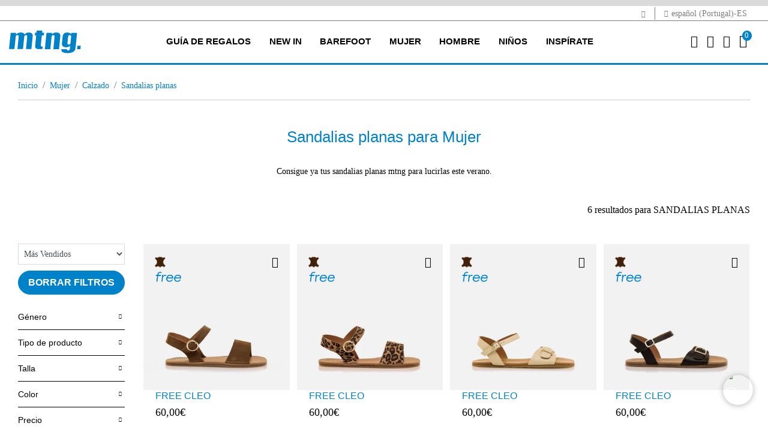

--- FILE ---
content_type: text/html;charset=UTF-8
request_url: https://www.mtngshoes.com/es-PT/mujer/calzado/sandalias-planas/
body_size: 20614
content:
<!DOCTYPE html>
<html lang="es">
<head>
<!--[if gt IE 9]><!-->
<script>//common/scripts.isml</script>

<script defer type="text/javascript" src="/on/demandware.static/Sites-Mustang-Site/-/es_PT/v1767139307583/js/main.js"></script>

    
        <script defer type="text/javascript" src="/on/demandware.static/Sites-Mustang-Site/-/es_PT/v1767139307583/js/search.js"
            
            >
        </script>
    




    <script>
        window.addEventListener('DOMContentLoaded', function() {
            (function(d, id) {
                if (!window.flowbox) { var f = function () { f.q.push(arguments); }; f.q = []; window.flowbox = f; }
                if (d.getElementById(id)) {return;}
                var s = d.createElement('script'), fjs = d.scripts[d.scripts.length - 1]; s.id = id; s.async = true;
                s.src = ' https://connect.getflowbox.com/flowbox.js';
                fjs.parentNode.insertBefore(s, fjs);
            })(document, 'flowbox-js-embed');
        });
    </script>



<script>
    !function (w, d, t) {
        w.TiktokAnalyticsObject=t;var ttq=w[t]=w[t]||[];ttq.methods=["page","track","identify","instances","debug","on","off","once","ready","alias","group","enableCookie","disableCookie"],ttq.setAndDefer=function(t,e){t[e]=function(){t.push([e].concat(Array.prototype.slice.call(arguments,0)))}};for(var i=0;i<ttq.methods.length;i++)ttq.setAndDefer(ttq,ttq.methods[i]);ttq.instance=function(t){for(var e=ttq._i[t]||[],n=0;n<ttq.methods.length;n++
)ttq.setAndDefer(e,ttq.methods[n]);return e},ttq.load=function(e,n){var i="https://analytics.tiktok.com/i18n/pixel/events.js";ttq._i=ttq._i||{},ttq._i[e]=[],ttq._i[e]._u=i,ttq._t=ttq._t||{},ttq._t[e]=+new Date,ttq._o=ttq._o||{},ttq._o[e]=n||{};n=document.createElement("script");n.type="text/javascript",n.async=!0,n.src=i+"?sdkid="+e+"&lib="+t;e=document.getElementsByTagName("script")[0];e.parentNode.insertBefore(n,e)};
        ttq.load('CNJE26BC77U9AKSGBRNG');
        ttq.page();
    }(window, document, 'ttq');
</script>





    <script async data-environment="production" src="https://js.klarna.com/web-sdk/v1/klarna.js" data-client-id="d207eac0-4a4a-544b-9bb5-0e81abe5933c"></script>

<!--<![endif]-->


    <script>(function(w,d,s,l,i){w[l]=w[l]||[];w[l].push({'gtm.start':
new Date().getTime(),event:'gtm.js'});var f=d.getElementsByTagName(s)[0],
j=d.createElement(s),dl=l!='dataLayer'?'&l='+l:'';j.async=true;j.src=
'https://www.googletagmanager.com/gtm.js?id='+i+dl;f.parentNode.insertBefore(j,f);
})(window,document,'script','dataLayer', 'GTM-TLKX6T2');</script>



<!-- CookieBot -->

    <script
        id="Cookiebot"
        src="https://consent.cookiebot.com/uc.js"
        data-cbid="7118b874-9eed-4cb3-8433-330483917f32"
        data-blockingmode="true"
        type="text/javascript"
    >
    </script>



<script type="text/javascript">
    window.addEventListener('CookiebotOnAccept', function (e) {
        if (Cookiebot.consent.marketing) {
            const consentTrackingUrl = "/on/demandware.store/Sites-Mustang-Site/es_PT/ConsentTracking-SetSession?consent=true";
            jQuery.ajax({
                url: consentTrackingUrl,
                type: 'get'
            });

            const event = new CustomEvent('analiticScripts:init');
            window.dispatchEvent(event);
        }
    }, false);
</script>

<meta charset=UTF-8>

<meta http-equiv="x-ua-compatible" content="ie=edge">

<meta name="viewport" content="width=device-width, initial-scale=1">



  <title>Sandalias planas para Mujer - Tienda Oficial Mtng</title>


<meta name="description" content="Descubre nuestra amplia gama de sandalias planas mtng para mujer. Dise&ntilde;os b&aacute;sicos en varios colores y materiales. &iexcl;Encuentra tus favoritas!"/>
<meta name="keywords" content="Sandalias planas, calzado de verano, sandalias mtng"/>



    
        
            
                
                    <meta property="og:url" content="https://www.mtngshoes.com/es-PT/mujer/calzado/sandalias-planas/">
                
            
        
    

<link rel="icon" type="image/png" href="/on/demandware.static/Sites-Mustang-Site/-/default/dw52b68342/images/favicons/android-chrome-192x192.png" sizes="192x192" />
<link rel="icon" type="image/png" href="/on/demandware.static/Sites-Mustang-Site/-/default/dwe3d8f895/images/favicons/android-chrome-96x96.png" sizes="96x96" />
<link rel="icon" type="image/png" href="/on/demandware.static/Sites-Mustang-Site/-/default/dw61e52696/images/favicons/favicon-32x32.png" sizes="32x32" />
<link rel="icon" type="image/png" href="/on/demandware.static/Sites-Mustang-Site/-/default/dwd948249d/images/favicons/favicon-16x16.png" sizes="16x16" />
<link rel="apple-touch-icon" href="/on/demandware.static/Sites-Mustang-Site/-/default/dwf9345d3b/images/favicons/apple-touch-icon-57x57.png" />
<link rel="apple-touch-icon" href="/on/demandware.static/Sites-Mustang-Site/-/default/dw70512f14/images/favicons/apple-touch-icon-72x72.png" />
<link rel="apple-touch-icon" href="/on/demandware.static/Sites-Mustang-Site/-/default/dw1ed775e5/images/favicons/apple-touch-icon-114x114.png" />
<link rel="apple-touch-icon" href="/on/demandware.static/Sites-Mustang-Site/-/default/dw14da349d/images/favicons/apple-touch-icon-120x120.png" />
<link rel="apple-touch-icon" href="/on/demandware.static/Sites-Mustang-Site/-/default/dw42a2cab1/images/favicons/apple-touch-icon-144x144.png" />
<link rel="apple-touch-icon" href="/on/demandware.static/Sites-Mustang-Site/-/default/dw6ad624e0/images/favicons/apple-touch-icon-152x152.png" />
<link rel="apple-touch-icon" href="/on/demandware.static/Sites-Mustang-Site/-/default/dwe560a2da/images/favicons/apple-touch-icon-180x180.png" />


<link rel="stylesheet" href="/on/demandware.static/Sites-Mustang-Site/-/es_PT/v1767139307583/css/global.css" />

    <link rel="stylesheet" href="/on/demandware.static/Sites-Mustang-Site/-/es_PT/v1767139307583/css/search.css"  />

    <link rel="stylesheet" href="/on/demandware.static/Sites-Mustang-Site/-/es_PT/v1767139307583/css/experience/components/commerceAssets/accordion.css"  />

    <link rel="stylesheet" href="/on/demandware.static/Sites-Mustang-Site/-/es_PT/v1767139307583/css/vendor/slickSlider/slickProduct.css"  />



    <meta name="google-site-verification" content="nlukzRk-l6NW8V3zFfI7YEGPTdfKg9rj4_p_84GiDvg" />






<link rel="stylesheet" href="/on/demandware.static/Sites-Mustang-Site/-/es_PT/v1767139307583/css/skin/skin.css" />

























<meta name="robots" content="index,follow"/>



<link rel="canonical" href="https://www.mtngshoes.com/es-PT/mujer/calzado/sandalias-planas/" />









    
    


<link rel="alternate" href="https://www.mtngshoes.com/es-ES/mujer/calzado/sandalias-planas/" hreflang="x-default" />
    
        
            
            
                <link rel="alternate" href="https://www.mtngshoes.com/es-ES/mujer/calzado/sandalias-planas/" hreflang="es-ES" />
            
        
    
        
            
            
                <link rel="alternate" href="https://www.mtngshoes.com/fr-FR/femme/chaussures/sandales-plates/" hreflang="fr-FR" />
            
        
    
        
            
            
                <link rel="alternate" href="https://www.mtngshoes.com/fr-ES/femme/chaussures/sandales-plates/" hreflang="fr-ES" />
            
        
    
        
            
            
                <link rel="alternate" href="https://www.mtngshoes.com/es-PT/mujer/calzado/sandalias-planas/" hreflang="es-PT" />
            
        
    
        
            
            
                <link rel="alternate" href="https://www.mtngshoes.com/en-PT/woman/footwear/flat-sandals/" hreflang="en-PT" />
            
        
    
        
            
            
                <link rel="alternate" href="https://www.mtngshoes.com/pt-PT/mulher/calcado/sandalias-rasas/" hreflang="pt-PT" />
            
        
    
        
            
            
                <link rel="alternate" href="https://www.mtngshoes.com/en-ES/woman/footwear/flat-sandals/" hreflang="en-ES" />
            
        
    
        
    
        
            
            
                <link rel="alternate" href="https://www.mtngshoes.com/es-FR/mujer/calzado/sandalias-planas/" hreflang="es-FR" />
            
        
    
        
            
            
                <link rel="alternate" href="https://www.mtngshoes.com/en-FR/woman/footwear/flat-sandals/" hreflang="en-FR" />
            
        
    
        
    
        
    
        
    
        
    
        
            
            
                <link rel="alternate" href="https://www.mtngshoes.com/pt-ES/mulher/calcado/sandalias-rasas/" hreflang="pt-ES" />
            
        
    




<script type="text/javascript">//<!--
/* <![CDATA[ (head-active_data.js) */
var dw = (window.dw || {});
dw.ac = {
    _analytics: null,
    _events: [],
    _category: "",
    _searchData: "",
    _anact: "",
    _anact_nohit_tag: "",
    _analytics_enabled: "true",
    _timeZone: "Europe/Madrid",
    _capture: function(configs) {
        if (Object.prototype.toString.call(configs) === "[object Array]") {
            configs.forEach(captureObject);
            return;
        }
        dw.ac._events.push(configs);
    },
	capture: function() { 
		dw.ac._capture(arguments);
		// send to CQ as well:
		if (window.CQuotient) {
			window.CQuotient.trackEventsFromAC(arguments);
		}
	},
    EV_PRD_SEARCHHIT: "searchhit",
    EV_PRD_DETAIL: "detail",
    EV_PRD_RECOMMENDATION: "recommendation",
    EV_PRD_SETPRODUCT: "setproduct",
    applyContext: function(context) {
        if (typeof context === "object" && context.hasOwnProperty("category")) {
        	dw.ac._category = context.category;
        }
        if (typeof context === "object" && context.hasOwnProperty("searchData")) {
        	dw.ac._searchData = context.searchData;
        }
    },
    setDWAnalytics: function(analytics) {
        dw.ac._analytics = analytics;
    },
    eventsIsEmpty: function() {
        return 0 == dw.ac._events.length;
    }
};
/* ]]> */
// -->
</script>
<script type="text/javascript">//<!--
/* <![CDATA[ (head-cquotient.js) */
var CQuotient = window.CQuotient = {};
CQuotient.clientId = 'bhfb-Mustang';
CQuotient.realm = 'BHFB';
CQuotient.siteId = 'Mustang';
CQuotient.instanceType = 'prd';
CQuotient.locale = 'es_PT';
CQuotient.fbPixelId = '__UNKNOWN__';
CQuotient.activities = [];
CQuotient.cqcid='';
CQuotient.cquid='';
CQuotient.cqeid='';
CQuotient.cqlid='';
CQuotient.apiHost='api.cquotient.com';
/* Turn this on to test against Staging Einstein */
/* CQuotient.useTest= true; */
CQuotient.useTest = ('true' === 'false');
CQuotient.initFromCookies = function () {
	var ca = document.cookie.split(';');
	for(var i=0;i < ca.length;i++) {
	  var c = ca[i];
	  while (c.charAt(0)==' ') c = c.substring(1,c.length);
	  if (c.indexOf('cqcid=') == 0) {
		CQuotient.cqcid=c.substring('cqcid='.length,c.length);
	  } else if (c.indexOf('cquid=') == 0) {
		  var value = c.substring('cquid='.length,c.length);
		  if (value) {
		  	var split_value = value.split("|", 3);
		  	if (split_value.length > 0) {
			  CQuotient.cquid=split_value[0];
		  	}
		  	if (split_value.length > 1) {
			  CQuotient.cqeid=split_value[1];
		  	}
		  	if (split_value.length > 2) {
			  CQuotient.cqlid=split_value[2];
		  	}
		  }
	  }
	}
}
CQuotient.getCQCookieId = function () {
	if(window.CQuotient.cqcid == '')
		window.CQuotient.initFromCookies();
	return window.CQuotient.cqcid;
};
CQuotient.getCQUserId = function () {
	if(window.CQuotient.cquid == '')
		window.CQuotient.initFromCookies();
	return window.CQuotient.cquid;
};
CQuotient.getCQHashedEmail = function () {
	if(window.CQuotient.cqeid == '')
		window.CQuotient.initFromCookies();
	return window.CQuotient.cqeid;
};
CQuotient.getCQHashedLogin = function () {
	if(window.CQuotient.cqlid == '')
		window.CQuotient.initFromCookies();
	return window.CQuotient.cqlid;
};
CQuotient.trackEventsFromAC = function (/* Object or Array */ events) {
try {
	if (Object.prototype.toString.call(events) === "[object Array]") {
		events.forEach(_trackASingleCQEvent);
	} else {
		CQuotient._trackASingleCQEvent(events);
	}
} catch(err) {}
};
CQuotient._trackASingleCQEvent = function ( /* Object */ event) {
	if (event && event.id) {
		if (event.type === dw.ac.EV_PRD_DETAIL) {
			CQuotient.trackViewProduct( {id:'', alt_id: event.id, type: 'raw_sku'} );
		} // not handling the other dw.ac.* events currently
	}
};
CQuotient.trackViewProduct = function(/* Object */ cqParamData){
	var cq_params = {};
	cq_params.cookieId = CQuotient.getCQCookieId();
	cq_params.userId = CQuotient.getCQUserId();
	cq_params.emailId = CQuotient.getCQHashedEmail();
	cq_params.loginId = CQuotient.getCQHashedLogin();
	cq_params.product = cqParamData.product;
	cq_params.realm = cqParamData.realm;
	cq_params.siteId = cqParamData.siteId;
	cq_params.instanceType = cqParamData.instanceType;
	cq_params.locale = CQuotient.locale;
	
	if(CQuotient.sendActivity) {
		CQuotient.sendActivity(CQuotient.clientId, 'viewProduct', cq_params);
	} else {
		CQuotient.activities.push({activityType: 'viewProduct', parameters: cq_params});
	}
};
/* ]]> */
// -->
</script>



</head>
<body>




<input type="hidden" id="trackingLoadScriptsUrl" value="/on/demandware.store/Sites-Mustang-Site/es_PT/ScriptsGTM-GetAllScriptsAjax"/>
<input type="hidden" id="trackingLoadDataLayerUrl" value="/on/demandware.store/Sites-Mustang-Site/es_PT/Datalayer-ShowAjax"/>
<div class="page" data-action="Search-Show" data-querystring="cgid=2_18" >
<header>
    <a href="#maincontent" title="Saltar al contenido principal" class="skip" aria-label="Saltar al contenido principal">Saltar al contenido principal</a>
<a href="#footercontent" title="Saltar al contenido principal" class="skip" aria-label="Saltar al contenido del pie de p&aacute;gina">Saltar al contenido del pie de p&aacute;gina</a>

    <div class="header-banner slide-up d-none">
        <div class="container">
            <div class="d-flex justify-content-center">
                <div></div>
                <div class="content">
                    
	 

	
                </div>
                <div class="close-button">
                    <button type="button" class="close" aria-label="Close">
                        <span aria-hidden="true">&times;</span>
                    </button>
                </div>
            </div>
        </div>
    </div>
    <div class="top-header">
        <div class="container">
            <div class="top-header-content">
                <div class="top-header-item">
                    <span id="another-site-link" title="Ir a Mariamare" data-url="/on/demandware.store/Sites-Mustang-Site/es_PT/Page-SiteURL">
                        <i class="mtng-top-logo"></i>
                    </span>
                </div>
                <div class="top-header-item">
                    <span class="dropdown country-selector" data-url="/on/demandware.store/Sites-Mustang-Site/es_PT/CountrySelector-Countries">
    <i class="mtng-icon-globe"></i>
        espa&ntilde;ol (Portugal)-ES
</span>

                </div>
            </div>
        </div>
    </div>
    <nav role="navigation" class="navigation">
        <div class="header container">
            <div class="row">
                <div class="col-12">
                    <div class="navbar-header">
                        <div class="brand">
                            <a class="logo-home" href="/es-PT/" title="Mustang webstore Inicio">
                                <img src="/on/demandware.static/Sites-Mustang-Site/-/default/dwfe52b924/images/logo.svg" title="Mustang webstore" alt="Mustang webstore" width="130" height="37"/>
                            </a>
                        </div>
                        <button class="navbar-toggler d-xl-none" type="button" aria-controls="sg-navbar-collapse" aria-expanded="false" aria-label="Toggle navigation">
                            <i class="mtng-icon-menu"></i>
                        </button>
                        <div class="main-menu navbar-toggleable-lg menu-toggleable-left multilevel-dropdown d-none d-xl-block" id="sg-navbar-collapse">
                            <div class="container">
                                <div class="row">
                                    

<nav class="navbar navbar-expand-xl">
    <div class="close-menu clearfix d-xl-none">
        <img src="/on/demandware.static/Sites-Mustang-Site/-/default/dwfe52b924/images/logo.svg" title="Mustang webstore" alt="Mustang webstore" />
        <div class="close-button">
            <button role="button" class="close"  aria-label="Cerrar men&uacute;">
                <span aria-hidden="true">&times;</span>
            </button>
        </div>
        <div class="back">
            <button role="button" aria-label="Volver al men&uacute; anterior">
                <span class="mtng-icon-chevron left"></span>
                Volver
            </button>
        </div>
    </div>
    <div class="menu-group" role="navigation">
        <ul class="nav navbar-nav" role="menu">
            
                


                
                    
                        <li class="nav-item dropdown" role="menuitem">
                            <a href="/es-PT/guia-de-regalos/"
                            id="guiaderegalos_menu_link" class="nav-link" role="button" data-toggle="dropdown"
                            aria-haspopup="true" aria-expanded="false" tabindex="0" title="GU&Iacute;A DE REGALOS">GU&Iacute;A DE REGALOS</a>
                            
                            
                            
                            

<ul class="dropdown-menu mega-menu" role="menu" aria-hidden="true" aria-label="guiaderegalos">
    <div class="mega-menu-content">
        <div class="category-items category-sub">
            
                
                    <div class="mega-menu-content-item collapsible-xl">
                        <span id="Guiaderegalos_2_menu_span" class="dropdown-title d-none d-xl-block subcategory-title  ">
                            REGALOS MUJER
                        </span>
                        <button class="title btn text-left btn-block d-flex d-xl-none" aria-expanded="true" aria-controls="REGALOS MUJER">REGALOS MUJER</button>
                        <li class="link-all-category  ">
                            <a href="/es-PT/guia-de-regalos/regalos-mujer/" class="link" id="Guiaderegalos_2_menu_link_all" title="REGALOS MUJER">Ver todo</a>
                        </li>
                        <li class="menu-item d-xl-block d-none" role="menuitem">
                            <div class="submenu-content" id="Guiaderegalos_2_menu_div">
                                
                                

<ul class="dropdown-menu mega-menu" role="menu" aria-hidden="true" aria-label="guiaderegalos">
    <div class="mega-menu-content">
        
            
                <li class="dropdown-item" role="menuitem">
                    <a href="/es-PT/guia-regalos/regalos-mujer/zapatillas/" id="Guiaderegalos_2_5_menu_link" title="ZAPATILLAS" role="menuitem" class="dropdown-link" tabindex="-1">ZAPATILLAS</a>
                </li>
            
        
            
                <li class="dropdown-item" role="menuitem">
                    <a href="/es-PT/guia-regalos/regalos-mujer/zapatos/" id="Guiaderegalos_2_1_menu_link" title="ZAPATOS" role="menuitem" class="dropdown-link" tabindex="-1">ZAPATOS</a>
                </li>
            
        
            
                <li class="dropdown-item" role="menuitem">
                    <a href="/es-PT/guia-regalos/regalos-mujer/botas-y-botines/" id="Guiaderegalos_2_2_menu_link" title="BOTAS Y BOTINES" role="menuitem" class="dropdown-link" tabindex="-1">BOTAS Y BOTINES</a>
                </li>
            
        
            
                <li class="dropdown-item" role="menuitem">
                    <a href="/es-PT/guia-regalos/regalos-mujer/bolsos/" id="Guiaderegalos_2_6_menu_link" title="BOLSOS" role="menuitem" class="dropdown-link" tabindex="-1">BOLSOS</a>
                </li>
            
        
        
    </div>
</ul>

                            </div>
                        </li>
                    </div>
                
            
                
                    <div class="mega-menu-content-item collapsible-xl">
                        <span id="Guiaderegalos_1_menu_span" class="dropdown-title d-none d-xl-block subcategory-title  ">
                            REGALOS HOMBRE
                        </span>
                        <button class="title btn text-left btn-block d-flex d-xl-none" aria-expanded="true" aria-controls="REGALOS HOMBRE">REGALOS HOMBRE</button>
                        <li class="link-all-category  ">
                            <a href="/es-PT/guia-de-regalos/regalos-hombre/" class="link" id="Guiaderegalos_1_menu_link_all" title="REGALOS HOMBRE">Ver todo</a>
                        </li>
                        <li class="menu-item d-xl-block d-none" role="menuitem">
                            <div class="submenu-content" id="Guiaderegalos_1_menu_div">
                                
                                

<ul class="dropdown-menu mega-menu" role="menu" aria-hidden="true" aria-label="guiaderegalos">
    <div class="mega-menu-content">
        
            
                <li class="dropdown-item" role="menuitem">
                    <a href="/es-PT/guia-regalos/regalos-hombre/zapatillas/" id="Guiaderegalos_1_5_menu_link" title="ZAPATILLAS" role="menuitem" class="dropdown-link" tabindex="-1">ZAPATILLAS</a>
                </li>
            
        
            
                <li class="dropdown-item" role="menuitem">
                    <a href="/es-PT/guia-regalos/regalos-hombre/zapatos/" id="Guiaderegalos_1_1_menu_link" title="ZAPATOS" role="menuitem" class="dropdown-link" tabindex="-1">ZAPATOS</a>
                </li>
            
        
            
                <li class="dropdown-item" role="menuitem">
                    <a href="/es-PT/guia-regalos/regalos-hombre/botines/" id="Guiaderegalos_1_3_menu_link" title="BOTINES" role="menuitem" class="dropdown-link" tabindex="-1">BOTINES</a>
                </li>
            
        
        
    </div>
</ul>

                            </div>
                        </li>
                    </div>
                
            
                
                    <div class="mega-menu-content-item collapsible-xl">
                        <span id="Guiaderegalos_11_menu_span" class="dropdown-title d-none d-xl-block subcategory-title  ">
                            REGALOS NI&Ntilde;A
                        </span>
                        <button class="title btn text-left btn-block d-flex d-xl-none" aria-expanded="true" aria-controls="REGALOS NI&Ntilde;A">REGALOS NI&Ntilde;A</button>
                        <li class="link-all-category  ">
                            <a href="/es-PT/guia-de-regalos/regalos-nina/" class="link" id="Guiaderegalos_11_menu_link_all" title="REGALOS NI&Ntilde;A">Ver todo</a>
                        </li>
                        <li class="menu-item d-xl-block d-none" role="menuitem">
                            <div class="submenu-content" id="Guiaderegalos_11_menu_div">
                                
                                

<ul class="dropdown-menu mega-menu" role="menu" aria-hidden="true" aria-label="guiaderegalos">
    <div class="mega-menu-content">
        
            
                <li class="dropdown-item" role="menuitem">
                    <a href="/es-PT/gift-guide/girl/sneakers/" id="Guiaderegalos_11_5_menu_link" title="ZAPATILLAS" role="menuitem" class="dropdown-link" tabindex="-1">ZAPATILLAS</a>
                </li>
            
        
            
                <li class="dropdown-item" role="menuitem">
                    <a href="/es-PT/guia-regalos/regalos-nina/zapatos/" id="Guiaderegalos_11_1_menu_link" title="ZAPATOS" role="menuitem" class="dropdown-link" tabindex="-1">ZAPATOS</a>
                </li>
            
        
            
                <li class="dropdown-item" role="menuitem">
                    <a href="/es-PT/guia-de-regalos/regalos-nina/botines/" id="Guiaderegalos_11_3_menu_link" title="BOTINES" role="menuitem" class="dropdown-link" tabindex="-1">BOTINES</a>
                </li>
            
        
        
    </div>
</ul>

                            </div>
                        </li>
                    </div>
                
            
                
                    <div class="mega-menu-content-item collapsible-xl">
                        <span id="Guiaderegalos_3_menu_span" class="dropdown-title d-none d-xl-block subcategory-title  ">
                            REGALOS NI&Ntilde;O
                        </span>
                        <button class="title btn text-left btn-block d-flex d-xl-none" aria-expanded="true" aria-controls="REGALOS NI&Ntilde;O">REGALOS NI&Ntilde;O</button>
                        <li class="link-all-category  ">
                            <a href="/es-PT/guia-de-regalos/regalos-nino/" class="link" id="Guiaderegalos_3_menu_link_all" title="REGALOS NI&Ntilde;O">Ver todo</a>
                        </li>
                        <li class="menu-item d-xl-block d-none" role="menuitem">
                            <div class="submenu-content" id="Guiaderegalos_3_menu_div">
                                
                                

<ul class="dropdown-menu mega-menu" role="menu" aria-hidden="true" aria-label="guiaderegalos">
    <div class="mega-menu-content">
        
            
                <li class="dropdown-item" role="menuitem">
                    <a href="/es-PT/guia-de-regalos/regalos-nino/zapatillas/" id="Guiaderegalos_3_5_menu_link" title="ZAPATILLAS" role="menuitem" class="dropdown-link" tabindex="-1">ZAPATILLAS</a>
                </li>
            
        
        
    </div>
</ul>

                            </div>
                        </li>
                    </div>
                
            
        </div>
        <div class="mega-menu-content-item mega-menu-content-image">
    
</div>

    </div>
</ul>

                        </li>
                    
                
                    
                        <li class="nav-item dropdown" role="menuitem">
                            <a href="/es-PT/new-in/"
                            id="newin_menu_link" class="nav-link" role="button" data-toggle="dropdown"
                            aria-haspopup="true" aria-expanded="false" tabindex="0" title="NEW IN">NEW IN</a>
                            
                            
                            
                            

<ul class="dropdown-menu mega-menu" role="menu" aria-hidden="true" aria-label="newin">
    <div class="mega-menu-content">
        <div class="category-items category-sub">
            
                
                    <div class="mega-menu-content-item collapsible-xl">
                        <span id="newin_2_menu_span" class="dropdown-title d-none d-xl-block subcategory-title  ">
                            MUJER
                        </span>
                        <button class="title btn text-left btn-block d-flex d-xl-none" aria-expanded="true" aria-controls="MUJER">MUJER</button>
                        <li class="link-all-category  ">
                            <a href="/es-PT/new-in/mujer/" class="link" id="newin_2_menu_link_all" title="MUJER">Ver todo</a>
                        </li>
                        <li class="menu-item d-xl-block d-none" role="menuitem">
                            <div class="submenu-content" id="newin_2_menu_div">
                                
                                

<ul class="dropdown-menu mega-menu" role="menu" aria-hidden="true" aria-label="newin">
    <div class="mega-menu-content">
        
            
                <li class="dropdown-item" role="menuitem">
                    <a href="/es-PT/new-in/mujer/zapatillas/" id="newin_2_5_menu_link" title="ZAPATILLAS" role="menuitem" class="dropdown-link" tabindex="-1">ZAPATILLAS</a>
                </li>
            
        
            
                <li class="dropdown-item" role="menuitem">
                    <a href="/es-PT/new-in/mujer/zapatos/" id="newin_2_1_menu_link" title="ZAPATOS" role="menuitem" class="dropdown-link" tabindex="-1">ZAPATOS</a>
                </li>
            
        
            
                <li class="dropdown-item" role="menuitem">
                    <a href="/es-PT/new-in/mujer/botas/" id="newin_2_2_menu_link" title="BOTAS" role="menuitem" class="dropdown-link" tabindex="-1">BOTAS</a>
                </li>
            
        
            
                <li class="dropdown-item" role="menuitem">
                    <a href="/es-PT/new-in/mujer/botines/" id="newin_2_3_menu_link" title="BOTINES" role="menuitem" class="dropdown-link" tabindex="-1">BOTINES</a>
                </li>
            
        
            
                <li class="dropdown-item" role="menuitem">
                    <a href="/es-PT/new-in/mujer/accesorios/" id="newin_2_accesorios_menu_link" title="ACCESORIOS" role="menuitem" class="dropdown-link" tabindex="-1">ACCESORIOS</a>
                </li>
            
        
        
    </div>
</ul>

                            </div>
                        </li>
                    </div>
                
            
                
                    <div class="mega-menu-content-item collapsible-xl">
                        <span id="newin_1_menu_span" class="dropdown-title d-none d-xl-block subcategory-title  ">
                            HOMBRE
                        </span>
                        <button class="title btn text-left btn-block d-flex d-xl-none" aria-expanded="true" aria-controls="HOMBRE">HOMBRE</button>
                        <li class="link-all-category  ">
                            <a href="/es-PT/new-in/hombre/" class="link" id="newin_1_menu_link_all" title="HOMBRE">Ver todo</a>
                        </li>
                        <li class="menu-item d-xl-block d-none" role="menuitem">
                            <div class="submenu-content" id="newin_1_menu_div">
                                
                                

<ul class="dropdown-menu mega-menu" role="menu" aria-hidden="true" aria-label="newin">
    <div class="mega-menu-content">
        
            
                <li class="dropdown-item" role="menuitem">
                    <a href="/es-PT/new-in/hombre/zapatillas/" id="newin_1_5_menu_link" title="ZAPATILLAS" role="menuitem" class="dropdown-link" tabindex="-1">ZAPATILLAS</a>
                </li>
            
        
        
    </div>
</ul>

                            </div>
                        </li>
                    </div>
                
            
                
                    <div class="mega-menu-content-item collapsible-xl">
                        <span id="newin_11_menu_span" class="dropdown-title d-none d-xl-block subcategory-title  ">
                            NI&Ntilde;A
                        </span>
                        <button class="title btn text-left btn-block d-flex d-xl-none" aria-expanded="true" aria-controls="NI&Ntilde;A">NI&Ntilde;A</button>
                        <li class="link-all-category  ">
                            <a href="/es-PT/new-in/nina/" class="link" id="newin_11_menu_link_all" title="NI&Ntilde;A">Ver todo</a>
                        </li>
                        <li class="menu-item d-xl-block d-none" role="menuitem">
                            <div class="submenu-content" id="newin_11_menu_div">
                                
                                

<ul class="dropdown-menu mega-menu" role="menu" aria-hidden="true" aria-label="newin">
    <div class="mega-menu-content">
        
            
                <li class="dropdown-item" role="menuitem">
                    <a href="/es-PT/new-in/nina/zapatillas/" id="newin_11_5_menu_link" title="ZAPATILLAS" role="menuitem" class="dropdown-link" tabindex="-1">ZAPATILLAS</a>
                </li>
            
        
            
                <li class="dropdown-item" role="menuitem">
                    <a href="/es-PT/new-in/nina/sandalias/" id="newin_11_4_menu_link" title="SANDALIAS" role="menuitem" class="dropdown-link" tabindex="-1">SANDALIAS</a>
                </li>
            
        
        
    </div>
</ul>

                            </div>
                        </li>
                    </div>
                
            
                
                    <div class="mega-menu-content-item collapsible-xl">
                        <span id="newin_3_menu_span" class="dropdown-title d-none d-xl-block subcategory-title  ">
                            NI&Ntilde;O
                        </span>
                        <button class="title btn text-left btn-block d-flex d-xl-none" aria-expanded="true" aria-controls="NI&Ntilde;O">NI&Ntilde;O</button>
                        <li class="link-all-category  ">
                            <a href="/es-PT/new-in/nino/" class="link" id="newin_3_menu_link_all" title="NI&Ntilde;O">Ver todo</a>
                        </li>
                        <li class="menu-item d-xl-block d-none" role="menuitem">
                            <div class="submenu-content" id="newin_3_menu_div">
                                
                                

<ul class="dropdown-menu mega-menu" role="menu" aria-hidden="true" aria-label="newin">
    <div class="mega-menu-content">
        
            
                <li class="dropdown-item" role="menuitem">
                    <a href="/es-PT/new-in/nino/zapatillas/" id="newin_3_5_menu_link" title="ZAPATILLAS" role="menuitem" class="dropdown-link" tabindex="-1">ZAPATILLAS</a>
                </li>
            
        
            
                <li class="dropdown-item" role="menuitem">
                    <a href="/es-PT/new-in/nino/sandalias/" id="newin_3_4_menu_link" title="SANDALIAS" role="menuitem" class="dropdown-link" tabindex="-1">SANDALIAS</a>
                </li>
            
        
        
    </div>
</ul>

                            </div>
                        </li>
                    </div>
                
            
        </div>
        <div class="mega-menu-content-item mega-menu-content-image">
    
        
    
    <div class="content-asset"><!-- dwMarker="content" dwContentID="e46bb8f716b20655041e741d89" -->
        <p><a href="https://www.mtngshoes.com/es-PT/new-in/"><img alt="New in Mtng" src="/on/demandware.static/-/Library-Sites-MustangSharedLibrary/default/images/menu/megamenu_newin.jpg" title="New in Mtng" /></a></p>
    </div> <!-- End content-asset -->



    
</div>

    </div>
</ul>

                        </li>
                    
                
                    
                        <li class="nav-item dropdown" role="menuitem">
                            <a href="/es-PT/barefoot/"
                            id="free_menu_link" class="nav-link" role="button" data-toggle="dropdown"
                            aria-haspopup="true" aria-expanded="false" tabindex="0" title="BAREFOOT">BAREFOOT</a>
                            
                            
                            
                            

<ul class="dropdown-menu mega-menu" role="menu" aria-hidden="true" aria-label="free">
    <div class="mega-menu-content">
        <div class="category-items category-sub">
            
                
                    <div class="mega-menu-content-item collapsible-xl">
                        <span id="free_adulto_menu_span" class="dropdown-title d-none d-xl-block subcategory-title  ">
                            FREE ADULTO
                        </span>
                        <button class="title btn text-left btn-block d-flex d-xl-none" aria-expanded="true" aria-controls="FREE ADULTO">FREE ADULTO</button>
                        <li class="link-all-category  ">
                            <a href="/es-PT/barefoot/free-adulto/" class="link" id="free_adulto_menu_link_all" title="FREE ADULTO">Ver todo</a>
                        </li>
                        <li class="menu-item d-xl-block d-none" role="menuitem">
                            <div class="submenu-content" id="free_adulto_menu_div">
                                
                                

<ul class="dropdown-menu mega-menu" role="menu" aria-hidden="true" aria-label="free">
    <div class="mega-menu-content">
        
            
                <li class="dropdown-item" role="menuitem">
                    <a href="/es-PT/barefoot/free-adulto/mujer/" id="free_2_menu_link" title="MUJER" role="menuitem" class="dropdown-link" tabindex="-1">MUJER</a>
                </li>
            
        
            
                <li class="dropdown-item" role="menuitem">
                    <a href="/es-PT/barefoot/free-adulto/hombre/" id="free_1_menu_link" title="HOMBRE" role="menuitem" class="dropdown-link" tabindex="-1">HOMBRE</a>
                </li>
            
        
            
                <li class="dropdown-item" role="menuitem">
                    <a href="/es-PT/barefoot/free-adulto/accesorios/" id="free_3_menu_link" title="ACCESORIOS" role="menuitem" class="dropdown-link" tabindex="-1">ACCESORIOS</a>
                </li>
            
        
        
    </div>
</ul>

                            </div>
                        </li>
                    </div>
                
            
                
                    <div class="mega-menu-content-item collapsible-xl">
                        <span id="ninos_free_menu_span" class="dropdown-title d-none d-xl-block subcategory-title  ">
                            FREE NI&Ntilde;OS
                        </span>
                        <button class="title btn text-left btn-block d-flex d-xl-none" aria-expanded="true" aria-controls="FREE NI&Ntilde;OS">FREE NI&Ntilde;OS</button>
                        <li class="link-all-category  ">
                            <a href="/es-PT/barefoot/free-ninos/" class="link" id="ninos_free_menu_link_all" title="FREE NI&Ntilde;OS">Ver todo</a>
                        </li>
                        <li class="menu-item d-xl-block d-none" role="menuitem">
                            <div class="submenu-content" id="ninos_free_menu_div">
                                
                                

<ul class="dropdown-menu mega-menu" role="menu" aria-hidden="true" aria-label="free">
    <div class="mega-menu-content">
        
            
                <li class="dropdown-item" role="menuitem">
                    <a href="/es-PT/barefoot/free-ninos/nino/" id="free_ninos_menu_link" title="NI&Ntilde;O" role="menuitem" class="dropdown-link" tabindex="-1">NI&Ntilde;O</a>
                </li>
            
        
            
                <li class="dropdown-item" role="menuitem">
                    <a href="/es-PT/barefoot/free-ninos/bebe/" id="free_bebe_menu_link" title="BEB&Eacute;" role="menuitem" class="dropdown-link" tabindex="-1">BEB&Eacute;</a>
                </li>
            
        
            
                <li class="dropdown-item" role="menuitem">
                    <a href="https://www.mtngshoes.com/es-PT/concurso-disena-tu-deportiva.html" id="free_concurso_menu_link" title="CONCURSO" role="menuitem" class="dropdown-link" tabindex="-1">CONCURSO</a>
                </li>
            
        
        
    </div>
</ul>

                            </div>
                        </li>
                    </div>
                
            
                
                    <div class="mega-menu-content-item collapsible-xl">
                        <span id="caracteristicas_free_menu_span" class="dropdown-title d-none d-xl-block subcategory-title  ">
                            CARACTER&Iacute;STICAS FREE
                        </span>
                        <button class="title btn text-left btn-block d-flex d-xl-none" aria-expanded="true" aria-controls="CARACTER&Iacute;STICAS FREE">CARACTER&Iacute;STICAS FREE</button>
                        <li class="link-all-category  ">
                            <a href="https://www.mtngshoes.com/es-PT/calzado-respetuoso-free.html" class="link" id="caracteristicas_free_menu_link_all" title="CARACTER&Iacute;STICAS FREE">Ver todo</a>
                        </li>
                        <li class="menu-item d-xl-block d-none" role="menuitem">
                            <div class="submenu-content" id="caracteristicas_free_menu_div">
                                
                                

<ul class="dropdown-menu mega-menu" role="menu" aria-hidden="true" aria-label="free">
    <div class="mega-menu-content">
        
            
                <li class="dropdown-item" role="menuitem">
                    <a href="https://www.mtngshoes.com/es-PT/calzado-respetuoso-adultos.html" id="respetuoso_9-1_menu_link" title="ADULTOS" role="menuitem" class="dropdown-link" tabindex="-1">ADULTOS</a>
                </li>
            
        
            
                <li class="dropdown-item" role="menuitem">
                    <a href="https://www.mtngshoes.com/es-PT/calzado-respetuoso-ninos.html" id="respetuoso_8-1_menu_link" title="NI&Ntilde;OS" role="menuitem" class="dropdown-link" tabindex="-1">NI&Ntilde;OS</a>
                </li>
            
        
        
    </div>
</ul>

                            </div>
                        </li>
                    </div>
                
            
        </div>
        <div class="mega-menu-content-item mega-menu-content-image">
    
</div>

    </div>
</ul>

                        </li>
                    
                
                    
                        <li class="nav-item dropdown" role="menuitem">
                            <a href="/es-PT/mujer/"
                            id="2_menu_link" class="nav-link" role="button" data-toggle="dropdown"
                            aria-haspopup="true" aria-expanded="false" tabindex="0" title="MUJER">MUJER</a>
                            
                            
                            
                            

<ul class="dropdown-menu mega-menu" role="menu" aria-hidden="true" aria-label="2">
    <div class="mega-menu-content">
        <div class="category-items category-sub">
            
                
                    <div class="mega-menu-content-item collapsible-xl">
                        <span id="2_tendencias_menu_span" class="dropdown-title d-none d-xl-block subcategory-title  ">
                            TENDENCIAS
                        </span>
                        <button class="title btn text-left btn-block d-flex d-xl-none" aria-expanded="true" aria-controls="TENDENCIAS">TENDENCIAS</button>
                        <li class="link-all-category  ">
                            <a href="https://www.mtngshoes.com/es-PT/inspirate/nuestros-estilos.html" class="link" id="2_tendencias_menu_link_all" title="TENDENCIAS">Ver todo</a>
                        </li>
                        <li class="menu-item d-xl-block d-none" role="menuitem">
                            <div class="submenu-content" id="2_tendencias_menu_div">
                                
                                

<ul class="dropdown-menu mega-menu" role="menu" aria-hidden="true" aria-label="2">
    <div class="mega-menu-content">
        
            
                <li class="dropdown-item" role="menuitem">
                    <a href="/es-PT/mujer/tendencias/fiesta/" id="2_fiesta_menu_link" title="FIESTA" role="menuitem" class="dropdown-link" tabindex="-1">FIESTA</a>
                </li>
            
        
            
                <li class="dropdown-item" role="menuitem">
                    <a href="/es-PT/mujer/tendencias/mocha-mousse/" id="2_marron_menu_link" title="MOCHA MOUSSE" role="menuitem" class="dropdown-link" tabindex="-1">MOCHA MOUSSE</a>
                </li>
            
        
            
                <li class="dropdown-item" role="menuitem">
                    <a href="/es-PT/mujer/tendencias/cowboy/" id="2_cowboy_menu_link" title="COWBOY" role="menuitem" class="dropdown-link" tabindex="-1">COWBOY</a>
                </li>
            
        
            
                <li class="dropdown-item" role="menuitem">
                    <a href="/es-PT/mujer/tendencias/biker/" id="2_biker_menu_link" title="BIKER" role="menuitem" class="dropdown-link" tabindex="-1">BIKER</a>
                </li>
            
        
            
                <li class="dropdown-item" role="menuitem">
                    <a href="/es-PT/mujer/tendencias/militar/" id="2_Militar_menu_link" title="MILITAR" role="menuitem" class="dropdown-link" tabindex="-1">MILITAR</a>
                </li>
            
        
            
                <li class="dropdown-item" role="menuitem">
                    <a href="/es-PT/mujer/tendencias/animal-print/" id="2_Leopardo_menu_link" title="ANIMAL PRINT" role="menuitem" class="dropdown-link" tabindex="-1">ANIMAL PRINT</a>
                </li>
            
        
            
                <li class="dropdown-item" role="menuitem">
                    <a href="/es-PT/mujer/tendencias/burdeos/" id="2_burdeos_menu_link" title="BURDEOS" role="menuitem" class="dropdown-link" tabindex="-1">BURDEOS</a>
                </li>
            
        
            
                <li class="dropdown-item" role="menuitem">
                    <a href="/es-PT/mujer/tendencias/plataformas/" id="2_plataformas_menu_link" title="PLATAFORMAS" role="menuitem" class="dropdown-link" tabindex="-1">PLATAFORMAS</a>
                </li>
            
        
        
    </div>
</ul>

                            </div>
                        </li>
                    </div>
                
            
                
                    <div class="mega-menu-content-item collapsible-xl">
                        <span id="2_calzado_menu_span" class="dropdown-title d-none d-xl-block subcategory-title  ">
                            CALZADO
                        </span>
                        <button class="title btn text-left btn-block d-flex d-xl-none" aria-expanded="true" aria-controls="CALZADO">CALZADO</button>
                        <li class="link-all-category  ">
                            <a href="/es-PT/mujer/calzado/" class="link" id="2_calzado_menu_link_all" title="CALZADO">Ver todo</a>
                        </li>
                        <li class="menu-item d-xl-block d-none" role="menuitem">
                            <div class="submenu-content" id="2_calzado_menu_div">
                                
                                

<ul class="dropdown-menu mega-menu" role="menu" aria-hidden="true" aria-label="2">
    <div class="mega-menu-content">
        
            
                <li class="dropdown-item" role="menuitem">
                    <a href="/es-PT/mujer/calzado/zapatillas-deportivas/" id="2_5_menu_link" title="ZAPATILLAS" role="menuitem" class="dropdown-link" tabindex="-1">ZAPATILLAS</a>
                </li>
            
        
            
                <li class="dropdown-item" role="menuitem">
                    <a href="/es-PT/mujer/calzado/zapatos/" id="2_1_menu_link" title="ZAPATOS" role="menuitem" class="dropdown-link" tabindex="-1">ZAPATOS</a>
                </li>
            
        
            
                <li class="dropdown-item" role="menuitem">
                    <a href="/es-PT/mujer/calzado/botas/" id="2_2_menu_link" title="BOTAS" role="menuitem" class="dropdown-link" tabindex="-1">BOTAS</a>
                </li>
            
        
            
                <li class="dropdown-item" role="menuitem">
                    <a href="/es-PT/mujer/calzado/botines/" id="2_3_menu_link" title="BOTINES" role="menuitem" class="dropdown-link" tabindex="-1">BOTINES</a>
                </li>
            
        
            
                <li class="dropdown-item" role="menuitem">
                    <a href="/es-PT/mujer/calzado/sandalias/" id="2_4_menu_link" title="SANDALIAS" role="menuitem" class="dropdown-link" tabindex="-1">SANDALIAS</a>
                </li>
            
        
        
    </div>
</ul>

                            </div>
                        </li>
                    </div>
                
            
                
                    <div class="mega-menu-content-item collapsible-xl">
                        <span id="2_accesorios_menu_span" class="dropdown-title d-none d-xl-block subcategory-title  ">
                            ACCESORIOS
                        </span>
                        <button class="title btn text-left btn-block d-flex d-xl-none" aria-expanded="true" aria-controls="ACCESORIOS">ACCESORIOS</button>
                        <li class="link-all-category  ">
                            <a href="/es-PT/mujer/accesorios/" class="link" id="2_accesorios_menu_link_all" title="ACCESORIOS">Ver todo</a>
                        </li>
                        <li class="menu-item d-xl-block d-none" role="menuitem">
                            <div class="submenu-content" id="2_accesorios_menu_div">
                                
                                

<ul class="dropdown-menu mega-menu" role="menu" aria-hidden="true" aria-label="2">
    <div class="mega-menu-content">
        
            
                <li class="dropdown-item" role="menuitem">
                    <a href="/es-PT/mujer/accesorios/bolsos-mini/" id="2_29_menu_link" title="BOLSOS MINI" role="menuitem" class="dropdown-link" tabindex="-1">BOLSOS MINI</a>
                </li>
            
        
            
                <li class="dropdown-item" role="menuitem">
                    <a href="/es-PT/mujer/accesorios/bolsos-de-mano/" id="2_28_menu_link" title="BOLSOS DE MANO" role="menuitem" class="dropdown-link" tabindex="-1">BOLSOS DE MANO</a>
                </li>
            
        
            
                <li class="dropdown-item" role="menuitem">
                    <a href="/es-PT/mujer/accesorios/bandoleras/" id="2_27_menu_link" title="BANDOLERAS" role="menuitem" class="dropdown-link" tabindex="-1">BANDOLERAS</a>
                </li>
            
        
            
                <li class="dropdown-item" role="menuitem">
                    <a href="/es-PT/mujer/accesorios/bolsos/" id="2_6_menu_link" title="BOLSOS" role="menuitem" class="dropdown-link" tabindex="-1">BOLSOS</a>
                </li>
            
        
            
                <li class="dropdown-item" role="menuitem">
                    <a href="/es-PT/mujer/accesorios/mochilas/" id="2_8_menu_link" title="MOCHILAS" role="menuitem" class="dropdown-link" tabindex="-1">MOCHILAS</a>
                </li>
            
        
        
    </div>
</ul>

                            </div>
                        </li>
                    </div>
                
            
                
                    <div class="mega-menu-content-item collapsible-xl">
                        <span id="2_mariamare_menu_span" class="dropdown-title d-none d-xl-block subcategory-title  ">
                            MARIAMARE
                        </span>
                        <button class="title btn text-left btn-block d-flex d-xl-none" aria-expanded="true" aria-controls="MARIAMARE">MARIAMARE</button>
                        <li class="link-all-category  ">
                            <a href="/es-PT/mujer/mariamare/" class="link" id="2_mariamare_menu_link_all" title="MARIAMARE">Ver todo</a>
                        </li>
                        <li class="menu-item d-xl-block d-none" role="menuitem">
                            <div class="submenu-content" id="2_mariamare_menu_div">
                                
                                

<ul class="dropdown-menu mega-menu" role="menu" aria-hidden="true" aria-label="2">
    <div class="mega-menu-content">
        
            
                <li class="dropdown-item" role="menuitem">
                    <a href="/es-PT/mujer/mariamare/calzado/" id="2_mariamare_calzado_menu_link" title="CALZADO" role="menuitem" class="dropdown-link" tabindex="-1">CALZADO</a>
                </li>
            
        
            
                <li class="dropdown-item" role="menuitem">
                    <a href="/es-PT/mujer/mariamare/accesorios/" id="2_mariamare_accesorios_menu_link" title="ACCESORIOS" role="menuitem" class="dropdown-link" tabindex="-1">ACCESORIOS</a>
                </li>
            
        
        
    </div>
</ul>

                            </div>
                        </li>
                    </div>
                
            
        </div>
        <div class="mega-menu-content-item mega-menu-content-image">
    
        
    
    <div class="content-asset"><!-- dwMarker="content" dwContentID="495a12aadc03ac092af9cd0bf4" -->
        <p><a href="https://www.mtngshoes.com/es-PT/mujer/"><img alt="" src="/on/demandware.static/-/Library-Sites-MustangSharedLibrary/default/images/menu/megamenu_mujer.jpg" title="" /></a></p>
    </div> <!-- End content-asset -->



    
</div>

    </div>
</ul>

                        </li>
                    
                
                    
                        <li class="nav-item dropdown" role="menuitem">
                            <a href="/es-PT/hombre/"
                            id="1_menu_link" class="nav-link" role="button" data-toggle="dropdown"
                            aria-haspopup="true" aria-expanded="false" tabindex="0" title="HOMBRE">HOMBRE</a>
                            
                            
                            
                            

<ul class="dropdown-menu mega-menu" role="menu" aria-hidden="true" aria-label="1">
    <div class="mega-menu-content">
        <div class="category-items category-sub">
            
                
                    <div class="mega-menu-content-item collapsible-xl">
                        <span id="1_calzado_menu_span" class="dropdown-title d-none d-xl-block subcategory-title  ">
                            CALZADO
                        </span>
                        <button class="title btn text-left btn-block d-flex d-xl-none" aria-expanded="true" aria-controls="CALZADO">CALZADO</button>
                        <li class="link-all-category  ">
                            <a href="/es-PT/hombre/calzado/" class="link" id="1_calzado_menu_link_all" title="CALZADO">Ver todo</a>
                        </li>
                        <li class="menu-item d-xl-block d-none" role="menuitem">
                            <div class="submenu-content" id="1_calzado_menu_div">
                                
                                

<ul class="dropdown-menu mega-menu" role="menu" aria-hidden="true" aria-label="1">
    <div class="mega-menu-content">
        
            
                <li class="dropdown-item" role="menuitem">
                    <a href="/es-PT/hombre/calzado/zapatillas/" id="1_5_menu_link" title="ZAPATILLAS" role="menuitem" class="dropdown-link" tabindex="-1">ZAPATILLAS</a>
                </li>
            
        
            
                <li class="dropdown-item" role="menuitem">
                    <a href="/es-PT/hombre/calzado/zapatos/" id="1_1_menu_link" title="ZAPATOS" role="menuitem" class="dropdown-link" tabindex="-1">ZAPATOS</a>
                </li>
            
        
            
                <li class="dropdown-item" role="menuitem">
                    <a href="/es-PT/hombre/calzado/botines/" id="1_3_menu_link" title="BOTINES" role="menuitem" class="dropdown-link" tabindex="-1">BOTINES</a>
                </li>
            
        
        
    </div>
</ul>

                            </div>
                        </li>
                    </div>
                
            
        </div>
        <div class="mega-menu-content-item mega-menu-content-image">
    
        
    
    <div class="content-asset"><!-- dwMarker="content" dwContentID="bdf2b9a648ca33ba3cee619940" -->
        <p><a href="https://www.mtngshoes.com/es-PT/hombre/"><img alt="" src="/on/demandware.static/-/Library-Sites-MustangSharedLibrary/default/images/menu/megamenu_hombre.jpg" title="" /></a></p>
    </div> <!-- End content-asset -->



    
</div>

    </div>
</ul>

                        </li>
                    
                
                    
                        <li class="nav-item dropdown" role="menuitem">
                            <a href="/es-PT/ninos/"
                            id="ninos_menu_link" class="nav-link" role="button" data-toggle="dropdown"
                            aria-haspopup="true" aria-expanded="false" tabindex="0" title="NI&Ntilde;OS">NI&Ntilde;OS</a>
                            
                            
                            
                            

<ul class="dropdown-menu mega-menu" role="menu" aria-hidden="true" aria-label="ninos">
    <div class="mega-menu-content">
        <div class="category-items category-sub">
            
                
                    <div class="mega-menu-content-item collapsible-xl">
                        <span id="11_menu_span" class="dropdown-title d-none d-xl-block subcategory-title  title-kids">
                            NI&Ntilde;A
                        </span>
                        <button class="title btn text-left btn-block d-flex d-xl-none" aria-expanded="true" aria-controls="NI&Ntilde;A">NI&Ntilde;A</button>
                        <li class="link-all-category  d-none">
                            <a href="/es-PT/ninos/nina/" class="link" id="11_menu_link_all" title="NI&Ntilde;A">Ver todo</a>
                        </li>
                        <li class="menu-item d-xl-block d-none" role="menuitem">
                            <div class="submenu-content" id="11_menu_div">
                                
                                

<ul class="dropdown-menu mega-menu" role="menu" aria-hidden="true" aria-label="ninos">
    <div class="mega-menu-content">
        
            
                <div class="mega-menu-content-item collapsible-md">
                    <span id="11_calzado_menu_span" class="dropdown-title d-none d-md-block">
                        CALZADO
                    </span>
                    <button class="title btn text-left btn-block d-flex d-md-none" aria-expanded="true" aria-controls="CALZADO">CALZADO</button>
                    <li class="link-all-category  ">
                        <a href="/es-PT/ninos/nina/calzado/" class="link" id="11_calzado_menu_link_all" title="CALZADO">Ver todo</a>
                    </li>
                    <li class="menu-item d-md-block d-none" role="menuitem">
                        <div class="submenu-content" id="11_calzado_menu_div">
                            
                            



<ul class="dropdown-menu mega-menu" role="menu" aria-hidden="true" aria-label="ninos">
    <div class="mega-menu-content">
        <div class="category-items ">
            
                
                    <li class="dropdown-item" role="menuitem">
                        <a href="/es-PT/ninos/nina/calzado/zapatillas/" id="11_5_menu_link" title="ZAPATILLAS" role="menuitem" class="dropdown-link" tabindex="-1">ZAPATILLAS</a>
                    </li>
                
            
                
                    <li class="dropdown-item" role="menuitem">
                        <a href="/es-PT/ninos/nina/calzado/zapatos/" id="11_1_menu_link" title="ZAPATOS" role="menuitem" class="dropdown-link" tabindex="-1">ZAPATOS</a>
                    </li>
                
            
                
                    <li class="dropdown-item" role="menuitem">
                        <a href="/es-PT/ninos/nina/calzado/sandalias/" id="11_4_menu_link" title="SANDALIAS" role="menuitem" class="dropdown-link" tabindex="-1">SANDALIAS</a>
                    </li>
                
            
                
                    <li class="dropdown-item" role="menuitem">
                        <a href="/es-PT/ninos/nina/calzado/botines/" id="11_3_menu_link" title="BOTINES" role="menuitem" class="dropdown-link" tabindex="-1">BOTINES</a>
                    </li>
                
            
            
        </div>
    </div>
</ul>

                        </div>
                    </li>
                </div>
            
        
        
    </div>
</ul>

                            </div>
                        </li>
                    </div>
                
            
                
                    <div class="mega-menu-content-item collapsible-xl">
                        <span id="3_menu_span" class="dropdown-title d-none d-xl-block subcategory-title title-kids ">
                            NI&Ntilde;O
                        </span>
                        <button class="title btn text-left btn-block d-flex d-xl-none" aria-expanded="true" aria-controls="NI&Ntilde;O">NI&Ntilde;O</button>
                        <li class="link-all-category d-none ">
                            <a href="/es-PT/ninos/nino/" class="link" id="3_menu_link_all" title="NI&Ntilde;O">Ver todo</a>
                        </li>
                        <li class="menu-item d-xl-block d-none" role="menuitem">
                            <div class="submenu-content" id="3_menu_div">
                                
                                

<ul class="dropdown-menu mega-menu" role="menu" aria-hidden="true" aria-label="ninos">
    <div class="mega-menu-content">
        
            
                <div class="mega-menu-content-item collapsible-md">
                    <span id="3_calzado_menu_span" class="dropdown-title d-none d-md-block">
                        CALZADO
                    </span>
                    <button class="title btn text-left btn-block d-flex d-md-none" aria-expanded="true" aria-controls="CALZADO">CALZADO</button>
                    <li class="link-all-category  ">
                        <a href="/es-PT/ninos/nino/calzado/" class="link" id="3_calzado_menu_link_all" title="CALZADO">Ver todo</a>
                    </li>
                    <li class="menu-item d-md-block d-none" role="menuitem">
                        <div class="submenu-content" id="3_calzado_menu_div">
                            
                            



<ul class="dropdown-menu mega-menu" role="menu" aria-hidden="true" aria-label="ninos">
    <div class="mega-menu-content">
        <div class="category-items ">
            
                
                    <li class="dropdown-item" role="menuitem">
                        <a href="/es-PT/ninos/nino/calzado/zapatillas/" id="3_5_menu_link" title="ZAPATILLAS" role="menuitem" class="dropdown-link" tabindex="-1">ZAPATILLAS</a>
                    </li>
                
            
                
                    <li class="dropdown-item" role="menuitem">
                        <a href="/es-PT/ninos/nino/calzado/sandalias/" id="3_4_menu_link" title="SANDALIAS" role="menuitem" class="dropdown-link" tabindex="-1">SANDALIAS</a>
                    </li>
                
            
                
                    <li class="dropdown-item" role="menuitem">
                        <a href="/es-PT/ninos/nino/calzado/botines/" id="3_3_menu_link" title="BOTINES" role="menuitem" class="dropdown-link" tabindex="-1">BOTINES</a>
                    </li>
                
            
            
        </div>
    </div>
</ul>

                        </div>
                    </li>
                </div>
            
        
        
    </div>
</ul>

                            </div>
                        </li>
                    </div>
                
            
                
                    <div class="mega-menu-content-item collapsible-xl">
                        <span id="ninos_tallas_menu_span" class="dropdown-title d-none d-xl-block subcategory-title  ">
                            NI&Ntilde;O/A POR TALLAS
                        </span>
                        <button class="title btn text-left btn-block d-flex d-xl-none" aria-expanded="true" aria-controls="NI&Ntilde;O/A POR TALLAS">NI&Ntilde;O/A POR TALLAS</button>
                        <li class="link-all-category  ">
                            <a href="/es-PT/ninos/tallas/" class="link" id="ninos_tallas_menu_link_all" title="NI&Ntilde;O/A POR TALLAS">Ver todo</a>
                        </li>
                        <li class="menu-item d-xl-block d-none" role="menuitem">
                            <div class="submenu-content" id="ninos_tallas_menu_div">
                                
                                

<ul class="dropdown-menu mega-menu" role="menu" aria-hidden="true" aria-label="ninos">
    <div class="mega-menu-content">
        
            
                <li class="dropdown-item" role="menuitem">
                    <a href="/es-PT/ninos/tallas/bebe-primeros-pasos/" id="ninos_tallas_bebe_menu_link" title="BEB&Eacute;. TALLAS 19-26" role="menuitem" class="dropdown-link" tabindex="-1">BEB&Eacute;. TALLAS 19-26</a>
                </li>
            
        
            
                <li class="dropdown-item" role="menuitem">
                    <a href="/es-PT/ninos/tallas/infantil/" id="ninos_tallas_infantil_menu_link" title="INFANTIL. TALLAS 27-32" role="menuitem" class="dropdown-link" tabindex="-1">INFANTIL. TALLAS 27-32</a>
                </li>
            
        
            
                <li class="dropdown-item" role="menuitem">
                    <a href="/es-PT/ninos/tallas/junior/" id="ninos_tallas_junior_menu_link" title="JUNIOR. TALLAS 33-39" role="menuitem" class="dropdown-link" tabindex="-1">JUNIOR. TALLAS 33-39</a>
                </li>
            
        
        
    </div>
</ul>

                            </div>
                        </li>
                    </div>
                
            
        </div>
        <div class="mega-menu-content-item mega-menu-content-image">
    
        
    
    <div class="content-asset"><!-- dwMarker="content" dwContentID="689fb7ccd615823ddade47b432" -->
        <p><a href="https://www.mtngshoes.com/es-PT/ninos/"><img alt="" src="/on/demandware.static/-/Library-Sites-MustangSharedLibrary/default/images/menu/megamenu_ninos.jpg" title="" /></a></p>
    </div> <!-- End content-asset -->



    
</div>

    </div>
</ul>

                        </li>
                    
                
                    
                        <li class="nav-item dropdown" role="menuitem">
                            <a href="https://www.mtngshoes.com/es-PT/inspirate.html"
                            id="inspirate_menu_link" class="nav-link" role="button" data-toggle="dropdown"
                            aria-haspopup="true" aria-expanded="false" tabindex="0" title="INSP&Iacute;RATE">INSP&Iacute;RATE</a>
                            
                            
                            
                            

<ul class="dropdown-menu mega-menu" role="menu" aria-hidden="true" aria-label="inspirate">
    <div class="mega-menu-content">
        <div class="category-items ">
            
                
                    <li class="dropdown-item" role="menuitem">
                        <a href="https://www.mtngshoes.com/es-PT/comunidad-mtngpeople/" id="inspirate_7_menu_link" title="MTNG PEOPLE" role="menuitem" class="dropdown-link" tabindex="-1">MTNG PEOPLE</a>
                    </li>
                
            
                
                    <li class="dropdown-item" role="menuitem">
                        <a href="https://www.mtngshoes.com/es-PT/inspirate/nuestros-estilos.html" id="inspirate_5_menu_link" title="NUESTROS ESTILOS" role="menuitem" class="dropdown-link" tabindex="-1">NUESTROS ESTILOS</a>
                    </li>
                
            
                
                    <li class="dropdown-item" role="menuitem">
                        <a href="https://www.mtngshoes.com/es-PT/materialesconscientes.html" id="materiales_conscientes_menu_link" title="MATERIALES CONSCIENTES" role="menuitem" class="dropdown-link" tabindex="-1">MATERIALES CONSCIENTES</a>
                    </li>
                
            
                
                    <li class="dropdown-item" role="menuitem">
                        <a href="https://www.mtngshoes.com/es-PT/inspirate/press.html" id="press_7_menu_link" title="PRESS" role="menuitem" class="dropdown-link" tabindex="-1">PRESS</a>
                    </li>
                
            
        </div>
        <div class="mega-menu-content-item mega-menu-content-image">
    
        
    
    <div class="content-asset"><!-- dwMarker="content" dwContentID="1bcf3f04a4f57d89ccccaa5e6c" -->
        <p><a href="https://www.mtngshoes.com/es-PT/inspirate.html"><img alt="" src="/on/demandware.static/-/Library-Sites-MustangSharedLibrary/default/images/menu/megamenu_inspirate.jpg" title="" /></p>
    </div> <!-- End content-asset -->



    
</div>

    </div>
</ul>

                        </li>
                    
                
            
        </ul>
    </div>
</nav>

                                </div>
                            </div>
                        </div>
                        <div class="nav-header-actions">
                            <div class="search">
                                <div class="site-search">
    <a title="Buscar" href="#">
        <i class="mtng-icon-search"></i>
    </a>
    <div class="site-search-form">
        <span class="site-search-close"></span>
        <form role="search"
            action="/es-PT/buscar/"
            method="get"
            name="simpleSearch">
            <input class="form-control search-field"
                type="text"
                name="q"
                value=""
                placeholder="Buscar (palabras clave, etc.)"
                role="combobox"
                aria-describedby="search-assistive-text"
                aria-haspopup="listbox"
                aria-owns="search-results"
                aria-expanded="false"
                aria-autocomplete="list"
                aria-activedescendant=""
                aria-controls="search-results"
                aria-label="Introduce la palabra clave o el n.&ordm; de art&iacute;culo."
                autocomplete="off" />
            <button type="reset" name="reset-button" class="fa fa-times reset-button d-none" aria-label="Borrar palabras clave de b&uacute;squeda"></button>
            <button type="submit" name="search-button" class="search-button mtng-icon-search" aria-label="Enviar palabras clave de b&uacute;squeda"></button>
            <div class="suggestions-wrapper" data-url="/on/demandware.store/Sites-Mustang-Site/es_PT/SearchServices-GetSuggestions?q="></div>
            <input type="hidden" value="es_PT" name="lang">
        </form>
    </div>
</div>

                            </div>
                            
    <div class="user">
        <a href="https://www.mtngshoes.com/es-PT/acceso-registro/" title="Iniciar sesi&oacute;n">
            <i class="mtng-icon-user"></i>
        </a>
        <a href="https://www.mtngshoes.com/es-PT/lista-de-deseos/" class="user-wishlist" title="Lista de deseos">
            <i class="mtng-icon-heart"></i>
        </a>
    </div>
    

                            <div class="minicart" data-action-url="/on/demandware.store/Sites-Mustang-Site/es_PT/Cart-MiniCartShow">
                                <div class="minicart-total hide-link-med">
    <a class="minicart-link" href="https://www.mtngshoes.com/es-PT/carrito/" title="0 art&iacute;culos en la cesta" aria-label="0 art&iacute;culos en la cesta" aria-haspopup="true">
        <i class="mtng-icon-cart minicart-icon fa fa-shopping-bag"></i>
        <span class="minicart-quantity">
            0
        </span>
    </a>
</div>

<div class="minicart-total hide-no-link">
    <a class="minicart-link" href="https://www.mtngshoes.com/es-PT/carrito/" title="0 art&iacute;culos en la cesta" aria-label="0 art&iacute;culos en la cesta" aria-haspopup="true">
        <i class="mtng-icon-cart minicart-icon fa fa-shopping-bag"></i>
        <span class="minicart-quantity">
            0
        </span>
    </a>
</div>
<div class="popover popover-bottom"></div>

                            </div>
                        </div>
                    </div>
                </div>
            </div>
        </div>
    </nav>
    <div class="modal countrySelectorModalClass" id="countrySelectorModal" arial-modal=role="dialog">
    <span class="enter-message sr-only"></span>
    <div class="modal-dialog country-selector-modal-dialog">
        <div class="modal-content">
            <div class="modal-header">
                <span class="titleCountrySelector modal-title">Selecciona tu tienda</span>
                <button type="button" class="close country-selector-modal-close-button pull-right" data-dismiss="modal"><span aria-hidden="true">×</span></button>
            </div>
            <div class="row modal-body modal-body-country-selector">
                <div class="col-12 col-sm-6 mb-2">
                    <label id="countrySelectorLabel" for="country-selector-box-countries">
                        Selector de pa&iacute;s
                    </label>
                    <select class="custom-select not-label" name="countries-select" id="country-selector-box-countries"></select>
                </div>
                <div class="col-12 col-sm-6 mb-2">
                    <label id="languageSelectorLabel" for="country-selector-box-locales">
                        Selector de idioma
                    </label>
                    <select class="custom-select not-label" name="locales-select" id="country-selector-box-locales"></select>
                </div>
            </div>
            <div class="modal-footer modal-footer-country-selector">
                <button type="submit" class="btn btn-primary country-selector-modal-submit-button"
                    data-url="/on/demandware.store/Sites-Mustang-Site/es_PT/Page-SetLocale">
                        ACEPTAR
                </button>
            </div>
        </div>
    </div>
</div>

</header>

<!-- Klarna OSM header -->
















<!-- /Klarna OSM header -->
<div role="main" id="maincontent">

    

    
    
        
        
        <input type="hidden" id="DataLayerName" value="catalog"/>
        <input type="hidden" id="DataLayerCategoryId" value="2_18"/>
    

    







    <div class="slant-down"
        
        
    >
    </div>

<div class="container search-results">
    
        <div class="row">
            <div class="tab-content col-12">
                <div class="tab-pane container active" id="product-search-results" role="tabpanel" aria-labelledby="product-tab">
                        
                            <div class="row">
    <div class="col" role="navigation" aria-label="Breadcrumb">
        <ol class="breadcrumb" itemscope itemtype="https://schema.org/BreadcrumbList">
            
                <li class="breadcrumb-item" itemprop="itemListElement" itemscope itemtype="https://schema.org/ListItem">
                    
                        <a href="/es-PT/" title="Inicio" itemprop="item" tabindex="0" role="link" aria-roledescription="Breadcrumb Inicio">
                            <span itemprop="name">Inicio</span>
                        </a>
                    
                    <meta itemprop="position" content="0" />
                </li>
            
                <li class="breadcrumb-item" itemprop="itemListElement" itemscope itemtype="https://schema.org/ListItem">
                    
                        <a href="/es-PT/mujer/" title="Mujer" itemprop="item" tabindex="0" role="link" aria-roledescription="Breadcrumb Mujer">
                            <span itemprop="name">Mujer</span>
                        </a>
                    
                    <meta itemprop="position" content="1" />
                </li>
            
                <li class="breadcrumb-item" itemprop="itemListElement" itemscope itemtype="https://schema.org/ListItem">
                    
                        <a href="/es-PT/mujer/calzado/" title="Calzado" itemprop="item" tabindex="0" role="link" aria-roledescription="Breadcrumb Calzado">
                            <span itemprop="name">Calzado</span>
                        </a>
                    
                    <meta itemprop="position" content="2" />
                </li>
            
                <li class="breadcrumb-item" itemprop="itemListElement" itemscope itemtype="https://schema.org/ListItem">
                    
                        <a href="/es-PT/mujer/calzado/sandalias-planas/" title="Sandalias Planas" itemprop="item" aria-current="page"  tabindex="0" role="link" aria-roledescription="Breadcrumb Sandalias Planas">
                            <span itemprop="name">Sandalias Planas</span>
                        </a>
                    
                    <meta itemprop="position" content="3" />
                </li>
            
        </ol>
    </div>
</div>

                        
                        
                            <div class="row grid-header">
                                <div class="result-count text-center col-12 col-md-9 col-sm-6 order-sm-2">
                        
                    </div>
                </div>
                
                
    <div id="category-info" class="category-info">
        
            <h1 class="page-title">Sandalias planas para Mujer</h1>
        
        
            <p class="category-subtitle">Consigue ya tus sandalias planas mtng para lucirlas este verano.</p>
        
    </div>
    
	 

	

                
                <div class="search-results-info nav-link">
                    
                    
                        6 resultados para SANDALIAS PLANAS
                    
                </div>
                
                    

                    <div class="col-sm-12 pb-4">
                        


                    </div>
                

                

                    
                    <div class="row">
                        <div class="col-md-3 col-xl-2 no-gutters refinement-content">
                            <div class="refinement-item order-xs-1 no-gutters refinement-item-search">
                                <div class="col-12">
                                    
    <select name="sort-order" id="select-sort-order" class="form-control" aria-label="Ordenar por">
        
            <option class="best-matches" value="https://www.mtngshoes.com/on/demandware.store/Sites-Mustang-Site/es_PT/Search-UpdateGrid?cgid=2_18&amp;pmin=0%2C05&amp;prefn1=availableCountries&amp;prefv1=PT&amp;srule=best-matches&amp;start=0&amp;sz=6"
                data-id="best-matches"
                
            >
                Mejores Resultados
            </option>
        
            <option class="price-low-to-high" value="https://www.mtngshoes.com/on/demandware.store/Sites-Mustang-Site/es_PT/Search-UpdateGrid?cgid=2_18&amp;pmin=0%2C05&amp;prefn1=availableCountries&amp;prefv1=PT&amp;srule=price-low-to-high&amp;start=0&amp;sz=6"
                data-id="price-low-to-high"
                
            >
                Precio Ascendente
            </option>
        
            <option class="price-high-to-low" value="https://www.mtngshoes.com/on/demandware.store/Sites-Mustang-Site/es_PT/Search-UpdateGrid?cgid=2_18&amp;pmin=0%2C05&amp;prefn1=availableCountries&amp;prefv1=PT&amp;srule=price-high-to-low&amp;start=0&amp;sz=6"
                data-id="price-high-to-low"
                
            >
                Precio Descendente
            </option>
        
            <option class="most-popular" value="https://www.mtngshoes.com/on/demandware.store/Sites-Mustang-Site/es_PT/Search-UpdateGrid?cgid=2_18&amp;pmin=0%2C05&amp;prefn1=availableCountries&amp;prefv1=PT&amp;srule=most-popular&amp;start=0&amp;sz=6"
                data-id="most-popular"
                
            >
                M&aacute;s Vistos
            </option>
        
            <option class="top-sellers" value="https://www.mtngshoes.com/on/demandware.store/Sites-Mustang-Site/es_PT/Search-UpdateGrid?cgid=2_18&amp;pmin=0%2C05&amp;prefn1=availableCountries&amp;prefv1=PT&amp;srule=top-sellers&amp;start=0&amp;sz=6"
                data-id="top-sellers"
                selected
            >
                M&aacute;s Vendidos
            </option>
        
    </select>


                                </div>
                            </div>

                            <div class="refinement-item d-md-none order-sm-3">
                                <button type="button" class="btn btn-block btn-outline-primary filter-results col-12">
                                    Filtrar
                                </button>
                            </div>
                            <div class="refinement-bar">
                                
<div class="refinements">
    
    
        <div class="secondary-bar col-12">
            <button class="reset btn btn-block btn-primary" data-href="/on/demandware.store/Sites-Mustang-Site/es_PT/Search-ShowAjax?cgid=2_18">
                Borrar filtros
            </button>
            <div class="d-md-none">
                <button class="pull-right btn btn-primary close-filter">
                    Ver resultados
                </button>
            </div>
        </div>
    
    <div class="refinements-content">
        
            
            
            
            
            <div class="card collapsible-xl refinement refinement-nivel_1">
                <div class="card-header col-sm-12">
                    <button class="title btn text-left"
                    aria-controls="refinement-nivel_1"
                    aria-expanded="false"
                    >
                        <span>G&eacute;nero</span>
                    </button>
                </div>
                <div class="card-body content value" id="refinement-nivel_1">
                    
                    

                    
                    
                        <ul class="values content">
    
        
            <li class="col-sm-4 col-md-12 ">
    <button data-href="/on/demandware.store/Sites-Mustang-Site/es_PT/Search-ShowAjax?cgid=2_18&amp;pmin=0%2c05&amp;prefn1=Nivel_1&amp;prefv1=Mujer&amp;prefn2=availableCountries&amp;prefv2=PT" class="" >
        
        
            <i class="fa fa-square-o"></i>
        

        
        <span class="" aria-hidden="true">
            Mujer
        </span>

        <span class="sr-only selected-assistive-text">
            
            Filtrar por G&eacute;nero: Mujer
        </span>
    </button>
</li>

        
    
</ul>

                    

                    
                    
                </div>
            </div>
        
            
            
            
            
            <div class="card collapsible-xl refinement refinement-nivel_2">
                <div class="card-header col-sm-12">
                    <button class="title btn text-left"
                    aria-controls="refinement-nivel_2"
                    aria-expanded="false"
                    >
                        <span>Tipo de producto</span>
                    </button>
                </div>
                <div class="card-body content value" id="refinement-nivel_2">
                    
                    

                    
                    
                        <ul class="values content">
    
        
            <li class="col-sm-4 col-md-12 ">
    <button data-href="/on/demandware.store/Sites-Mustang-Site/es_PT/Search-ShowAjax?cgid=2_18&amp;pmin=0%2c05&amp;prefn1=Nivel_2&amp;prefv1=Sandalias%20planas&amp;prefn2=availableCountries&amp;prefv2=PT" class="" >
        
        
            <i class="fa fa-square-o"></i>
        

        
        <span class="" aria-hidden="true">
            Sandalias planas
        </span>

        <span class="sr-only selected-assistive-text">
            
            Filtrar por Tipo de producto: Sandalias planas
        </span>
    </button>
</li>

        
    
</ul>

                    

                    
                    
                </div>
            </div>
        
            
            
            
            
            <div class="card collapsible-xl refinement refinement-size">
                <div class="card-header col-sm-12">
                    <button class="title btn text-left"
                    aria-controls="refinement-size"
                    aria-expanded="false"
                    >
                        <span>Talla</span>
                    </button>
                </div>
                <div class="card-body content value" id="refinement-size">
                    
                    

                    
                    
                        <ul class="values content">
    
        
            <li class="size-attribute ">
    <button data-href="/on/demandware.store/Sites-Mustang-Site/es_PT/Search-ShowAjax?cgid=2_18&amp;pmin=0%2c05&amp;prefn1=availableCountries&amp;prefv1=PT&amp;prefn2=size&amp;prefv2=36" class=""
        
    >
        <span aria-hidden="true" class="null ">
            36
        </span>

        <span class="sr-only selected-assistive-text">
            
            Filtrar por Talla: 36
        </span>
    </button>
</li>

        
    
        
            <li class="size-attribute ">
    <button data-href="/on/demandware.store/Sites-Mustang-Site/es_PT/Search-ShowAjax?cgid=2_18&amp;pmin=0%2c05&amp;prefn1=availableCountries&amp;prefv1=PT&amp;prefn2=size&amp;prefv2=37" class=""
        
    >
        <span aria-hidden="true" class="null ">
            37
        </span>

        <span class="sr-only selected-assistive-text">
            
            Filtrar por Talla: 37
        </span>
    </button>
</li>

        
    
        
            <li class="size-attribute ">
    <button data-href="/on/demandware.store/Sites-Mustang-Site/es_PT/Search-ShowAjax?cgid=2_18&amp;pmin=0%2c05&amp;prefn1=availableCountries&amp;prefv1=PT&amp;prefn2=size&amp;prefv2=38" class=""
        
    >
        <span aria-hidden="true" class="null ">
            38
        </span>

        <span class="sr-only selected-assistive-text">
            
            Filtrar por Talla: 38
        </span>
    </button>
</li>

        
    
        
            <li class="size-attribute ">
    <button data-href="/on/demandware.store/Sites-Mustang-Site/es_PT/Search-ShowAjax?cgid=2_18&amp;pmin=0%2c05&amp;prefn1=availableCountries&amp;prefv1=PT&amp;prefn2=size&amp;prefv2=39" class=""
        
    >
        <span aria-hidden="true" class="null ">
            39
        </span>

        <span class="sr-only selected-assistive-text">
            
            Filtrar por Talla: 39
        </span>
    </button>
</li>

        
    
        
            <li class="size-attribute ">
    <button data-href="/on/demandware.store/Sites-Mustang-Site/es_PT/Search-ShowAjax?cgid=2_18&amp;pmin=0%2c05&amp;prefn1=availableCountries&amp;prefv1=PT&amp;prefn2=size&amp;prefv2=40" class=""
        
    >
        <span aria-hidden="true" class="null ">
            40
        </span>

        <span class="sr-only selected-assistive-text">
            
            Filtrar por Talla: 40
        </span>
    </button>
</li>

        
    
        
            <li class="size-attribute ">
    <button data-href="/on/demandware.store/Sites-Mustang-Site/es_PT/Search-ShowAjax?cgid=2_18&amp;pmin=0%2c05&amp;prefn1=availableCountries&amp;prefv1=PT&amp;prefn2=size&amp;prefv2=41" class=""
        
    >
        <span aria-hidden="true" class="null ">
            41
        </span>

        <span class="sr-only selected-assistive-text">
            
            Filtrar por Talla: 41
        </span>
    </button>
</li>

        
    
</ul>

                    

                    
                    
                </div>
            </div>
        
            
            
            
            
            <div class="card collapsible-xl refinement refinement-colorweb">
                <div class="card-header col-sm-12">
                    <button class="title btn text-left"
                    aria-controls="refinement-colorweb"
                    aria-expanded="false"
                    >
                        <span>Color</span>
                    </button>
                </div>
                <div class="card-body content value" id="refinement-colorweb">
                    
                    

                    
                    
                        <ul class="values content">
    
        
            <li class="color-attribute ">
    <button data-href="/on/demandware.store/Sites-Mustang-Site/es_PT/Search-ShowAjax?cgid=2_18&amp;pmin=0%2c05&amp;prefn1=ColorWeb&amp;prefv1=Marr%c3%b3n&amp;prefn2=availableCountries&amp;prefv2=PT">
        <span class="swatch-circle-brown swatch-circle color-value
               "
        ></span>
        <span>Marr&oacute;n</span>
        <span id="swatch-circle-brown-assistive" class="sr-only selected-assistive-text">
            
            Filtrar por Color: Marr&oacute;n
        </span>
    </button>
</li>

        
    
        
            <li class="color-attribute ">
    <button data-href="/on/demandware.store/Sites-Mustang-Site/es_PT/Search-ShowAjax?cgid=2_18&amp;pmin=0%2c05&amp;prefn1=ColorWeb&amp;prefv1=Beige&amp;prefn2=availableCountries&amp;prefv2=PT">
        <span class="swatch-circle-beige swatch-circle color-value
               "
        ></span>
        <span>Beige</span>
        <span id="swatch-circle-beige-assistive" class="sr-only selected-assistive-text">
            
            Filtrar por Color: Beige
        </span>
    </button>
</li>

        
    
        
            <li class="color-attribute ">
    <button data-href="/on/demandware.store/Sites-Mustang-Site/es_PT/Search-ShowAjax?cgid=2_18&amp;pmin=0%2c05&amp;prefn1=ColorWeb&amp;prefv1=Oro&amp;prefn2=availableCountries&amp;prefv2=PT">
        <span class="swatch-circle-gold swatch-circle color-value
               "
        ></span>
        <span>Oro</span>
        <span id="swatch-circle-gold-assistive" class="sr-only selected-assistive-text">
            
            Filtrar por Color: Oro
        </span>
    </button>
</li>

        
    
</ul>

                    

                    
                    
                </div>
            </div>
        
            
            
            
            
            <div class="card collapsible-xl refinement refinement-price">
                <div class="card-header col-sm-12">
                    <button class="title btn text-left"
                    aria-controls="refinement-price"
                    aria-expanded="false"
                    >
                        <span>Precio</span>
                    </button>
                </div>
                <div class="card-body content value" id="refinement-price">
                    
                    

                    
                    

                    
                    
                        <ul class="values content">
    
        
        <li class="col-sm-4 col-md-12">
            <button data-href="/on/demandware.store/Sites-Mustang-Site/es_PT/Search-ShowAjax?cgid=2_18&amp;prefn1=availableCountries&amp;prefv1=PT&amp;pmin=60%2c00&amp;pmax=80%2c00">
                
                    <i class="fa fa-circle-o"></i>
                

                <span aria-hidden="true">
                    60&euro; - 79.99&euro;
                </span>
                <span class="sr-only selected-assistive-text">
                    
                    Filtrar por Precio: 60&euro; - 79.99&euro;
                </span>
            </button>
        </li>
    
</ul>

                    
                </div>
            </div>
        
            
            
            
            
            <div class="card collapsible-xl refinement refinement-material_principal">
                <div class="card-header col-sm-12">
                    <button class="title btn text-left"
                    aria-controls="refinement-material_principal"
                    aria-expanded="false"
                    >
                        <span>Material principal</span>
                    </button>
                </div>
                <div class="card-body content value" id="refinement-material_principal">
                    
                    

                    
                    
                        <ul class="values content">
    
        
            <li class="col-sm-4 col-md-12 ">
    <button data-href="/on/demandware.store/Sites-Mustang-Site/es_PT/Search-ShowAjax?cgid=2_18&amp;pmin=0%2c05&amp;prefn1=Material_principal&amp;prefv1=Piel&amp;prefn2=availableCountries&amp;prefv2=PT" class="" >
        
        
            <i class="fa fa-square-o"></i>
        

        
        <span class="" aria-hidden="true">
            Piel
        </span>

        <span class="sr-only selected-assistive-text">
            
            Filtrar por Material principal: Piel
        </span>
    </button>
</li>

        
    
</ul>

                    

                    
                    
                </div>
            </div>
        
            
            
            
            
            <div class="card collapsible-xl refinement refinement-tipo_de_tacon">
                <div class="card-header col-sm-12">
                    <button class="title btn text-left"
                    aria-controls="refinement-tipo_de_tacon"
                    aria-expanded="false"
                    >
                        <span>Tipo de tac&oacute;n</span>
                    </button>
                </div>
                <div class="card-body content value" id="refinement-tipo_de_tacon">
                    
                    

                    
                    
                        <ul class="values content">
    
        
            <li class="col-sm-4 col-md-12 ">
    <button data-href="/on/demandware.store/Sites-Mustang-Site/es_PT/Search-ShowAjax?cgid=2_18&amp;pmin=0%2c05&amp;prefn1=Tipo_de_Tacon&amp;prefv1=Plano&amp;prefn2=availableCountries&amp;prefv2=PT" class="" >
        
        
            <i class="fa fa-square-o"></i>
        

        
        <span class="" aria-hidden="true">
            Plano
        </span>

        <span class="sr-only selected-assistive-text">
            
            Filtrar por Tipo de tac&oacute;n: Plano
        </span>
    </button>
</li>

        
    
</ul>

                    

                    
                    
                </div>
            </div>
        
            
            
            
            
            <div class="card collapsible-xl refinement refinement-altura_tacon">
                <div class="card-header col-sm-12">
                    <button class="title btn text-left"
                    aria-controls="refinement-altura_tacon"
                    aria-expanded="false"
                    >
                        <span>Altura de tac&oacute;n</span>
                    </button>
                </div>
                <div class="card-body content value" id="refinement-altura_tacon">
                    
                    

                    
                    
                        <ul class="values content">
    
        
            <li class="col-sm-4 col-md-12 ">
    <button data-href="/on/demandware.store/Sites-Mustang-Site/es_PT/Search-ShowAjax?cgid=2_18&amp;pmin=0%2c05&amp;prefn1=Altura_Tacon&amp;prefv1=Bajo%20%28de%201%20A%203%20cm%29&amp;prefn2=availableCountries&amp;prefv2=PT" class="" >
        
        
            <i class="fa fa-square-o"></i>
        

        
        <span class="" aria-hidden="true">
            Bajo (de 1 A 3 cm)
        </span>

        <span class="sr-only selected-assistive-text">
            
            Filtrar por Altura de tac&oacute;n: Bajo (de 1 A 3 cm)
        </span>
    </button>
</li>

        
    
</ul>

                    

                    
                    
                </div>
            </div>
        
            
            
            
            
            <div class="card collapsible-xl refinement refinement-tipo_cierre">
                <div class="card-header col-sm-12">
                    <button class="title btn text-left"
                    aria-controls="refinement-tipo_cierre"
                    aria-expanded="false"
                    >
                        <span>Tipo de cierre</span>
                    </button>
                </div>
                <div class="card-body content value" id="refinement-tipo_cierre">
                    
                    

                    
                    
                        <ul class="values content">
    
        
            <li class="col-sm-4 col-md-12 ">
    <button data-href="/on/demandware.store/Sites-Mustang-Site/es_PT/Search-ShowAjax?cgid=2_18&amp;pmin=0%2c05&amp;prefn1=Tipo_Cierre&amp;prefv1=Hebilla&amp;prefn2=availableCountries&amp;prefv2=PT" class="" >
        
        
            <i class="fa fa-square-o"></i>
        

        
        <span class="" aria-hidden="true">
            Hebilla
        </span>

        <span class="sr-only selected-assistive-text">
            
            Filtrar por Tipo de cierre: Hebilla
        </span>
    </button>
</li>

        
    
</ul>

                    

                    
                    
                </div>
            </div>
        
            
            
            
            
            <div class="card collapsible-xl refinement refinement-available">
                <div class="card-header col-sm-12">
                    <button class="title btn text-left"
                    aria-controls="refinement-available"
                    aria-expanded="false"
                    >
                        <span>Disponibilidad</span>
                    </button>
                </div>
                <div class="card-body content value" id="refinement-available">
                    
                    

                    
                    
                        <ul class="values content">
    
        
            <li class="col-sm-4 col-md-12 ">
    <button data-href="/on/demandware.store/Sites-Mustang-Site/es_PT/Search-ShowAjax?cgid=2_18&amp;pmin=0%2c05&amp;prefn1=available&amp;prefv1=true&amp;prefn2=availableCountries&amp;prefv2=PT" class="" >
        
        
            <i class="fa fa-square-o"></i>
        

        
        <span class="" aria-hidden="true">
            En stock
        </span>

        <span class="sr-only selected-assistive-text">
            
            Filtrar por Disponibilidad: true
        </span>
    </button>
</li>

        
    
</ul>

                    

                    
                    
                </div>
            </div>
        
            
            
            
            
            <div class="card collapsible-xl refinement refinement-estilo">
                <div class="card-header col-sm-12">
                    <button class="title btn text-left"
                    aria-controls="refinement-estilo"
                    aria-expanded="false"
                    >
                        <span>Estilo</span>
                    </button>
                </div>
                <div class="card-body content value" id="refinement-estilo">
                    
                    

                    
                    
                        <ul class="values content">
    
        
            <li class="col-sm-4 col-md-12 ">
    <button data-href="/on/demandware.store/Sites-Mustang-Site/es_PT/Search-ShowAjax?cgid=2_18&amp;pmin=0%2c05&amp;prefn1=Estilo&amp;prefv1=Casual&amp;prefn2=availableCountries&amp;prefv2=PT" class="" >
        
        
            <i class="fa fa-square-o"></i>
        

        
        <span class="" aria-hidden="true">
            Casual
        </span>

        <span class="sr-only selected-assistive-text">
            
            Filtrar por Estilo: Casual
        </span>
    </button>
</li>

        
    
</ul>

                    

                    
                    
                </div>
            </div>
        
            
            
            
            
            <div class="card collapsible-xl refinement refinement-concepto">
                <div class="card-header col-sm-12">
                    <button class="title btn text-left"
                    aria-controls="refinement-concepto"
                    aria-expanded="false"
                    >
                        <span>Concepto</span>
                    </button>
                </div>
                <div class="card-body content value" id="refinement-concepto">
                    
                    

                    
                    
                        <ul class="values content">
    
        
            <li class="col-sm-4 col-md-12 ">
    <button data-href="/on/demandware.store/Sites-Mustang-Site/es_PT/Search-ShowAjax?cgid=2_18&amp;pmin=0%2c05&amp;prefn1=Concepto&amp;prefv1=FREE&amp;prefn2=availableCountries&amp;prefv2=PT" class="" >
        
        
            <i class="fa fa-square-o"></i>
        

        
        <span class="" aria-hidden="true">
            FREE
        </span>

        <span class="sr-only selected-assistive-text">
            
            Filtrar por Concepto: FREE
        </span>
    </button>
</li>

        
    
</ul>

                    

                    
                    
                </div>
            </div>
        
            
            
    </div>
</div>

                            </div>
                        </div>

                        <div class="col-sm-12 col-md-9 col-xl-10">
                            
                            <div class="row filter-bar d-md-none">
                                <ul>
    
    
    
        
    
</ul>

                            </div>

                            
                            <div class="product-grid" itemtype="http://schema.org/SomeProducts" itemid="#product">
                                
    <!-- CQuotient Activity Tracking (viewCategory-cquotient.js) -->
<script type="text/javascript">//<!--
/* <![CDATA[ */
(function(){
try {
    if(window.CQuotient) {
	var cq_params = {};
	
	cq_params.cookieId = window.CQuotient.getCQCookieId();
	cq_params.userId = window.CQuotient.getCQUserId();
	cq_params.emailId = CQuotient.getCQHashedEmail();
	cq_params.loginId = CQuotient.getCQHashedLogin();
	cq_params.accumulate = true;
	cq_params.products = [{
	    id: '55904_61577',
	    sku: ''
	}];
	cq_params.categoryId = '2_18';
	cq_params.refinements = '[{\"name\":\"availableCountries\",\"value\":\"PT\"},{\"name\":\"priceMin\",\"value\":\"0.05\"},{\"name\":\"priceMax\",\"value\":\"null\"},{\"name\":\"curr\",\"value\":\"EUR\"},{\"name\":\"Category\",\"value\":\"2_18\"}]';
	cq_params.personalized = 'false';
	cq_params.sortingRule = 'top-sellers';
	cq_params.imageUUID = '__UNDEFINED__';
	cq_params.realm = "BHFB";
	cq_params.siteId = "Mustang";
	cq_params.instanceType = "prd";
	cq_params.queryLocale = "es_PT";
	cq_params.locale = window.CQuotient.locale;
	
	if(window.CQuotient.sendActivity)
	    window.CQuotient.sendActivity(CQuotient.clientId, 'viewCategory', cq_params);
	else
	    window.CQuotient.activities.push({
	    	activityType: 'viewCategory',
	    	parameters: cq_params
	    });
  }
} catch(err) {}
})();
/* ]]> */
// -->
</script>
<script type="text/javascript">//<!--
/* <![CDATA[ (viewCategoryProduct-active_data.js) */
(function(){
try {
	if (dw.ac) {
		var search_params = {};
		search_params.persd = 'false';
		search_params.refs = '[{\"name\":\"availableCountries\",\"value\":\"PT\"},{\"name\":\"priceMin\",\"value\":\"0.05\"},{\"name\":\"priceMax\",\"value\":\"null\"},{\"name\":\"curr\",\"value\":\"EUR\"},{\"name\":\"Category\",\"value\":\"2_18\"}]';
		search_params.sort = 'top-sellers';
		search_params.imageUUID = '';
		search_params.searchID = 'dd315a0d-0ad9-4eaa-b88a-231819ecc23e';
		search_params.locale = 'es_PT';
		search_params.queryLocale = 'es_PT';
		search_params.showProducts = 'true';
		dw.ac.applyContext({category: "2_18", searchData: search_params});
		if (typeof dw.ac._scheduleDataSubmission === "function") {
			dw.ac._scheduleDataSubmission();
		}
	}
} catch(err) {}
})();
/* ]]> */
// -->
</script>
<script type="text/javascript">//<!--
/* <![CDATA[ (viewProduct-active_data.js) */
dw.ac._capture({id: "55904_61577", type: "searchhit"});
/* ]]> */
// -->
</script>
        


    <div id="product-list-tile" class="product  " data-pid="55904_61577">
        <div class="product-tile">
    <!-- dwMarker="product" dwContentID="876cb8eddbe3094fd653188ba2" -->

    
    <a class="wishlistTile wishlistAdd" href="/on/demandware.store/Sites-Mustang-Site/es_PT/Wishlist-AddProduct"
        data-urlremove="/on/demandware.store/Sites-Mustang-Site/es_PT/Wishlist-RemoveProduct?pid=55904_61577" data-urladd="/on/demandware.store/Sites-Mustang-Site/es_PT/Wishlist-AddProduct"
        title="Lista de deseos">
            <span class="fa-stack fa-lg">
                <i class="mtng-icon-heart"></i>
            </span>
    </a>



    
    <div class="labelIcons">
        
        
            
                <img src="/on/demandware.static/-/Library-Sites-MustangSharedLibrary/default/dw8a7905f7/images/LabelIcons/Leather.png" title="/on/demandware.static/-/Library-Sites-MustangSharedLibrary/default/dw8a7905f7/images/LabelIcons/Leather.png" width="45" height="24" alt="labelIcon" />
            
                <img src="/on/demandware.static/-/Library-Sites-MustangSharedLibrary/default/dwbd885e89/images/LabelIcons/27x45_icon_free_5.svg" title="/on/demandware.static/-/Library-Sites-MustangSharedLibrary/default/dwbd885e89/images/LabelIcons/27x45_icon_free_5.svg" width="45" height="24" alt="labelIcon" />
            
        
    </div>


<div class="image-container">
    <a href="/es-PT/mujer/calzado/sandalias-planas/free/free-marron-55904_61577.html" title="FREE CLEO">
        
        
            
            
            
                
                    <img class="tile-image"
                        src="https://www.mtngshoes.com/dw/image/v2/BHFB_PRD/on/demandware.static/-/Sites-articulos-catalog_MU/default/dw1ab17771/images/Sandalias%20planas-Mujer-FREE-marron-61577-C59938-MTNG-01.jpg?sw=320&amp;sh=320"
                        alt="Sandalias planas de Mujer modelo FREE de MTNG"
                        title="Sandaliasplanas-Mujer-FREE-MTNG"
                        itemprop="image"
                        height="320"
                        width="320"/>
                
                
                    <img class="tile-image tile-image-second"
                        src="https://www.mtngshoes.com/dw/image/v2/BHFB_PRD/on/demandware.static/-/Sites-articulos-catalog_MU/default/dwae8ee94b/images/Sandalias%20planas-Mujer-FREE-marron-61577-C59938-MTNG-02.jpg?sw=320&amp;sh=320"
                        alt="Sandalias planas de Mujer modelo FREE de MTNG"
                        title="Sandaliasplanas-Mujer-FREE-MTNG"
                        itemprop="image"
                        height="320"
                        width="320"/>
                
            
        
    </a>
</div>

    <div class="tile-body">
        
            <div class="color-swatches">
    <div class="swatches">
        
    </div>
</div>

        

        <div class="pdp-link">
    <a class="link" title="FREE CLEO" href="/es-PT/mujer/calzado/sandalias-planas/free/free-marron-55904_61577.html">FREE CLEO</a>
</div>


        
        
            
    
        <div class="price">
            
            <span>
    

    
        

        
        <span class="sales">
            
            
            
                <span class="value" content="60.00">
            
            60,00&euro;


            </span>
        </span>
    
</span>

        </div>
    


        

        
            <div class="row tile-body-footer">
    <div class="ratings col-xs-12 col-sm-6">
        <span class="sr-only">Evaluaciones de clientes: 3,5 sobre 5</span>
        
    
    
        <i class="fa
            
                fa-star
            
            " aria-hidden="true">
        </i>
    
        <i class="fa
            
                fa-star
            
            " aria-hidden="true">
        </i>
    
        <i class="fa
            
                fa-star
            
            " aria-hidden="true">
        </i>
    
        <i class="fa
            
                fa-star-half-o
            
            " aria-hidden="true">
        </i>
    
        <i class="fa
            
                fa-star-o
            
            " aria-hidden="true">
        </i>
    




    </div>
</div>

        
    </div>
    
    <div class="btn-addtoCart">
        <button
            class="quickview btn btn-primary"
            data-quickview-url="/es-PT/vista-rapida/?pid=55904_61577"
            title="Vista r&aacute;pida para FREE CLEO"
            type="button"
        >
            A&ntilde;adir a la cesta
        </button>
    </div>


    <!-- END_dwmarker -->
</div>

    </div>


    

    <!-- CQuotient Activity Tracking (viewCategory-cquotient.js) -->
<script type="text/javascript">//<!--
/* <![CDATA[ */
(function(){
try {
    if(window.CQuotient) {
	var cq_params = {};
	
	cq_params.cookieId = window.CQuotient.getCQCookieId();
	cq_params.userId = window.CQuotient.getCQUserId();
	cq_params.emailId = CQuotient.getCQHashedEmail();
	cq_params.loginId = CQuotient.getCQHashedLogin();
	cq_params.accumulate = true;
	cq_params.products = [{
	    id: '55904_61571',
	    sku: ''
	}];
	cq_params.categoryId = '2_18';
	cq_params.refinements = '[{\"name\":\"availableCountries\",\"value\":\"PT\"},{\"name\":\"priceMin\",\"value\":\"0.05\"},{\"name\":\"priceMax\",\"value\":\"null\"},{\"name\":\"curr\",\"value\":\"EUR\"},{\"name\":\"Category\",\"value\":\"2_18\"}]';
	cq_params.personalized = 'false';
	cq_params.sortingRule = 'top-sellers';
	cq_params.imageUUID = '__UNDEFINED__';
	cq_params.realm = "BHFB";
	cq_params.siteId = "Mustang";
	cq_params.instanceType = "prd";
	cq_params.queryLocale = "es_PT";
	cq_params.locale = window.CQuotient.locale;
	
	if(window.CQuotient.sendActivity)
	    window.CQuotient.sendActivity(CQuotient.clientId, 'viewCategory', cq_params);
	else
	    window.CQuotient.activities.push({
	    	activityType: 'viewCategory',
	    	parameters: cq_params
	    });
  }
} catch(err) {}
})();
/* ]]> */
// -->
</script>
<script type="text/javascript">//<!--
/* <![CDATA[ (viewCategoryProduct-active_data.js) */
(function(){
try {
	if (dw.ac) {
		var search_params = {};
		search_params.persd = 'false';
		search_params.refs = '[{\"name\":\"availableCountries\",\"value\":\"PT\"},{\"name\":\"priceMin\",\"value\":\"0.05\"},{\"name\":\"priceMax\",\"value\":\"null\"},{\"name\":\"curr\",\"value\":\"EUR\"},{\"name\":\"Category\",\"value\":\"2_18\"}]';
		search_params.sort = 'top-sellers';
		search_params.imageUUID = '';
		search_params.searchID = 'dd315a0d-0ad9-4eaa-b88a-231819ecc23e';
		search_params.locale = 'es_PT';
		search_params.queryLocale = 'es_PT';
		search_params.showProducts = 'true';
		dw.ac.applyContext({category: "2_18", searchData: search_params});
		if (typeof dw.ac._scheduleDataSubmission === "function") {
			dw.ac._scheduleDataSubmission();
		}
	}
} catch(err) {}
})();
/* ]]> */
// -->
</script>
<script type="text/javascript">//<!--
/* <![CDATA[ (viewProduct-active_data.js) */
dw.ac._capture({id: "55904_61571", type: "searchhit"});
/* ]]> */
// -->
</script>
        


    <div id="product-list-tile" class="product  " data-pid="55904_61571">
        <div class="product-tile">
    <!-- dwMarker="product" dwContentID="e558d184f1103bfdadf528566c" -->

    
    <a class="wishlistTile wishlistAdd" href="/on/demandware.store/Sites-Mustang-Site/es_PT/Wishlist-AddProduct"
        data-urlremove="/on/demandware.store/Sites-Mustang-Site/es_PT/Wishlist-RemoveProduct?pid=55904_61571" data-urladd="/on/demandware.store/Sites-Mustang-Site/es_PT/Wishlist-AddProduct"
        title="Lista de deseos">
            <span class="fa-stack fa-lg">
                <i class="mtng-icon-heart"></i>
            </span>
    </a>



    
    <div class="labelIcons">
        
        
            
                <img src="/on/demandware.static/-/Library-Sites-MustangSharedLibrary/default/dw8a7905f7/images/LabelIcons/Leather.png" title="/on/demandware.static/-/Library-Sites-MustangSharedLibrary/default/dw8a7905f7/images/LabelIcons/Leather.png" width="45" height="24" alt="labelIcon" />
            
                <img src="/on/demandware.static/-/Library-Sites-MustangSharedLibrary/default/dwbd885e89/images/LabelIcons/27x45_icon_free_5.svg" title="/on/demandware.static/-/Library-Sites-MustangSharedLibrary/default/dwbd885e89/images/LabelIcons/27x45_icon_free_5.svg" width="45" height="24" alt="labelIcon" />
            
        
    </div>


<div class="image-container">
    <a href="/es-PT/mujer/calzado/sandalias-planas/free/free-marron-55904_61571.html" title="FREE CLEO">
        
        
            
            
            
                
                    <img class="tile-image"
                        src="https://www.mtngshoes.com/dw/image/v2/BHFB_PRD/on/demandware.static/-/Sites-articulos-catalog_MU/default/dwf110a7af/images/Sandalias%20planas-Mujer-FREE-marron-61571-C59939-MTNG-01.jpg?sw=320&amp;sh=320"
                        alt="Sandalias planas de Mujer modelo FREE de MTNG"
                        title="Sandaliasplanas-Mujer-FREE-MTNG"
                        itemprop="image"
                        height="320"
                        width="320"/>
                
                
                    <img class="tile-image tile-image-second"
                        src="https://www.mtngshoes.com/dw/image/v2/BHFB_PRD/on/demandware.static/-/Sites-articulos-catalog_MU/default/dwf2e2237f/images/Sandalias%20planas-Mujer-FREE-marron-61571-C59939-MTNG-02.jpg?sw=320&amp;sh=320"
                        alt="Sandalias planas de Mujer modelo FREE de MTNG"
                        title="Sandaliasplanas-Mujer-FREE-MTNG"
                        itemprop="image"
                        height="320"
                        width="320"/>
                
            
        
    </a>
</div>

    <div class="tile-body">
        
            <div class="color-swatches">
    <div class="swatches">
        
    </div>
</div>

        

        <div class="pdp-link">
    <a class="link" title="FREE CLEO" href="/es-PT/mujer/calzado/sandalias-planas/free/free-marron-55904_61571.html">FREE CLEO</a>
</div>


        
        
            
    
        <div class="price">
            
            <span>
    

    
        

        
        <span class="sales">
            
            
            
                <span class="value" content="60.00">
            
            60,00&euro;


            </span>
        </span>
    
</span>

        </div>
    


        

        
            <div class="row tile-body-footer">
    <div class="ratings col-xs-12 col-sm-6">
        <span class="sr-only">Evaluaciones de clientes: 3,9 sobre 5</span>
        
    
    
        <i class="fa
            
                fa-star
            
            " aria-hidden="true">
        </i>
    
        <i class="fa
            
                fa-star
            
            " aria-hidden="true">
        </i>
    
        <i class="fa
            
                fa-star
            
            " aria-hidden="true">
        </i>
    
        <i class="fa
            
                fa-star-half-o
            
            " aria-hidden="true">
        </i>
    
        <i class="fa
            
                fa-star-o
            
            " aria-hidden="true">
        </i>
    




    </div>
</div>

        
    </div>
    
    <div class="btn-addtoCart">
        <button
            class="quickview btn btn-primary"
            data-quickview-url="/es-PT/vista-rapida/?pid=55904_61571"
            title="Vista r&aacute;pida para FREE CLEO"
            type="button"
        >
            A&ntilde;adir a la cesta
        </button>
    </div>


    <!-- END_dwmarker -->
</div>

    </div>


    

    <!-- CQuotient Activity Tracking (viewCategory-cquotient.js) -->
<script type="text/javascript">//<!--
/* <![CDATA[ */
(function(){
try {
    if(window.CQuotient) {
	var cq_params = {};
	
	cq_params.cookieId = window.CQuotient.getCQCookieId();
	cq_params.userId = window.CQuotient.getCQUserId();
	cq_params.emailId = CQuotient.getCQHashedEmail();
	cq_params.loginId = CQuotient.getCQHashedLogin();
	cq_params.accumulate = true;
	cq_params.products = [{
	    id: '55905_61600',
	    sku: ''
	}];
	cq_params.categoryId = '2_18';
	cq_params.refinements = '[{\"name\":\"availableCountries\",\"value\":\"PT\"},{\"name\":\"priceMin\",\"value\":\"0.05\"},{\"name\":\"priceMax\",\"value\":\"null\"},{\"name\":\"curr\",\"value\":\"EUR\"},{\"name\":\"Category\",\"value\":\"2_18\"}]';
	cq_params.personalized = 'false';
	cq_params.sortingRule = 'top-sellers';
	cq_params.imageUUID = '__UNDEFINED__';
	cq_params.realm = "BHFB";
	cq_params.siteId = "Mustang";
	cq_params.instanceType = "prd";
	cq_params.queryLocale = "es_PT";
	cq_params.locale = window.CQuotient.locale;
	
	if(window.CQuotient.sendActivity)
	    window.CQuotient.sendActivity(CQuotient.clientId, 'viewCategory', cq_params);
	else
	    window.CQuotient.activities.push({
	    	activityType: 'viewCategory',
	    	parameters: cq_params
	    });
  }
} catch(err) {}
})();
/* ]]> */
// -->
</script>
<script type="text/javascript">//<!--
/* <![CDATA[ (viewCategoryProduct-active_data.js) */
(function(){
try {
	if (dw.ac) {
		var search_params = {};
		search_params.persd = 'false';
		search_params.refs = '[{\"name\":\"availableCountries\",\"value\":\"PT\"},{\"name\":\"priceMin\",\"value\":\"0.05\"},{\"name\":\"priceMax\",\"value\":\"null\"},{\"name\":\"curr\",\"value\":\"EUR\"},{\"name\":\"Category\",\"value\":\"2_18\"}]';
		search_params.sort = 'top-sellers';
		search_params.imageUUID = '';
		search_params.searchID = 'dd315a0d-0ad9-4eaa-b88a-231819ecc23e';
		search_params.locale = 'es_PT';
		search_params.queryLocale = 'es_PT';
		search_params.showProducts = 'true';
		dw.ac.applyContext({category: "2_18", searchData: search_params});
		if (typeof dw.ac._scheduleDataSubmission === "function") {
			dw.ac._scheduleDataSubmission();
		}
	}
} catch(err) {}
})();
/* ]]> */
// -->
</script>
<script type="text/javascript">//<!--
/* <![CDATA[ (viewProduct-active_data.js) */
dw.ac._capture({id: "55905_61600", type: "searchhit"});
/* ]]> */
// -->
</script>
        


    <div id="product-list-tile" class="product  " data-pid="55905_61600">
        <div class="product-tile">
    <!-- dwMarker="product" dwContentID="0f8a509291c0f497adff5cdfad" -->

    
    <a class="wishlistTile wishlistAdd" href="/on/demandware.store/Sites-Mustang-Site/es_PT/Wishlist-AddProduct"
        data-urlremove="/on/demandware.store/Sites-Mustang-Site/es_PT/Wishlist-RemoveProduct?pid=55905_61600" data-urladd="/on/demandware.store/Sites-Mustang-Site/es_PT/Wishlist-AddProduct"
        title="Lista de deseos">
            <span class="fa-stack fa-lg">
                <i class="mtng-icon-heart"></i>
            </span>
    </a>



    
    <div class="labelIcons">
        
        
            
                <img src="/on/demandware.static/-/Library-Sites-MustangSharedLibrary/default/dw8a7905f7/images/LabelIcons/Leather.png" title="/on/demandware.static/-/Library-Sites-MustangSharedLibrary/default/dw8a7905f7/images/LabelIcons/Leather.png" width="45" height="24" alt="labelIcon" />
            
                <img src="/on/demandware.static/-/Library-Sites-MustangSharedLibrary/default/dwbd885e89/images/LabelIcons/27x45_icon_free_5.svg" title="/on/demandware.static/-/Library-Sites-MustangSharedLibrary/default/dwbd885e89/images/LabelIcons/27x45_icon_free_5.svg" width="45" height="24" alt="labelIcon" />
            
        
    </div>


<div class="image-container">
    <a href="/es-PT/mujer/calzado/sandalias-planas/free/free-beige-55905_61600.html" title="FREE CLEO">
        
        
            
            
            
                
                    <img class="tile-image"
                        src="https://www.mtngshoes.com/dw/image/v2/BHFB_PRD/on/demandware.static/-/Sites-articulos-catalog_MU/default/dw68689a46/images/Sandalias%20planas-Mujer-FREE-beige-61600-C53773-MTNG-01.jpg?sw=320&amp;sh=320"
                        alt="Sandalias planas de Mujer modelo FREE de MTNG"
                        title="Sandaliasplanas-Mujer-FREE-MTNG"
                        itemprop="image"
                        height="320"
                        width="320"/>
                
                
                    <img class="tile-image tile-image-second"
                        src="https://www.mtngshoes.com/dw/image/v2/BHFB_PRD/on/demandware.static/-/Sites-articulos-catalog_MU/default/dw459ad13d/images/Sandalias%20planas-Mujer-FREE-beige-61600-C53773-MTNG-02.jpg?sw=320&amp;sh=320"
                        alt="Sandalias planas de Mujer modelo FREE de MTNG"
                        title="Sandaliasplanas-Mujer-FREE-MTNG"
                        itemprop="image"
                        height="320"
                        width="320"/>
                
            
        
    </a>
</div>

    <div class="tile-body">
        
            <div class="color-swatches">
    <div class="swatches">
        
    </div>
</div>

        

        <div class="pdp-link">
    <a class="link" title="FREE CLEO" href="/es-PT/mujer/calzado/sandalias-planas/free/free-beige-55905_61600.html">FREE CLEO</a>
</div>


        
        
            
    
        <div class="price">
            
            <span>
    

    
        

        
        <span class="sales">
            
            
            
                <span class="value" content="60.00">
            
            60,00&euro;


            </span>
        </span>
    
</span>

        </div>
    


        

        
            <div class="row tile-body-footer">
    <div class="ratings col-xs-12 col-sm-6">
        <span class="sr-only">Evaluaciones de clientes: 3,3 sobre 5</span>
        
    
    
        <i class="fa
            
                fa-star
            
            " aria-hidden="true">
        </i>
    
        <i class="fa
            
                fa-star
            
            " aria-hidden="true">
        </i>
    
        <i class="fa
            
                fa-star
            
            " aria-hidden="true">
        </i>
    
        <i class="fa
            
                fa-star-half-o
            
            " aria-hidden="true">
        </i>
    
        <i class="fa
            
                fa-star-o
            
            " aria-hidden="true">
        </i>
    




    </div>
</div>

        
    </div>
    
    <div class="btn-addtoCart">
        <button
            class="quickview btn btn-primary"
            data-quickview-url="/es-PT/vista-rapida/?pid=55905_61600"
            title="Vista r&aacute;pida para FREE CLEO"
            type="button"
        >
            A&ntilde;adir a la cesta
        </button>
    </div>


    <!-- END_dwmarker -->
</div>

    </div>


    

    <!-- CQuotient Activity Tracking (viewCategory-cquotient.js) -->
<script type="text/javascript">//<!--
/* <![CDATA[ */
(function(){
try {
    if(window.CQuotient) {
	var cq_params = {};
	
	cq_params.cookieId = window.CQuotient.getCQCookieId();
	cq_params.userId = window.CQuotient.getCQUserId();
	cq_params.emailId = CQuotient.getCQHashedEmail();
	cq_params.loginId = CQuotient.getCQHashedLogin();
	cq_params.accumulate = true;
	cq_params.products = [{
	    id: '55905_61601',
	    sku: ''
	}];
	cq_params.categoryId = '2_18';
	cq_params.refinements = '[{\"name\":\"availableCountries\",\"value\":\"PT\"},{\"name\":\"priceMin\",\"value\":\"0.05\"},{\"name\":\"priceMax\",\"value\":\"null\"},{\"name\":\"curr\",\"value\":\"EUR\"},{\"name\":\"Category\",\"value\":\"2_18\"}]';
	cq_params.personalized = 'false';
	cq_params.sortingRule = 'top-sellers';
	cq_params.imageUUID = '__UNDEFINED__';
	cq_params.realm = "BHFB";
	cq_params.siteId = "Mustang";
	cq_params.instanceType = "prd";
	cq_params.queryLocale = "es_PT";
	cq_params.locale = window.CQuotient.locale;
	
	if(window.CQuotient.sendActivity)
	    window.CQuotient.sendActivity(CQuotient.clientId, 'viewCategory', cq_params);
	else
	    window.CQuotient.activities.push({
	    	activityType: 'viewCategory',
	    	parameters: cq_params
	    });
  }
} catch(err) {}
})();
/* ]]> */
// -->
</script>
<script type="text/javascript">//<!--
/* <![CDATA[ (viewCategoryProduct-active_data.js) */
(function(){
try {
	if (dw.ac) {
		var search_params = {};
		search_params.persd = 'false';
		search_params.refs = '[{\"name\":\"availableCountries\",\"value\":\"PT\"},{\"name\":\"priceMin\",\"value\":\"0.05\"},{\"name\":\"priceMax\",\"value\":\"null\"},{\"name\":\"curr\",\"value\":\"EUR\"},{\"name\":\"Category\",\"value\":\"2_18\"}]';
		search_params.sort = 'top-sellers';
		search_params.imageUUID = '';
		search_params.searchID = 'dd315a0d-0ad9-4eaa-b88a-231819ecc23e';
		search_params.locale = 'es_PT';
		search_params.queryLocale = 'es_PT';
		search_params.showProducts = 'true';
		dw.ac.applyContext({category: "2_18", searchData: search_params});
		if (typeof dw.ac._scheduleDataSubmission === "function") {
			dw.ac._scheduleDataSubmission();
		}
	}
} catch(err) {}
})();
/* ]]> */
// -->
</script>
<script type="text/javascript">//<!--
/* <![CDATA[ (viewProduct-active_data.js) */
dw.ac._capture({id: "55905_61601", type: "searchhit"});
/* ]]> */
// -->
</script>
        


    <div id="product-list-tile" class="product  " data-pid="55905_61601">
        <div class="product-tile">
    <!-- dwMarker="product" dwContentID="cd2179ac1ced0edeb7b515b07c" -->

    
    <a class="wishlistTile wishlistAdd" href="/on/demandware.store/Sites-Mustang-Site/es_PT/Wishlist-AddProduct"
        data-urlremove="/on/demandware.store/Sites-Mustang-Site/es_PT/Wishlist-RemoveProduct?pid=55905_61601" data-urladd="/on/demandware.store/Sites-Mustang-Site/es_PT/Wishlist-AddProduct"
        title="Lista de deseos">
            <span class="fa-stack fa-lg">
                <i class="mtng-icon-heart"></i>
            </span>
    </a>



    
    <div class="labelIcons">
        
        
            
                <img src="/on/demandware.static/-/Library-Sites-MustangSharedLibrary/default/dw8a7905f7/images/LabelIcons/Leather.png" title="/on/demandware.static/-/Library-Sites-MustangSharedLibrary/default/dw8a7905f7/images/LabelIcons/Leather.png" width="45" height="24" alt="labelIcon" />
            
                <img src="/on/demandware.static/-/Library-Sites-MustangSharedLibrary/default/dwbd885e89/images/LabelIcons/27x45_icon_free_5.svg" title="/on/demandware.static/-/Library-Sites-MustangSharedLibrary/default/dwbd885e89/images/LabelIcons/27x45_icon_free_5.svg" width="45" height="24" alt="labelIcon" />
            
        
    </div>


<div class="image-container">
    <a href="/es-PT/mujer/calzado/sandalias-planas/free/free-marron-55905_61601.html" title="FREE CLEO">
        
        
            
            
            
                
                    <img class="tile-image"
                        src="https://www.mtngshoes.com/dw/image/v2/BHFB_PRD/on/demandware.static/-/Sites-articulos-catalog_MU/default/dwf34eb5f7/images/Sandalias%20planas-Mujer-FREE-marron-61601-C55854-MTNG-01.jpg?sw=320&amp;sh=320"
                        alt="Sandalias planas de Mujer modelo FREE de MTNG"
                        title="Sandaliasplanas-Mujer-FREE-MTNG"
                        itemprop="image"
                        height="320"
                        width="320"/>
                
                
                    <img class="tile-image tile-image-second"
                        src="https://www.mtngshoes.com/dw/image/v2/BHFB_PRD/on/demandware.static/-/Sites-articulos-catalog_MU/default/dwac091b9d/images/Sandalias%20planas-Mujer-FREE-marron-61601-C55854-MTNG-02.jpg?sw=320&amp;sh=320"
                        alt="Sandalias planas de Mujer modelo FREE de MTNG"
                        title="Sandaliasplanas-Mujer-FREE-MTNG"
                        itemprop="image"
                        height="320"
                        width="320"/>
                
            
        
    </a>
</div>

    <div class="tile-body">
        
            <div class="color-swatches">
    <div class="swatches">
        
    </div>
</div>

        

        <div class="pdp-link">
    <a class="link" title="FREE CLEO" href="/es-PT/mujer/calzado/sandalias-planas/free/free-marron-55905_61601.html">FREE CLEO</a>
</div>


        
        
            
    
        <div class="price">
            
            <span>
    

    
        

        
        <span class="sales">
            
            
            
                <span class="value" content="60.00">
            
            60,00&euro;


            </span>
        </span>
    
</span>

        </div>
    


        

        
            <div class="row tile-body-footer">
    <div class="ratings col-xs-12 col-sm-6">
        <span class="sr-only">Evaluaciones de clientes: 4,4 sobre 5</span>
        
    
    
        <i class="fa
            
                fa-star
            
            " aria-hidden="true">
        </i>
    
        <i class="fa
            
                fa-star
            
            " aria-hidden="true">
        </i>
    
        <i class="fa
            
                fa-star
            
            " aria-hidden="true">
        </i>
    
        <i class="fa
            
                fa-star
            
            " aria-hidden="true">
        </i>
    
        <i class="fa
            
                fa-star-half-o
            
            " aria-hidden="true">
        </i>
    




    </div>
</div>

        
    </div>
    
    <div class="btn-addtoCart">
        <button
            class="quickview btn btn-primary"
            data-quickview-url="/es-PT/vista-rapida/?pid=55905_61601"
            title="Vista r&aacute;pida para FREE CLEO"
            type="button"
        >
            A&ntilde;adir a la cesta
        </button>
    </div>


    <!-- END_dwmarker -->
</div>

    </div>


    

    <!-- CQuotient Activity Tracking (viewCategory-cquotient.js) -->
<script type="text/javascript">//<!--
/* <![CDATA[ */
(function(){
try {
    if(window.CQuotient) {
	var cq_params = {};
	
	cq_params.cookieId = window.CQuotient.getCQCookieId();
	cq_params.userId = window.CQuotient.getCQUserId();
	cq_params.emailId = CQuotient.getCQHashedEmail();
	cq_params.loginId = CQuotient.getCQHashedLogin();
	cq_params.accumulate = true;
	cq_params.products = [{
	    id: '55904_61570',
	    sku: ''
	}];
	cq_params.categoryId = '2_18';
	cq_params.refinements = '[{\"name\":\"availableCountries\",\"value\":\"PT\"},{\"name\":\"priceMin\",\"value\":\"0.05\"},{\"name\":\"priceMax\",\"value\":\"null\"},{\"name\":\"curr\",\"value\":\"EUR\"},{\"name\":\"Category\",\"value\":\"2_18\"}]';
	cq_params.personalized = 'false';
	cq_params.sortingRule = 'top-sellers';
	cq_params.imageUUID = '__UNDEFINED__';
	cq_params.realm = "BHFB";
	cq_params.siteId = "Mustang";
	cq_params.instanceType = "prd";
	cq_params.queryLocale = "es_PT";
	cq_params.locale = window.CQuotient.locale;
	
	if(window.CQuotient.sendActivity)
	    window.CQuotient.sendActivity(CQuotient.clientId, 'viewCategory', cq_params);
	else
	    window.CQuotient.activities.push({
	    	activityType: 'viewCategory',
	    	parameters: cq_params
	    });
  }
} catch(err) {}
})();
/* ]]> */
// -->
</script>
<script type="text/javascript">//<!--
/* <![CDATA[ (viewCategoryProduct-active_data.js) */
(function(){
try {
	if (dw.ac) {
		var search_params = {};
		search_params.persd = 'false';
		search_params.refs = '[{\"name\":\"availableCountries\",\"value\":\"PT\"},{\"name\":\"priceMin\",\"value\":\"0.05\"},{\"name\":\"priceMax\",\"value\":\"null\"},{\"name\":\"curr\",\"value\":\"EUR\"},{\"name\":\"Category\",\"value\":\"2_18\"}]';
		search_params.sort = 'top-sellers';
		search_params.imageUUID = '';
		search_params.searchID = 'dd315a0d-0ad9-4eaa-b88a-231819ecc23e';
		search_params.locale = 'es_PT';
		search_params.queryLocale = 'es_PT';
		search_params.showProducts = 'true';
		dw.ac.applyContext({category: "2_18", searchData: search_params});
		if (typeof dw.ac._scheduleDataSubmission === "function") {
			dw.ac._scheduleDataSubmission();
		}
	}
} catch(err) {}
})();
/* ]]> */
// -->
</script>
<script type="text/javascript">//<!--
/* <![CDATA[ (viewProduct-active_data.js) */
dw.ac._capture({id: "55904_61570", type: "searchhit"});
/* ]]> */
// -->
</script>
        


    <div id="product-list-tile" class="product  " data-pid="55904_61570">
        <div class="product-tile">
    <!-- dwMarker="product" dwContentID="e2a992a5c1b600e19b7c8e3586" -->

    
    <a class="wishlistTile wishlistAdd" href="/on/demandware.store/Sites-Mustang-Site/es_PT/Wishlist-AddProduct"
        data-urlremove="/on/demandware.store/Sites-Mustang-Site/es_PT/Wishlist-RemoveProduct?pid=55904_61570" data-urladd="/on/demandware.store/Sites-Mustang-Site/es_PT/Wishlist-AddProduct"
        title="Lista de deseos">
            <span class="fa-stack fa-lg">
                <i class="mtng-icon-heart"></i>
            </span>
    </a>



    
    <div class="labelIcons">
        
        
            
                <img src="/on/demandware.static/-/Library-Sites-MustangSharedLibrary/default/dw8a7905f7/images/LabelIcons/Leather.png" title="/on/demandware.static/-/Library-Sites-MustangSharedLibrary/default/dw8a7905f7/images/LabelIcons/Leather.png" width="45" height="24" alt="labelIcon" />
            
                <img src="/on/demandware.static/-/Library-Sites-MustangSharedLibrary/default/dwbd885e89/images/LabelIcons/27x45_icon_free_5.svg" title="/on/demandware.static/-/Library-Sites-MustangSharedLibrary/default/dwbd885e89/images/LabelIcons/27x45_icon_free_5.svg" width="45" height="24" alt="labelIcon" />
            
        
    </div>


<div class="image-container">
    <a href="/es-PT/mujer/calzado/sandalias-planas/free/free-oro-55904_61570.html" title="FREE CLEO">
        
        
            
            
            
                
                    <img class="tile-image"
                        src="https://www.mtngshoes.com/dw/image/v2/BHFB_PRD/on/demandware.static/-/Sites-articulos-catalog_MU/default/dw17307c21/images/Sandalias%20planas-Mujer-FREE-oro-61570-C55891-MTNG-01.jpg?sw=320&amp;sh=320"
                        alt="Sandalias planas de Mujer modelo FREE de MTNG"
                        title="Sandaliasplanas-Mujer-FREE-MTNG"
                        itemprop="image"
                        height="320"
                        width="320"/>
                
                
                    <img class="tile-image tile-image-second"
                        src="https://www.mtngshoes.com/dw/image/v2/BHFB_PRD/on/demandware.static/-/Sites-articulos-catalog_MU/default/dw219d9109/images/Sandalias%20planas-Mujer-FREE-oro-61570-C55891-MTNG-02.jpg?sw=320&amp;sh=320"
                        alt="Sandalias planas de Mujer modelo FREE de MTNG"
                        title="Sandaliasplanas-Mujer-FREE-MTNG"
                        itemprop="image"
                        height="320"
                        width="320"/>
                
            
        
    </a>
</div>

    <div class="tile-body">
        
            <div class="color-swatches">
    <div class="swatches">
        
    </div>
</div>

        

        <div class="pdp-link">
    <a class="link" title="FREE CLEO" href="/es-PT/mujer/calzado/sandalias-planas/free/free-oro-55904_61570.html">FREE CLEO</a>
</div>


        
        
            
    
        <div class="price">
            
            <span>
    

    
        

        
        <span class="sales">
            
            
            
                <span class="value" content="60.00">
            
            60,00&euro;


            </span>
        </span>
    
</span>

        </div>
    


        

        
            <div class="row tile-body-footer">
    <div class="ratings col-xs-12 col-sm-6">
        <span class="sr-only">Evaluaciones de clientes: 5 sobre 5</span>
        
    
    
        <i class="fa
            
                fa-star
            
            " aria-hidden="true">
        </i>
    
        <i class="fa
            
                fa-star
            
            " aria-hidden="true">
        </i>
    
        <i class="fa
            
                fa-star
            
            " aria-hidden="true">
        </i>
    
        <i class="fa
            
                fa-star
            
            " aria-hidden="true">
        </i>
    
        <i class="fa
            
                fa-star
            
            " aria-hidden="true">
        </i>
    




    </div>
</div>

        
    </div>
    
    <div class="btn-addtoCart">
        <button
            class="quickview btn btn-primary"
            data-quickview-url="/es-PT/vista-rapida/?pid=55904_61570"
            title="Vista r&aacute;pida para FREE CLEO"
            type="button"
        >
            A&ntilde;adir a la cesta
        </button>
    </div>


    <!-- END_dwmarker -->
</div>

    </div>


    

    <!-- CQuotient Activity Tracking (viewCategory-cquotient.js) -->
<script type="text/javascript">//<!--
/* <![CDATA[ */
(function(){
try {
    if(window.CQuotient) {
	var cq_params = {};
	
	cq_params.cookieId = window.CQuotient.getCQCookieId();
	cq_params.userId = window.CQuotient.getCQUserId();
	cq_params.emailId = CQuotient.getCQHashedEmail();
	cq_params.loginId = CQuotient.getCQHashedLogin();
	cq_params.accumulate = true;
	cq_params.products = [{
	    id: '55905_61602',
	    sku: ''
	}];
	cq_params.categoryId = '2_18';
	cq_params.refinements = '[{\"name\":\"availableCountries\",\"value\":\"PT\"},{\"name\":\"priceMin\",\"value\":\"0.05\"},{\"name\":\"priceMax\",\"value\":\"null\"},{\"name\":\"curr\",\"value\":\"EUR\"},{\"name\":\"Category\",\"value\":\"2_18\"}]';
	cq_params.personalized = 'false';
	cq_params.sortingRule = 'top-sellers';
	cq_params.imageUUID = '__UNDEFINED__';
	cq_params.realm = "BHFB";
	cq_params.siteId = "Mustang";
	cq_params.instanceType = "prd";
	cq_params.queryLocale = "es_PT";
	cq_params.locale = window.CQuotient.locale;
	
	if(window.CQuotient.sendActivity)
	    window.CQuotient.sendActivity(CQuotient.clientId, 'viewCategory', cq_params);
	else
	    window.CQuotient.activities.push({
	    	activityType: 'viewCategory',
	    	parameters: cq_params
	    });
  }
} catch(err) {}
})();
/* ]]> */
// -->
</script>
<script type="text/javascript">//<!--
/* <![CDATA[ (viewCategoryProduct-active_data.js) */
(function(){
try {
	if (dw.ac) {
		var search_params = {};
		search_params.persd = 'false';
		search_params.refs = '[{\"name\":\"availableCountries\",\"value\":\"PT\"},{\"name\":\"priceMin\",\"value\":\"0.05\"},{\"name\":\"priceMax\",\"value\":\"null\"},{\"name\":\"curr\",\"value\":\"EUR\"},{\"name\":\"Category\",\"value\":\"2_18\"}]';
		search_params.sort = 'top-sellers';
		search_params.imageUUID = '';
		search_params.searchID = 'dd315a0d-0ad9-4eaa-b88a-231819ecc23e';
		search_params.locale = 'es_PT';
		search_params.queryLocale = 'es_PT';
		search_params.showProducts = 'true';
		dw.ac.applyContext({category: "2_18", searchData: search_params});
		if (typeof dw.ac._scheduleDataSubmission === "function") {
			dw.ac._scheduleDataSubmission();
		}
	}
} catch(err) {}
})();
/* ]]> */
// -->
</script>
<script type="text/javascript">//<!--
/* <![CDATA[ (viewProduct-active_data.js) */
dw.ac._capture({id: "55905_61602", type: "searchhit"});
/* ]]> */
// -->
</script>
        


    <div id="product-list-tile" class="product  " data-pid="55905_61602">
        <div class="product-tile">
    <!-- dwMarker="product" dwContentID="c986532e3643bd7a3035df6ef5" -->

    
    <a class="wishlistTile wishlistAdd" href="/on/demandware.store/Sites-Mustang-Site/es_PT/Wishlist-AddProduct"
        data-urlremove="/on/demandware.store/Sites-Mustang-Site/es_PT/Wishlist-RemoveProduct?pid=55905_61602" data-urladd="/on/demandware.store/Sites-Mustang-Site/es_PT/Wishlist-AddProduct"
        title="Lista de deseos">
            <span class="fa-stack fa-lg">
                <i class="mtng-icon-heart"></i>
            </span>
    </a>



    
    <div class="labelIcons">
        
        
            
                <img src="/on/demandware.static/-/Library-Sites-MustangSharedLibrary/default/dw8a7905f7/images/LabelIcons/Leather.png" title="/on/demandware.static/-/Library-Sites-MustangSharedLibrary/default/dw8a7905f7/images/LabelIcons/Leather.png" width="45" height="24" alt="labelIcon" />
            
                <img src="/on/demandware.static/-/Library-Sites-MustangSharedLibrary/default/dwbd885e89/images/LabelIcons/27x45_icon_free_5.svg" title="/on/demandware.static/-/Library-Sites-MustangSharedLibrary/default/dwbd885e89/images/LabelIcons/27x45_icon_free_5.svg" width="45" height="24" alt="labelIcon" />
            
        
    </div>


<div class="image-container">
    <a href="/es-PT/mujer/calzado/sandalias-planas/free/free-marron-55905_61602.html" title="FREE CLEO">
        
        
            
            
            
                
                    <img class="tile-image"
                        src="https://www.mtngshoes.com/dw/image/v2/BHFB_PRD/on/demandware.static/-/Sites-articulos-catalog_MU/default/dwd33b7704/images/Sandalias%20planas-Mujer-FREE-marron-61602-C58829-MTNG-01.jpg?sw=320&amp;sh=320"
                        alt="Sandalias planas de Mujer modelo FREE de MTNG"
                        title="Sandaliasplanas-Mujer-FREE-MTNG"
                        itemprop="image"
                        height="320"
                        width="320"/>
                
                
                    <img class="tile-image tile-image-second"
                        src="https://www.mtngshoes.com/dw/image/v2/BHFB_PRD/on/demandware.static/-/Sites-articulos-catalog_MU/default/dw3fabb01a/images/Sandalias%20planas-Mujer-FREE-marron-61602-C58829-MTNG-02.jpg?sw=320&amp;sh=320"
                        alt="Sandalias planas de Mujer modelo FREE de MTNG"
                        title="Sandaliasplanas-Mujer-FREE-MTNG"
                        itemprop="image"
                        height="320"
                        width="320"/>
                
            
        
    </a>
</div>

    <div class="tile-body">
        
            <div class="color-swatches">
    <div class="swatches">
        
    </div>
</div>

        

        <div class="pdp-link">
    <a class="link" title="FREE CLEO" href="/es-PT/mujer/calzado/sandalias-planas/free/free-marron-55905_61602.html">FREE CLEO</a>
</div>


        
        
            
    
        <div class="price">
            
            <span>
    

    
        

        
        <span class="sales">
            
            
            
                <span class="value" content="60.00">
            
            60,00&euro;


            </span>
        </span>
    
</span>

        </div>
    


        

        
            <div class="row tile-body-footer">
    <div class="ratings col-xs-12 col-sm-6">
        <span class="sr-only">Evaluaciones de clientes: 5 sobre 5</span>
        
    
    
        <i class="fa
            
                fa-star
            
            " aria-hidden="true">
        </i>
    
        <i class="fa
            
                fa-star
            
            " aria-hidden="true">
        </i>
    
        <i class="fa
            
                fa-star
            
            " aria-hidden="true">
        </i>
    
        <i class="fa
            
                fa-star
            
            " aria-hidden="true">
        </i>
    
        <i class="fa
            
                fa-star
            
            " aria-hidden="true">
        </i>
    




    </div>
</div>

        
    </div>
    
    <div class="btn-addtoCart">
        <button
            class="quickview btn btn-primary"
            data-quickview-url="/es-PT/vista-rapida/?pid=55905_61602"
            title="Vista r&aacute;pida para FREE CLEO"
            type="button"
        >
            A&ntilde;adir a la cesta
        </button>
    </div>


    <!-- END_dwmarker -->
</div>

    </div>


    



<div class="grid-footer"
     data-sort-options="{&quot;options&quot;:[{&quot;displayName&quot;:&quot;Mejores Resultados&quot;,&quot;id&quot;:&quot;best-matches&quot;,&quot;url&quot;:&quot;https://www.mtngshoes.com/on/demandware.store/Sites-Mustang-Site/es_PT/Search-UpdateGrid?cgid=2_18&amp;pmin=0%2C05&amp;prefn1=availableCountries&amp;prefv1=PT&amp;srule=best-matches&amp;start=0&amp;sz=6&quot;},{&quot;displayName&quot;:&quot;Precio Ascendente&quot;,&quot;id&quot;:&quot;price-low-to-high&quot;,&quot;url&quot;:&quot;https://www.mtngshoes.com/on/demandware.store/Sites-Mustang-Site/es_PT/Search-UpdateGrid?cgid=2_18&amp;pmin=0%2C05&amp;prefn1=availableCountries&amp;prefv1=PT&amp;srule=price-low-to-high&amp;start=0&amp;sz=6&quot;},{&quot;displayName&quot;:&quot;Precio Descendente&quot;,&quot;id&quot;:&quot;price-high-to-low&quot;,&quot;url&quot;:&quot;https://www.mtngshoes.com/on/demandware.store/Sites-Mustang-Site/es_PT/Search-UpdateGrid?cgid=2_18&amp;pmin=0%2C05&amp;prefn1=availableCountries&amp;prefv1=PT&amp;srule=price-high-to-low&amp;start=0&amp;sz=6&quot;},{&quot;displayName&quot;:&quot;M&aacute;s Vistos&quot;,&quot;id&quot;:&quot;most-popular&quot;,&quot;url&quot;:&quot;https://www.mtngshoes.com/on/demandware.store/Sites-Mustang-Site/es_PT/Search-UpdateGrid?cgid=2_18&amp;pmin=0%2C05&amp;prefn1=availableCountries&amp;prefv1=PT&amp;srule=most-popular&amp;start=0&amp;sz=6&quot;},{&quot;displayName&quot;:&quot;M&aacute;s Vendidos&quot;,&quot;id&quot;:&quot;top-sellers&quot;,&quot;url&quot;:&quot;https://www.mtngshoes.com/on/demandware.store/Sites-Mustang-Site/es_PT/Search-UpdateGrid?cgid=2_18&amp;pmin=0%2C05&amp;prefn1=availableCountries&amp;prefv1=PT&amp;srule=top-sellers&amp;start=0&amp;sz=6&quot;}],&quot;ruleId&quot;:&quot;top-sellers&quot;}"
     data-page-size="12.0"
     data-page-number="0"
>
    
    

    <input type="hidden" class="permalink" value="https://www.mtngshoes.com/es-PT/mujer/calzado/sandalias-planas/?pmin=0%2C05&amp;prefn1=availableCountries&amp;prefv1=PT&amp;start=0&amp;sz=12" />
    
        <input type="hidden" class="category-id" value="2_18" />
    
</div>

                            </div>
                        </div>
                    </div>
                
            </div>
                
                <div class="tab-pane container" id="content-search-results-pane" role="tabpanel" aria-labelledby="articles-tab">
                    <div id="content-search-results" class="content-grid-header"></div>
                </div>
            </div>
        </div>
    
</div>

    
        <div class="container seo">
            <div class="accordions">
                <div class="collapsible-xl accordion">
                    
    
    <div class="content-asset"><!-- dwMarker="content" dwContentID="93d3a286b4acbbdae35aeb195a" -->
        <style>
  h1 { font-size: clamp(1.4rem,2vw,2.125rem)!important ; } 
 
  .titulo_visible h2{
      color: #0082ca !important;
      font-family: 'Poppins-Bold', sans-serif;
      font-size: 30px !important;
      cursor: text !important;
      padding: 0 !important;
  }
  
  .titulo_visible2 h2{
    color: #0082ca !important;
    font-family: 'Poppins-Bold', sans-serif;
    font-size: 18px !important;
    cursor: text !important;
    padding: 0x !important;

}

  .titulo_visible p{
      font-size: 14px !important;
  }

  .titulo_visible2 p{
    font-size: 14px !important;
    padding: 0x !important;

  }

  .titulo_visible2 ul{
    font-size: 14px !important;
    padding: 0x !important;

  }

  .accordion h3{
    color: #000;
    cursor: pointer;
    padding: 10px;
    border: none;
    text-align: left;
    outline: none;
    font-size: 15px;
    font-weight: normal;
    transition: 0.4s;
    border-bottom: 0px solid #0000;
  }

  i.left {
      font-size: 8px !important;
      font-weight: 900;
      margin-right: 8px;
      transition: 0.5s;
      vertical-align: middle;
      transform: rotate(0deg) !important;
  }

  .active i.left {
      transform: rotate(180deg) !important;
  }
  .panel {
      padding: 0 42px;
      max-height: 0;
      overflow: hidden;
      transition: max-height 0.2s ease-out;
      font-size: 14px;
  }

  .panel h3 {
    font-size: 17px;
    margin-bottom: 0.5em; /* Espacio entre h3 y p */
    padding: 18px;
  }

.panel p {
    margin-left: 0; /* Alinea el texto con h3 */
    text-indent: 0;
  }

  .panel strong{
      color:#000;
  }

</style>


<div class="titulo_visible">
  <h2>Sandalias Planas de Mujer en Mtng</h2>
  <hr>
  <p>Si estás buscando una <strong>opción cómoda</strong>, pero <strong>elegante</strong> para el verano, no dudes en echar un vistazo a esta selección de <strong>sandalias planas para mujer</strong>. En Mtng, tenemos una amplia variedad de sandalias planas para las diferentes ocasiones o eventos que te puedan surgir, pero ¡la comodidad ante todo!</p>
  <p>Las sandalias planas son un básico imprescindible en tu armario. Son un <strong>calzado ligero</strong> perfecto para aquellas personas a las que les gusta disfrutar de largos paseos en verano sin tener que sentir molestias en los pies, pero, a la vez, luciendo un estilo elegante. Si lo que estamos buscando, es un calzado cómodo para el pie, además de buscar nuestra talla correcta y el material adecuado que no nos haga heridas, este tipo de <strong>sandalias bajas</strong> son las indicadas.</p>
 </div>
 <div class="titulo_visible2">
  <br>
  <h2>Preguntas frecuentes sobre Sandalias planas</h2>
 </div>
  <div class="accordion" onclick="toggleAccordion(this)">
      <h3><i class="mtng-icon-chevron left"></i>¿Qué estilos de sandalias planas puedo encontrar en Mtng?</h3>
  </div>
  <div class="panel">
      <p>Al igual que con otro tipo de calzado, existen diferentes estilos de <strong>sandalias planas</strong> para adaptarlas a los diversos planes del día. Una <strong>sandalia</strong> baja <strong>plana negra o de color marrón</strong> nos acompañará durante toda la época calurosa del año y podremos combinarla con casi todas nuestras prendas. Contamos con una selección de <strong>sandalias planas</strong> con una excelente relación calidad precio que te quedarán increíbles.</p>
      <p>Las <strong>sandalias planas de tiras finas</strong> son perfectas para eventos más sofisticados o looks más elegantes. Puedes combinar este tipo de <strong>sandalias bajas</strong> con unos pantalones rectos o un vestido largo y darle ese toque de sutileza.</p>
      <p>Las <strong>sandalias planas de tipo Flip-flop</strong> hasta ahora solo se habían utilizado para combinar con bikinis y shorts de verano. Pero esto se ha acabado. Las podemos ver con muchas prendas de <strong>estilo casual</strong>, como pueden ser unos pantalones tobilleros o las faldas cortas.</p>
      <p>Las <strong>sandalias planas con cordones</strong> anudados alrededor de la pierna son otra opción valiente de combinar. Confieren un <strong>estilo más hippie o bohoo</strong>. Las podemos combinar con vestidos ibicencos blancos o prendas anchas con las que dar un paseo por la orilla de la playa.</p>
      <p>Dejando un lado el estilo de sandalia, los acabados, colores y diseños también cumplen un papel importante en la elección de este tipo de calzado. En caso de que las queramos combinar con un look de fiesta, elegiremos tonos más arriesgados, o aquellas que incluyan acabados en <strong>dorado y plateado</strong>. Junto con esto, podremos combinarlas con un bolso del mismo tono. En cambio, si queremos llevarlas con un look casual para el día a día, los <strong>colores pastel</strong> están marcando tendencia.</p>
  </div>
  <div class="accordion" onclick="toggleAccordion(this)">
    <h3><i class="mtng-icon-chevron left"></i>¿Cómo elegir tus sandalias Mtng?</h3>
</div>
<div class="panel">
    <p>Para asegurarte de que tus <strong>sandalias Mtng</strong> te queden perfectas, hay tres cosas que debes tener en cuenta: primero, tu <strong>pie</strong> debe estar <strong>completamente apoyado</strong> en la suela, sin sobresalir ni por delante ni por detrás. Segundo, tu <strong>talón</strong> debe estar <strong>sujeto</strong>, permitiendo que el pie no se mueva al caminar. Y tercero, tus <strong>pies</strong> deben sentirse <strong>relajados al andar</strong>, sin necesidad de apretar los dedos o sensación de molestia en alguna de las partes.</p>
    <p>Además, como tip, es recomendable que haya entre medio centímetro y un centímetro de espacio entre tus dedos y la parte delantera de la sandalia, para que tus pies puedan moverse con naturalidad sin que la sandalia quede demasiado suelta. ¡Así lograrás tener <strong>comodidad y estilo</strong> en cada paso!</p>
</div>
<div class="titulo_visible">
    <br>
      <p>Explora nuestra página y encuentra tu sandalia ideal ¿A qué esperas para visitar nuestra web o hacer un pedido a través de nuestra tienda? Contamos con modelos acordes a tu personalidad. Déjate llevar por la moda y tu instinto y elige las <a href="/es-ES/mujer/calzado/sandalias/"> <strong> sandalias que mejor te representen de nuestro catálogo</strong></a>. En Mtng, tu satisfacción es nuestro principal objetivo.</p>
  
</div>

<script type="application/ld+json">
  {
"@context": "https://schema.org",
"@type": "FAQPage",
"mainEntity": [
{
"@type": "Question",
"name": "¿Qué estilos de sandalias planas puedo encontrar en Mtng?",
"acceptedAnswer": {
"@type": "Answer",
"text": "Al igual que con otro tipo de calzado, existen diferentes estilos de sandalias planas para adaptarlas a los diversos planes del día. Una sandalia baja plana negra o de color marrón nos acompañará durante toda la época calurosa del año y podremos combinarla con casi todas nuestras prendas. Contamos con una selección de sandalias planas con una excelente relación calidad precio que te quedarán increíbles.\n\nLas sandalias planas de tiras finas son perfectas para eventos más sofisticados o looks más elegantes. Puedes combinar este tipo de sandalias bajas con unos pantalones rectos o un vestido largo y darle ese toque de sutileza.\n\nLas sandalias planas de tipo Flip-flop hasta ahora solo se habían utilizado para combinar con bikinis y shorts de verano. Pero esto se ha acabado. Las podemos ver con muchas prendas de estilo casual, como pueden ser unos pantalones tobilleros o las faldas cortas.\n\nLas sandalias planas con cordones anudados alrededor de la pierna son otra opción valiente de combinar. Confieren un estilo más hippie o bohoo. Las podemos combinar con vestidos ibicencos blancos o prendas anchas con las que dar un paseo por la orilla de la playa.\n\nDejando un lado el estilo de sandalia, los acabados, colores y diseños también cumplen un papel importante en la elección de este tipo de calzado. En caso de que las queramos combinar con un look de fiesta, elegiremos tonos más arriesgados, o aquellas que incluyan acabados en dorado y plateado. Junto con esto, podremos combinarlas con un bolso del mismo tono. En cambio, si queremos llevarlas con un look casual para el día a día, los colores pastel están marcando tendencia."
}
},
{
"@type": "Question",
"name": "¿Cómo elegir tus sandalias Mtng?",
"acceptedAnswer": {
"@type": "Answer",
"text": "Para asegurarte de que tus sandalias Mtng te queden perfectas, hay tres cosas que debes tener en cuenta: primero, tu pie debe estar completamente apoyado en la suela, sin sobresalir ni por delante ni por detrás. Segundo, tu talón debe estar sujeto, permitiendo que el pie no se mueva al caminar. Y tercero, tus pies deben sentirse relajados al andar, sin necesidad de apretar los dedos o sensación de molestia en alguna de las partes.\n\nAdemás, como tip, es recomendable que haya entre medio centímetro y un centímetro de espacio entre tus dedos y la parte delantera de la sandalia, para que tus pies puedan moverse con naturalidad sin que la sandalia quede demasiado suelta. ¡Así lograrás tener comodidad y estilo en cada paso!"
}
}
]
}
</script>
  


<script>
    function toggleAccordion(accordion) {
      var panel = accordion.nextElementSibling;
  
      if (panel.style.maxHeight) {
        panel.style.maxHeight = null;
        accordion.classList.remove("active");
      } else {
        // Cerrar otros acordeones abiertos
                  var allPanels = document.querySelectorAll('.panel');
        allPanels.forEach(function (accPanel) {
          accPanel.style.maxHeight = null;
        });
  
        // Activar el acordeón actual
        panel.style.maxHeight = panel.scrollHeight + "px";
        accordion.classList.add("active");
      }
    }
  </script>
    </div> <!-- End content-asset -->



                </div>
            </div>
        </div>
    

</div>
<div class="container">
    
        <div class="preFooter-featured-product-group-content">
            <div class="row">
                <div class="col-md-6 preFooter-featured-product-group-title-content">
                    <h3 class="preFooter-featured-product-group-title">Las categor&iacute;as m&aacute;s visitadas</h3>
                </div>
            </div>
            <ul class="preFooter-featured-product-list">
                
                    <li><a href="/es-PT/guia-de-regalos/" title="GU&Iacute;A DE REGALOS">GU&Iacute;A DE REGALOS</a></li>
                
                    <li><a href="/es-PT/barefoot/" title="BAREFOOT">BAREFOOT</a></li>
                
                    <li><a href="/es-PT/mujer/tendencias/mocha-mousse/" title="MOCHA MOUSSE">MOCHA MOUSSE</a></li>
                
                    <li><a href="/es-PT/mujer/tendencias/cowboy/" title="COWBOY">COWBOY</a></li>
                
                    <li><a href="/es-PT/mujer/tendencias/biker/" title="BIKER">BIKER</a></li>
                
                    <li><a href="/es-PT/mujer/tendencias/animal-print/" title="ANIMAL PRINT">ANIMAL PRINT</a></li>
                
                    <li><a href="/es-PT/mujer/calzado/botas/" title="BOTAS">BOTAS</a></li>
                
                    <li><a href="/es-PT/mujer/calzado/zapatos-de-piel/" title="ZAPATOS DE PIEL">ZAPATOS DE PIEL</a></li>
                
                    <li><a href="/es-PT/mujer/accesorios/bolsos/" title="BOLSOS">BOLSOS</a></li>
                
                    <li><a href="/es-PT/mujer/mariamare/" title="MARIAMARE">MARIAMARE</a></li>
                
                    <li><a href="/es-PT/ninos/tallas/bebe-primeros-pasos/" title="BEB&Eacute;. TALLAS 19-26">BEB&Eacute;. TALLAS 19-26</a></li>
                
                    <li><a href="/es-PT/vegano/" title="VEGANO">VEGANO</a></li>
                
            </ul>
        </div>
    

    
</div>

<footer id="footercontent" class="footer">
    <div class="container">
        <div class="footer-container row" data-url="/on/demandware.store/Sites-Mustang-Site/es_PT/Page-SiteURL">
            <div class="copy">
                
    
    <div class="content-asset"><!-- dwMarker="content" dwContentID="ef97b0ac2de16e76b05bee73e4" -->
        <!-- TrustBox script --><script type="text/javascript" src="//widget.trustpilot.com/bootstrap/v5/tp.widget.bootstrap.min.js" async></script><!-- End TrustBox script --><!-- TrustBox widget - Review Collector -->
<div class="trustpilot-widget" data-businessunit-id="5aabcc9b0266e90001a227d5" data-locale="es-ES" data-style-height="52px" data-style-width="100%" data-template-id="56278e9abfbbba0bdcd568bc"><a href="https://es.trustpilot.com/review/mustang.es" rel="noopener" target="_blank">Trustpilot</a></div>
<!-- End TrustBox widget -->

<style>
    .btn-contacto {
      position: fixed;
      width: 50px; /* Tamaño del contenedor del botón (más pequeño) */
      height: 50px; /* Tamaño del contenedor del botón (más pequeño) */
      bottom: 45px;
      right: 25px;
      background: transparent;
      color: #FFF;
      border-radius: 50%;
      text-align: center;
      font-size: 35px;
      box-shadow: 0px 1px 10px rgba(0, 0, 0, 0.3);
      z-index: 100;
      transition: all 300ms ease;
      overflow: hidden; /* Añade esta línea para recortar la imagen dentro del círculo */
      display: flex; /* Añade esta línea para utilizar flexbox */
      align-items: center; /* Añade esta línea para centrar verticalmente */
      justify-content: center; /* Añade esta línea para centrar horizontalmente */
    }

    .btn-contacto:hover {
      background: rgba(255, 255, 255, 0.2); /* Cambia el color de fondo en hover */
      transform: scale(0.95); /* Añade una escala ligeramente menor */
      box-shadow: 0px 2px 20px rgba(0, 0, 0, 0.5); /* Cambia el sombreado en hover */
    }

    .btn-contacto img {
      display: block;
      width: 100%; /* Hace que la imagen ocupe todo el espacio disponible dentro del botón */
      height: auto;
    }

    @media only screen and (min-width: 320px) and (max-width: 768px) {
      .btn-contacto {
        width: 53px; /* Tamaño del botón en pantalla pequeña (más pequeño) */
        height: 53px; /* Tamaño del botón en pantalla pequeña (más pequeño) */
        line-height: 56px; /* Ajusta el valor para centrar verticalmente */
        bottom: 60px;
        right: 5px;
  }
}
</style>
  
  <a href="https://www.mtngshoes.com/es-ES/contacto/" class="btn-contacto" target="">
    <img src="https://edge.disstg.commercecloud.salesforce.com/dw/image/v2/BHFB_STG/on/demandware.static/-/Library-Sites-MustangSharedLibrary/default/ve9263246b13bd0cbba91c60e6e976ebb1e264c20/ContactoMU2.png" alt="Contacto" width="50" height="50">
  
  </a>

<p>&nbsp;</p>

<p><span class="footer-copyright">mtng&copy; 2009-2025. Todos los derechos reservados MTNG EUROPE EXPERIENCE, SLU.</span></p>
    </div> <!-- End content-asset -->



            </div>
            <div class="footer-item col-sm-3 store">
                
    
    <div class="content-asset"><!-- dwMarker="content" dwContentID="a60ad5e31ccf5723d3e772f060" -->
        <p class="footer-item-logo"><img alt="Logo Footer" loading="lazy" src="https://www.mtngshoes.com/on/demandware.static/-/Library-Sites-MustangSharedLibrary/default/dwb7e73159/images/footer/mtng_logo_footer.svg" title="Logo MTNG del footer" width="190" height="150" /></p>
<div class="footer-brands ">
<p>Otras marcas del grupo</p>
<span id="footer-another-site-link" title="Ir a Mariamare"><i class="mtng-mariamare_logo"></i></span>
</div>
    </div> <!-- End content-asset -->



            </div>
            <div class="footer-item col-sm-3 collapsible-xs">
              
    
    <div class="content-asset"><!-- dwMarker="content" dwContentID="e267b49ec9c45084b907158498" -->
        <div>
    <button class="title btn text-left btn-block d-sm-none" aria-expanded="false" aria-controls="collapsible-customer-service">Ayuda</button>
    <span class="title d-none d-sm-block">Ayuda</span></div>
                <ul id="collapsible-customer-service"class="menu-footer content">
                <li><a href="https://www.mtngshoes.com/es-PT/aviso-legal.html" title="Aviso legal">Aviso legal</a></li>
                <li><a href="https://www.mtngshoes.com/es-PT/condiciones-envio.html" title="Condiciones de envío">Condiciones de envío</a></li>
                <li><a href="https://www.mtngshoes.com/es-PT/Cambios-devoluciones.html" title="Política de cambios y devoluciones">Política de cambios y devoluciones</a></li>
                <li><a href="https://www.mtngshoes.com/es-PT/politica-cookies.html" title="Política de cookies">Política de cookies</a></li>
                <li><a href="https://www.mtngshoes.com/es-PT/politica-privacidad.html" title="Política de privacidad">Política de privacidad</a></li>
                <li><a href="https://www.mtngshoes.com/es-PT/preguntas-frecuentes.html" title="Preguntas frecuentes">Preguntas frecuentes</a></li>
                <li><a href="https://www.mtngshoes.com/es-PT/terminos-condiciones.html" title="Términos y condiciones">Términos y condiciones</a></li>
                <li><a href="https://www.mtngshoes.com/es-PT/contacto/" title="Contacto">Contacto</a></li>
                </ul><!-- END: footer_support -->
    </div> <!-- End content-asset -->



            </div>
            <div class="col-sm-3 footer-item-group">
                <div class="footer-item collapsible-xs">
                    
    
    <div class="content-asset"><!-- dwMarker="content" dwContentID="a5d4be690b0ca9f62bbef0d48c" -->
        <div><button aria-controls="collapsible-about" aria-expanded="false" class="title btn text-left btn-block d-sm-none">About</button><span class="title d-none d-sm-block">Sobre mtng</span></div>

<ul class="menu-footer content" id="collapsible-about">
	<li><a href="https://www.mtngshoes.com/es-PT/la-marca.html" title="La marca">La marca</a></li>
	<li><a href="https://www.mtngshoes.com/es-PT/tiendas/?showMap=true&amp;isForm=true&amp;horizontalView=true" title="Localizador de tiendas">Localizador de tiendas</a></li>
	<li><a href="https://www.mtngshoes.com/es-PT/subvencion.html" title="Subvención">Subvenci&oacute;n</a></li>
	<li><a href="https://www.mtngexperience.es/">Empresa</a></li>
</ul>
<!-- END: footer_about -->
    </div> <!-- End content-asset -->



                </div>
                <div class="footer-item collapsible-xs">
                    
    
    <div class="content-asset"><!-- dwMarker="content" dwContentID="8b8b8d3b566e4ac5270cad6d67" -->
        <div><button class="title btn text-left btn-block d-sm-none" aria-expanded="false" aria-controls="collapsible-newsletter">Newsletter</button><span class="title d-none d-sm-block">Newsletter</span></div>
            <ul id="collapsible-newsletter"class="menu-footer content">
            <li><a href="https://www.mtngshoes.com/es-PT/newsletter/" title="Suscríbete">Suscríbete</a></li>
            </ul><!-- END: footer_newsletter -->
    </div> <!-- End content-asset -->



                </div>
            </div>
            <div class="footer-item col-sm-3 collapsible-xs">
                
    
    <div class="content-asset"><!-- dwMarker="content" dwContentID="9eee3489724fba450e8eaac90a" -->
        <div><button class="title btn text-left btn-block d-sm-none" aria-expanded="false" aria-controls="collapsible-contact">Atención al cliente</button><span class="title d-none d-sm-block">Atención al cliente</span></div>
<div class="content" id="collapsible-contact">
    <p>De lunes a jueves de 9:00h a 14:00h y de 15:00h a 18:00h</p>
    <p>Viernes de 9:00h a 13:00h</p>
    <p class="order-number">Es importante que nos indiques el número de pedido</p>
    <div class="d-flex footer-phone"><i class="mtng-icon-phone"></i><a href="tel:+34865660134" title="Teléfono de contacto" >+34 865 66 01 34</a></div>
    <div class="d-flex footer-mail"><i class="mtng-icon-mail"></i><a href="https://www.mtngshoes.com/es-PT/contacto/" title="Contacta">e-mail</a>
</div>
</div>
</div>
    </div> <!-- End content-asset -->



            </div>
        </div>
    </div>
</footer>
<div class="modal fade" id="removeProductModal" tabindex="-1" role="dialog" aria-labelledby="removeProductLineItemModal">
    <div class="modal-dialog" role="document">
        <div class="modal-content">
            <div class="modal-header delete-confirmation-header">
                <span class="modal-title" id="removeProductLineItemModal">&iquest;Eliminar producto?</span>
                <button type="button" class="close" data-dismiss="modal" aria-label="Close"><span aria-hidden="true">&times;</span></button>
            </div>
            <div class="modal-body delete-confirmation-body">
                &iquest;Est&aacute;s seguro de que deseas eliminar el siguiente producto de la cesta?
                <p class="product-to-remove"></p>
            </div>
            <div class="modal-footer">
                <button type="button" class="btn btn-primary-inverted" data-dismiss="modal">Cancelar</button>
                <button type="button" class="btn btn-primary cart-delete-confirmation-btn"
                        data-dismiss="modal">
                    S&iacute;
                </button>
            </div>
        </div>
    </div>
</div>


</div>
<div class="error-messaging"></div>



<!--[if lt IE 10]>
<script>//common/scripts.isml</script>

<script defer type="text/javascript" src="/on/demandware.static/Sites-Mustang-Site/-/es_PT/v1767139307583/js/main.js"></script>

    
        <script defer type="text/javascript" src="/on/demandware.static/Sites-Mustang-Site/-/es_PT/v1767139307583/js/search.js"
            
            >
        </script>
    




    <script>
        window.addEventListener('DOMContentLoaded', function() {
            (function(d, id) {
                if (!window.flowbox) { var f = function () { f.q.push(arguments); }; f.q = []; window.flowbox = f; }
                if (d.getElementById(id)) {return;}
                var s = d.createElement('script'), fjs = d.scripts[d.scripts.length - 1]; s.id = id; s.async = true;
                s.src = ' https://connect.getflowbox.com/flowbox.js';
                fjs.parentNode.insertBefore(s, fjs);
            })(document, 'flowbox-js-embed');
        });
    </script>



<script>
    !function (w, d, t) {
        w.TiktokAnalyticsObject=t;var ttq=w[t]=w[t]||[];ttq.methods=["page","track","identify","instances","debug","on","off","once","ready","alias","group","enableCookie","disableCookie"],ttq.setAndDefer=function(t,e){t[e]=function(){t.push([e].concat(Array.prototype.slice.call(arguments,0)))}};for(var i=0;i<ttq.methods.length;i++)ttq.setAndDefer(ttq,ttq.methods[i]);ttq.instance=function(t){for(var e=ttq._i[t]||[],n=0;n<ttq.methods.length;n++
)ttq.setAndDefer(e,ttq.methods[n]);return e},ttq.load=function(e,n){var i="https://analytics.tiktok.com/i18n/pixel/events.js";ttq._i=ttq._i||{},ttq._i[e]=[],ttq._i[e]._u=i,ttq._t=ttq._t||{},ttq._t[e]=+new Date,ttq._o=ttq._o||{},ttq._o[e]=n||{};n=document.createElement("script");n.type="text/javascript",n.async=!0,n.src=i+"?sdkid="+e+"&lib="+t;e=document.getElementsByTagName("script")[0];e.parentNode.insertBefore(n,e)};
        ttq.load('CNJE26BC77U9AKSGBRNG');
        ttq.page();
    }(window, document, 'ttq');
</script>

<![endif]-->



<div class="modal-background">
</div>
<!-- Demandware Analytics code 1.0 (body_end-analytics-tracking-asynch.js) -->
<script type="text/javascript">//<!--
/* <![CDATA[ */
function trackPage() {
    try{
        var trackingUrl = "https://www.mtngshoes.com/on/demandware.store/Sites-Mustang-Site/es_PT/__Analytics-Start";
        var dwAnalytics = dw.__dwAnalytics.getTracker(trackingUrl);
        if (typeof dw.ac == "undefined") {
            dwAnalytics.trackPageView();
        } else {
            dw.ac.setDWAnalytics(dwAnalytics);
        }
    }catch(err) {};
}
/* ]]> */
// -->
</script>
<script type="text/javascript" src="/on/demandware.static/Sites-Mustang-Site/-/es_PT/v1767139307583/internal/jscript/dwanalytics-22.2.js" async="async" onload="trackPage()"></script>
<!-- Demandware Active Data (body_end-active_data.js) -->
<script src="/on/demandware.static/Sites-Mustang-Site/-/es_PT/v1767139307583/internal/jscript/dwac-21.7.js" type="text/javascript" async="async"></script><!-- CQuotient Activity Tracking (body_end-cquotient.js) -->
<script src="https://cdn.cquotient.com/js/v2/gretel.min.js" type="text/javascript" async="async"></script>
</body>
</html>



--- FILE ---
content_type: text/css
request_url: https://www.mtngshoes.com/on/demandware.static/Sites-Mustang-Site/-/es_PT/v1767139307583/css/search.css
body_size: 5980
content:
.colspan-1{grid-column-end:"span 1"}.colspan-2{grid-column-end:"span 2"}.colspan-3{grid-column-end:"span 3"}.colspan-4{grid-column-end:"span 4"}.colspan-5{grid-column-end:"span 5"}.colspan-6{grid-column-end:"span 6"}.colspan-7{grid-column-end:"span 7"}.colspan-8{grid-column-end:"span 8"}.colspan-9{grid-column-end:"span 9"}.colspan-10{grid-column-end:"span 10"}.swatch-circle{background-repeat:no-repeat;background-size:100% 100%}.swatch-circle-gold{background-image:url("../../images/colors/oro.jpg")}.swatch-circle-silver{background-image:url("../../images/colors/plata.png")}.swatch-circle-miscellaneous{background-image:url("../../images/colors/multicolor.jpg")}.swatch-circle-beige{border:1px solid #dadada;width:2.5em;height:2.5em;background:#fff6de;border-radius:1.25em;display:block;position:relative}.swatch-circle-beige.disabled{opacity:0.2}.swatch-filter-beige{border:1px solid #dadada;width:1.38em;height:1.38em;background:#fff6de;border-radius:.69em;background-color:#fff6de;display:block;position:relative}.swatch-filter-beige.disabled{opacity:0.2}.swatch-circle-black{border:1px solid #dadada;width:2.5em;height:2.5em;background:#000;border-radius:1.25em;display:block;position:relative}.swatch-circle-black.disabled{opacity:0.2}.swatch-filter-black{border:1px solid #dadada;width:1.38em;height:1.38em;background:#000;border-radius:.69em;background-color:#000;display:block;position:relative}.swatch-filter-black.disabled{opacity:0.2}.swatch-circle-blue{border:1px solid #dadada;width:2.5em;height:2.5em;background:#2b5797;border-radius:1.25em;display:block;position:relative}.swatch-circle-blue.disabled{opacity:0.2}.swatch-filter-blue{border:1px solid #dadada;width:1.38em;height:1.38em;background:#2b5797;border-radius:.69em;background-color:#2b5797;display:block;position:relative}.swatch-filter-blue.disabled{opacity:0.2}.swatch-circle-brown{border:1px solid #dadada;width:2.5em;height:2.5em;background:#91603f;border-radius:1.25em;display:block;position:relative}.swatch-circle-brown.disabled{opacity:0.2}.swatch-filter-brown{border:1px solid #dadada;width:1.38em;height:1.38em;background:#91603f;border-radius:.69em;background-color:#91603f;display:block;position:relative}.swatch-filter-brown.disabled{opacity:0.2}.swatch-circle-green{border:1px solid #dadada;width:2.5em;height:2.5em;background:#61882d;border-radius:1.25em;display:block;position:relative}.swatch-circle-green.disabled{opacity:0.2}.swatch-filter-green{border:1px solid #dadada;width:1.38em;height:1.38em;background:#61882d;border-radius:.69em;background-color:#61882d;display:block;position:relative}.swatch-filter-green.disabled{opacity:0.2}.swatch-circle-grey{border:1px solid #dadada;width:2.5em;height:2.5em;background:#abb1b5;border-radius:1.25em;display:block;position:relative}.swatch-circle-grey.disabled{opacity:0.2}.swatch-filter-grey{border:1px solid #dadada;width:1.38em;height:1.38em;background:#abb1b5;border-radius:.69em;background-color:#abb1b5;display:block;position:relative}.swatch-filter-grey.disabled{opacity:0.2}.swatch-circle-navy{border:1px solid #dadada;width:2.5em;height:2.5em;background:navy;border-radius:1.25em;display:block;position:relative}.swatch-circle-navy.disabled{opacity:0.2}.swatch-filter-navy{border:1px solid #dadada;width:1.38em;height:1.38em;background:navy;border-radius:.69em;background-color:navy;display:block;position:relative}.swatch-filter-navy.disabled{opacity:0.2}.swatch-circle-orange{border:1px solid #dadada;width:2.5em;height:2.5em;background:#e59c69;border-radius:1.25em;display:block;position:relative}.swatch-circle-orange.disabled{opacity:0.2}.swatch-filter-orange{border:1px solid #dadada;width:1.38em;height:1.38em;background:#e59c69;border-radius:.69em;background-color:#e59c69;display:block;position:relative}.swatch-filter-orange.disabled{opacity:0.2}.swatch-circle-pink{border:1px solid #dadada;width:2.5em;height:2.5em;background:#eea4d0;border-radius:1.25em;display:block;position:relative}.swatch-circle-pink.disabled{opacity:0.2}.swatch-filter-pink{border:1px solid #dadada;width:1.38em;height:1.38em;background:#eea4d0;border-radius:.69em;background-color:#eea4d0;display:block;position:relative}.swatch-filter-pink.disabled{opacity:0.2}.swatch-circle-purple{border:1px solid #dadada;width:2.5em;height:2.5em;background:#9d69b7;border-radius:1.25em;display:block;position:relative}.swatch-circle-purple.disabled{opacity:0.2}.swatch-filter-purple{border:1px solid #dadada;width:1.38em;height:1.38em;background:#9d69b7;border-radius:.69em;background-color:#9d69b7;display:block;position:relative}.swatch-filter-purple.disabled{opacity:0.2}.swatch-circle-red{border:1px solid #dadada;width:2.5em;height:2.5em;background:#e93224;border-radius:1.25em;display:block;position:relative}.swatch-circle-red.disabled{opacity:0.2}.swatch-filter-red{border:1px solid #dadada;width:1.38em;height:1.38em;background:#e93224;border-radius:.69em;background-color:#e93224;display:block;position:relative}.swatch-filter-red.disabled{opacity:0.2}.swatch-circle-white{border:1px solid #dadada;width:2.5em;height:2.5em;background:#fff;border-radius:1.25em;display:block;position:relative}.swatch-circle-white.disabled{opacity:0.2}.swatch-filter-white{border:1px solid #dadada;width:1.38em;height:1.38em;background:#fff;border-radius:.69em;background-color:#fff;display:block;position:relative}.swatch-filter-white.disabled{opacity:0.2}.swatch-circle-yellow{border:1px solid #dadada;width:2.5em;height:2.5em;background:#f8dd58;border-radius:1.25em;display:block;position:relative}.swatch-circle-yellow.disabled{opacity:0.2}.swatch-filter-yellow{border:1px solid #dadada;width:1.38em;height:1.38em;background:#f8dd58;border-radius:.69em;background-color:#f8dd58;display:block;position:relative}.swatch-filter-yellow.disabled{opacity:0.2}.swatch-circle-blanco-rosa{border:1px solid #dadada;width:2.5em;height:2.5em;background:-webkit-gradient(linear, left top, right top, color-stop(50%, #fff), color-stop(50%, #eea4d0));background:linear-gradient(to right, #fff 50%, #eea4d0 50%);border-radius:1.25em;display:block;position:relative}.swatch-circle-blanco-rosa.disabled{opacity:0.2}.swatch-filter-blanco-rosa{border:1px solid #dadada;width:1.38em;height:1.38em;background:-webkit-gradient(linear, left top, right top, color-stop(50%, #fff), color-stop(50%, #eea4d0));background:linear-gradient(to right, #fff 50%, #eea4d0 50%);border-radius:.69em;background-color:linear-gradient(to right, #fff 50%, #eea4d0 50%);display:block;position:relative}.swatch-filter-blanco-rosa.disabled{opacity:0.2}.swatch-circle-kaki{border:1px solid #dadada;width:2.5em;height:2.5em;background:#56472a;border-radius:1.25em;display:block;position:relative}.swatch-circle-kaki.disabled{opacity:0.2}.swatch-filter-kaki{border:1px solid #dadada;width:1.38em;height:1.38em;background:#56472a;border-radius:.69em;background-color:#56472a;display:block;position:relative}.swatch-filter-kaki.disabled{opacity:0.2}.swatch-circle-blanco-rojo{border:1px solid #dadada;width:2.5em;height:2.5em;background:-webkit-gradient(linear, left top, right top, color-stop(50%, #fff), color-stop(50%, #e93224));background:linear-gradient(to right, #fff 50%, #e93224 50%);border-radius:1.25em;display:block;position:relative}.swatch-circle-blanco-rojo.disabled{opacity:0.2}.swatch-filter-blanco-rojo{border:1px solid #dadada;width:1.38em;height:1.38em;background:-webkit-gradient(linear, left top, right top, color-stop(50%, #fff), color-stop(50%, #e93224));background:linear-gradient(to right, #fff 50%, #e93224 50%);border-radius:.69em;background-color:linear-gradient(to right, #fff 50%, #e93224 50%);display:block;position:relative}.swatch-filter-blanco-rojo.disabled{opacity:0.2}.swatch-circle-blanco-negro{border:1px solid #dadada;width:2.5em;height:2.5em;background:-webkit-gradient(linear, left top, right top, color-stop(50%, #fff), color-stop(50%, #000));background:linear-gradient(to right, #fff 50%, #000 50%);border-radius:1.25em;display:block;position:relative}.swatch-circle-blanco-negro.disabled{opacity:0.2}.swatch-filter-blanco-negro{border:1px solid #dadada;width:1.38em;height:1.38em;background:-webkit-gradient(linear, left top, right top, color-stop(50%, #fff), color-stop(50%, #000));background:linear-gradient(to right, #fff 50%, #000 50%);border-radius:.69em;background-color:linear-gradient(to right, #fff 50%, #000 50%);display:block;position:relative}.swatch-filter-blanco-negro.disabled{opacity:0.2}.swatch-circle-bordeaux{border:1px solid #dadada;width:2.5em;height:2.5em;background:#612e2d;border-radius:1.25em;display:block;position:relative}.swatch-circle-bordeaux.disabled{opacity:0.2}.swatch-filter-bordeaux{border:1px solid #dadada;width:1.38em;height:1.38em;background:#612e2d;border-radius:.69em;background-color:#612e2d;display:block;position:relative}.swatch-filter-bordeaux.disabled{opacity:0.2}.swatch-circle-camel{border:1px solid #dadada;width:2.5em;height:2.5em;background:#946748;border-radius:1.25em;display:block;position:relative}.swatch-circle-camel.disabled{opacity:0.2}.swatch-filter-camel{border:1px solid #dadada;width:1.38em;height:1.38em;background:#946748;border-radius:.69em;background-color:#946748;display:block;position:relative}.swatch-filter-camel.disabled{opacity:0.2}.swatch-circle-cuero{border:1px solid #dadada;width:2.5em;height:2.5em;background:#9e7961;border-radius:1.25em;display:block;position:relative}.swatch-circle-cuero.disabled{opacity:0.2}.swatch-filter-cuero{border:1px solid #dadada;width:1.38em;height:1.38em;background:#9e7961;border-radius:.69em;background-color:#9e7961;display:block;position:relative}.swatch-filter-cuero.disabled{opacity:0.2}.swatch-circle-gris-claro{border:1px solid #dadada;width:2.5em;height:2.5em;background:#d8d8d8;border-radius:1.25em;display:block;position:relative}.swatch-circle-gris-claro.disabled{opacity:0.2}.swatch-filter-gris-claro{border:1px solid #dadada;width:1.38em;height:1.38em;background:#d8d8d8;border-radius:.69em;background-color:#d8d8d8;display:block;position:relative}.swatch-filter-gris-claro.disabled{opacity:0.2}.swatch-circle-hielo{border:1px solid #dadada;width:2.5em;height:2.5em;background:#c6c2c1;border-radius:1.25em;display:block;position:relative}.swatch-circle-hielo.disabled{opacity:0.2}.swatch-filter-hielo{border:1px solid #dadada;width:1.38em;height:1.38em;background:#c6c2c1;border-radius:.69em;background-color:#c6c2c1;display:block;position:relative}.swatch-filter-hielo.disabled{opacity:0.2}.swatch-circle-lila{border:1px solid #dadada;width:2.5em;height:2.5em;background:#9b7ba4;border-radius:1.25em;display:block;position:relative}.swatch-circle-lila.disabled{opacity:0.2}.swatch-filter-lila{border:1px solid #dadada;width:1.38em;height:1.38em;background:#9b7ba4;border-radius:.69em;background-color:#9b7ba4;display:block;position:relative}.swatch-filter-lila.disabled{opacity:0.2}.swatch-circle-marino{border:1px solid #dadada;width:2.5em;height:2.5em;background:navy;border-radius:1.25em;display:block;position:relative}.swatch-circle-marino.disabled{opacity:0.2}.swatch-filter-marino{border:1px solid #dadada;width:1.38em;height:1.38em;background:navy;border-radius:.69em;background-color:navy;display:block;position:relative}.swatch-filter-marino.disabled{opacity:0.2}.swatch-circle-marron-beig{border:1px solid #dadada;width:2.5em;height:2.5em;background:-webkit-gradient(linear, left top, right top, color-stop(50%, #91603f), color-stop(50%, #fff6de));background:linear-gradient(to right, #91603f 50%, #fff6de 50%);border-radius:1.25em;display:block;position:relative}.swatch-circle-marron-beig.disabled{opacity:0.2}.swatch-filter-marron-beig{border:1px solid #dadada;width:1.38em;height:1.38em;background:-webkit-gradient(linear, left top, right top, color-stop(50%, #91603f), color-stop(50%, #fff6de));background:linear-gradient(to right, #91603f 50%, #fff6de 50%);border-radius:.69em;background-color:linear-gradient(to right, #91603f 50%, #fff6de 50%);display:block;position:relative}.swatch-filter-marron-beig.disabled{opacity:0.2}.swatch-circle-negro-negro{border:1px solid #dadada;width:2.5em;height:2.5em;background:#000;border-radius:1.25em;display:block;position:relative}.swatch-circle-negro-negro.disabled{opacity:0.2}.swatch-filter-negro-negro{border:1px solid #dadada;width:1.38em;height:1.38em;background:#000;border-radius:.69em;background-color:#000;display:block;position:relative}.swatch-filter-negro-negro.disabled{opacity:0.2}.swatch-circle-nude{border:1px solid #dadada;width:2.5em;height:2.5em;background:#cebcb0;border-radius:1.25em;display:block;position:relative}.swatch-circle-nude.disabled{opacity:0.2}.swatch-filter-nude{border:1px solid #dadada;width:1.38em;height:1.38em;background:#cebcb0;border-radius:.69em;background-color:#cebcb0;display:block;position:relative}.swatch-filter-nude.disabled{opacity:0.2}.swatch-circle-sand{border:1px solid #dadada;width:2.5em;height:2.5em;background:#c7b287;border-radius:1.25em;display:block;position:relative}.swatch-circle-sand.disabled{opacity:0.2}.swatch-filter-sand{border:1px solid #dadada;width:1.38em;height:1.38em;background:#c7b287;border-radius:.69em;background-color:#c7b287;display:block;position:relative}.swatch-filter-sand.disabled{opacity:0.2}.swatch-circle-taupe{border:1px solid #dadada;width:2.5em;height:2.5em;background:#a2886d;border-radius:1.25em;display:block;position:relative}.swatch-circle-taupe.disabled{opacity:0.2}.swatch-filter-taupe{border:1px solid #dadada;width:1.38em;height:1.38em;background:#a2886d;border-radius:.69em;background-color:#a2886d;display:block;position:relative}.swatch-filter-taupe.disabled{opacity:0.2}.swatch-circle-bronce{border:1px solid #dadada;width:2.5em;height:2.5em;background:#e0a180;border-radius:1.25em;display:block;position:relative}.swatch-circle-bronce.disabled{opacity:0.2}.swatch-filter-bronce{border:1px solid #dadada;width:1.38em;height:1.38em;background:#e0a180;border-radius:.69em;background-color:#e0a180;display:block;position:relative}.swatch-filter-bronce.disabled{opacity:0.2}.swatch-circle-plomo{border:1px solid #dadada;width:2.5em;height:2.5em;background:#877a71;border-radius:1.25em;display:block;position:relative}.swatch-circle-plomo.disabled{opacity:0.2}.swatch-filter-plomo{border:1px solid #dadada;width:1.38em;height:1.38em;background:#877a71;border-radius:.69em;background-color:#877a71;display:block;position:relative}.swatch-filter-plomo.disabled{opacity:0.2}.swatch-circle-mostaza{border:1px solid #dadada;width:2.5em;height:2.5em;background:#e1ab0f;border-radius:1.25em;display:block;position:relative}.swatch-circle-mostaza.disabled{opacity:0.2}.swatch-filter-mostaza{border:1px solid #dadada;width:1.38em;height:1.38em;background:#e1ab0f;border-radius:.69em;background-color:#e1ab0f;display:block;position:relative}.swatch-filter-mostaza.disabled{opacity:0.2}.swatch-circle-oro-rosa{border:1px solid #dadada;width:2.5em;height:2.5em;background:-webkit-gradient(linear, left top, right top, color-stop(50%, #fcf5e5), color-stop(50%, #eea4d0));background:linear-gradient(to right, #fcf5e5 50%, #eea4d0 50%);border-radius:1.25em;display:block;position:relative}.swatch-circle-oro-rosa.disabled{opacity:0.2}.swatch-filter-oro-rosa{border:1px solid #dadada;width:1.38em;height:1.38em;background:-webkit-gradient(linear, left top, right top, color-stop(50%, #fcf5e5), color-stop(50%, #eea4d0));background:linear-gradient(to right, #fcf5e5 50%, #eea4d0 50%);border-radius:.69em;background-color:linear-gradient(to right, #fcf5e5 50%, #eea4d0 50%);display:block;position:relative}.swatch-filter-oro-rosa.disabled{opacity:0.2}.category-tile{position:relative}.category-tile h1,.category-tile h2{font-size:1.75rem;position:absolute;bottom:1.875rem;left:1.875rem;color:#fff}.category-tile::before{content:'';position:absolute;width:100%;height:100%;background-image:-webkit-gradient(linear, left top, left bottom, color-stop(60%, transparent), to(rgba(0,0,0,0.5)));background-image:linear-gradient(to bottom, transparent 60%, rgba(0,0,0,0.5) 100%)}.page{background-color:#fff}@media (max-width: 895.98px){.search-results{padding-right:0;padding-left:0}}.container.search-results .collapsible-xl .title::after{font-size:.5rem}@media (min-width: 896px){.refinement-content{position:sticky;position:-webkit-sticky;height:100%;top:85px}}@media (max-width: 895.98px){.refinement-content{display:grid;grid-column-gap:10px;grid-template-columns:repeat(2, 1fr)}}.refinement-content .refinement-item:first-child{margin-bottom:10px}.refinement-content #select-sort-order{padding:0 0 0 5px;font-size:.875rem}.refinement-bar ul{padding-left:0}@media (max-width: 895.98px){.refinement-bar{background-color:#fff;-webkit-box-shadow:0 0.313em 0.938em rgba(0,0,0,0.5);box-shadow:0 0.313em 0.938em rgba(0,0,0,0.5);display:none;left:0;position:fixed;top:0;width:100%;z-index:9999;overflow-x:hidden}}@media (max-width: 543.98px){.refinement-bar{position:fixed;height:100%}}@media (min-width: 896px){.refinement-bar{display:block !important}}.filter-header{margin-left:-15px;margin-right:-15px}@media (max-width: 543.98px){.filter-header{margin:0;position:fixed;top:0;width:100%;z-index:999}}.filter-header .close{float:none;font-size:1rem;font-weight:700;line-height:1;color:#fff;text-shadow:none;opacity:1}.filter-header .close:hover{opacity:1}.refinements-content::-webkit-scrollbar{width:6px;padding:0 10px}.refinements-content::-webkit-scrollbar-track{background:#fff}.refinements-content::-webkit-scrollbar-thumb{background-color:#dadada;border-radius:20px;border:2px solid #dadada}.refinements-content{height:calc(100vh - 200px)}@media (min-width: 896px){.refinements-content{padding-right:5px;padding-bottom:40px;margin-right:-5px;overflow-y:auto;overflow-x:hidden}}.refinements-content .reset{height:30px;padding:0;font-size:.875rem}.refinements-content .header,.refinements-content .values{padding:0.313em 0}@media (min-width: 544px) and (max-width: 895.98px){.refinements-content .header li,.refinements-content .values li{display:inline-block}}.refinements-content .header{font-size:1.125em;color:#7e7e82}.refinements-content ul.content{margin-bottom:0;padding-bottom:0;padding-top:0;padding-left:0}.refinements-content ul.content .content{padding:0;margin-top:10px}.refinements-content ul.content li{margin-left:0;margin-bottom:10px;padding:0;list-style-type:none;max-width:150px}@media (max-width: 895.98px){.refinements-content ul.content li{max-width:100%}}.refinements-content ul.content li button{display:-webkit-box;display:-ms-flexbox;display:flex;-webkit-box-align:center;-ms-flex-align:center;align-items:center;border:none;color:var(--skin-link-color-1);background-color:transparent;letter-spacing:1px;font-size:.875rem}.refinements-content ul.content li button i{margin-right:5px}.refinements-content ul.content li button span{text-align:left;font-size:.8125rem}.refinements-content ul.content.disabled{opacity:0.5}@media (max-width: 895.98px){.refinements-content{padding:75px 0 0}}.refinements-content .card-header{padding:0;margin:0;border-bottom:none}.refinements-content .card-header h2{margin-bottom:0;color:#0082ca;font-family:"poppins-semi-bold",sans-serif}.refinements-content .card-header .title{display:-webkit-box;display:-ms-flexbox;display:flex;-webkit-box-pack:justify;-ms-flex-pack:justify;justify-content:space-between;-webkit-box-align:center;-ms-flex-align:center;align-items:center;width:100%;padding:10px 5px 10px 0;line-height:1.375rem;font-size:.875rem;font-family:"poppins-semi-bold",sans-serif}@media (max-width: 895.98px){.refinements-content .card-header .title{padding-left:10px}}.refinements-content .refinement-color .values{padding:0;display:grid;grid-template-columns:repeat(3, 1fr);-webkit-box-pack:center;-ms-flex-pack:center;justify-content:center}@media (max-width: 895.98px){.refinements-content .refinement-color .values{grid-template-columns:repeat(5, 1fr)}}.refinements-content .refinement-color .values span{text-align:center}.refinements-content .refinement-color .values li{display:grid}.refinements-content .refinement-refinementcolor .values{padding:0;display:grid;grid-template-columns:repeat(3, 1fr);-webkit-box-pack:center;-ms-flex-pack:center;justify-content:center}@media (max-width: 895.98px){.refinements-content .refinement-refinementcolor .values{grid-template-columns:repeat(5, 1fr)}}.refinements-content .refinement-refinementcolor .values span{text-align:center}.refinements-content .refinement-refinementcolor .values li{display:grid}.refinements-content .refinement-colorweb .values{padding:0;display:grid;grid-template-columns:repeat(3, 1fr);-webkit-box-pack:center;-ms-flex-pack:center;justify-content:center}@media (max-width: 895.98px){.refinements-content .refinement-colorweb .values{grid-template-columns:repeat(5, 1fr)}}.refinements-content .refinement-colorweb .values span{text-align:center}.refinements-content .refinement-colorweb .values li{display:grid}.refinements-content .refinement-color .color-attribute button{padding:0;-webkit-box-orient:vertical;-webkit-box-direction:normal;-ms-flex-direction:column;flex-direction:column;margin-bottom:10px;font-size:.75rem}.refinements-content .refinement-color .color-attribute button:hover .color-value{-webkit-transform:scale(0.9);transform:scale(0.9);opacity:0.7}.refinements-content .refinement-color .color-attribute .color-value{border-radius:50%;display:grid;place-items:center;height:28px;width:28px;margin-bottom:5px;-webkit-transition:all 0.2s ease;transition:all 0.2s ease}.refinements-content .refinement-color .color-attribute .color-value.swatch-circle-white.selected::before,.refinements-content .refinement-color .color-attribute .color-value.swatch-circle-yellow.selected::before,.refinements-content .refinement-color .color-attribute .color-value.swatch-circle-beige.selected::before,.refinements-content .refinement-color .color-attribute .color-value.swatch-circle-miscellaneous.selected::before{background-color:#000}.refinements-content .refinement-color .color-attribute .color-value.selected::before{content:"";width:12px;height:12px;clip-path:polygon(14% 44%, 0 65%, 50% 100%, 100% 16%, 80% 0%, 43% 62%);-webkit-transform-origin:bottom left;transform-origin:bottom left;-webkit-transition:120ms -webkit-transform ease-in-out;transition:120ms -webkit-transform ease-in-out;transition:120ms transform ease-in-out;transition:120ms transform ease-in-out, 120ms -webkit-transform ease-in-out;background-color:#fff}.refinements-content .refinement-refinementcolor .color-attribute button{padding:0;-webkit-box-orient:vertical;-webkit-box-direction:normal;-ms-flex-direction:column;flex-direction:column;margin-bottom:10px;font-size:.75rem}.refinements-content .refinement-refinementcolor .color-attribute button:hover .color-value{-webkit-transform:scale(0.9);transform:scale(0.9);opacity:0.7}.refinements-content .refinement-refinementcolor .color-attribute .color-value{border-radius:50%;display:grid;place-items:center;height:28px;width:28px;margin-bottom:5px;-webkit-transition:all 0.2s ease;transition:all 0.2s ease}.refinements-content .refinement-refinementcolor .color-attribute .color-value.swatch-circle-white.selected::before,.refinements-content .refinement-refinementcolor .color-attribute .color-value.swatch-circle-yellow.selected::before,.refinements-content .refinement-refinementcolor .color-attribute .color-value.swatch-circle-beige.selected::before,.refinements-content .refinement-refinementcolor .color-attribute .color-value.swatch-circle-miscellaneous.selected::before{background-color:#000}.refinements-content .refinement-refinementcolor .color-attribute .color-value.selected::before{content:"";width:12px;height:12px;clip-path:polygon(14% 44%, 0 65%, 50% 100%, 100% 16%, 80% 0%, 43% 62%);-webkit-transform-origin:bottom left;transform-origin:bottom left;-webkit-transition:120ms -webkit-transform ease-in-out;transition:120ms -webkit-transform ease-in-out;transition:120ms transform ease-in-out;transition:120ms transform ease-in-out, 120ms -webkit-transform ease-in-out;background-color:#fff}.refinements-content .refinement-colorweb .color-attribute button{padding:0;-webkit-box-orient:vertical;-webkit-box-direction:normal;-ms-flex-direction:column;flex-direction:column;margin-bottom:10px;font-size:.75rem}.refinements-content .refinement-colorweb .color-attribute button:hover .color-value{-webkit-transform:scale(0.9);transform:scale(0.9);opacity:0.7}.refinements-content .refinement-colorweb .color-attribute .color-value{border-radius:50%;display:grid;place-items:center;height:28px;width:28px;margin-bottom:5px;-webkit-transition:all 0.2s ease;transition:all 0.2s ease}.refinements-content .refinement-colorweb .color-attribute .color-value.swatch-circle-white.selected::before,.refinements-content .refinement-colorweb .color-attribute .color-value.swatch-circle-yellow.selected::before,.refinements-content .refinement-colorweb .color-attribute .color-value.swatch-circle-beige.selected::before,.refinements-content .refinement-colorweb .color-attribute .color-value.swatch-circle-miscellaneous.selected::before{background-color:#000}.refinements-content .refinement-colorweb .color-attribute .color-value.selected::before{content:"";width:12px;height:12px;clip-path:polygon(14% 44%, 0 65%, 50% 100%, 100% 16%, 80% 0%, 43% 62%);-webkit-transform-origin:bottom left;transform-origin:bottom left;-webkit-transition:120ms -webkit-transform ease-in-out;transition:120ms -webkit-transform ease-in-out;transition:120ms transform ease-in-out;transition:120ms transform ease-in-out, 120ms -webkit-transform ease-in-out;background-color:#fff}.refinements-content .refinement-size .values{display:-webkit-box;display:-ms-flexbox;display:flex;-ms-flex-wrap:wrap;flex-wrap:wrap;-webkit-box-pack:start;-ms-flex-pack:start;justify-content:flex-start;padding-left:0}.refinements-content .refinement-size button:not(.title) span{display:grid;place-items:center;border:1px solid #000;border-radius:50%;height:30px;width:30px;-webkit-transition:all 0.2s ease;transition:all 0.2s ease;justify-self:center}.refinements-content .refinement-size button:not(.title) span:hover{color:#fff;border-color:#0082ca;background-color:#0082ca}.refinements-content .refinement-size button:not(.title) span.selected{color:#fff;border-color:#0082ca;background-color:#0082ca}.refinements-content .refinement-talla .values{display:-webkit-box;display:-ms-flexbox;display:flex;-ms-flex-wrap:wrap;flex-wrap:wrap;-webkit-box-pack:start;-ms-flex-pack:start;justify-content:flex-start;padding-left:0}.refinements-content .refinement-talla button:not(.title) span{display:grid;place-items:center;border:1px solid #000;border-radius:50%;height:30px;width:30px;-webkit-transition:all 0.2s ease;transition:all 0.2s ease;justify-self:center}.refinements-content .refinement-talla button:not(.title) span:hover{color:#fff;border-color:#0082ca;background-color:#0082ca}.refinements-content .refinement-talla button:not(.title) span.selected{color:#fff;border-color:#0082ca;background-color:#0082ca}.secondary-bar{padding-left:0;padding-right:0;padding-bottom:1em;overflow:hidden}@media (max-width: 895.98px){.secondary-bar{padding:20px;margin:0 auto;display:grid;grid-template-columns:repeat(2, 1fr);grid-gap:10px;position:fixed;top:0;z-index:999;background-color:#fff;border-bottom:1px solid #0082ca}.secondary-bar .btn{height:30px;font-size:.875rem}}.refinement-header{overflow:auto}.disabled{pointer-events:none}.grid-header,.content-grid-header{margin-top:0;margin-bottom:0}@media (max-width: 543.98px){.grid-header .result-count,.content-grid-header .result-count{padding-bottom:0.938em}.grid-header .filter-results,.content-grid-header .filter-results{display:block;width:100%}}.grid-header select,.content-grid-header select{width:100%}.category-info{margin-bottom:40px}.category-info .category-subtitle{max-width:800px;text-align:center;margin:0 auto;font-size:.875rem;line-height:1.5625rem}.result-count{font-size:0.875rem;display:none}.refinement{margin-bottom:0;border-bottom:1px solid #000;border-left:0;border-right:0;border-top:0}.refinement .card-body{padding:10px 0}@media (max-width: 895.98px){.refinement.card{border-top:0 none;border-left:0 none;border-right:0 none;border-radius:0;margin-bottom:0}.refinement .card-header{border-bottom:0 none;padding:0}.refinement .card-body{padding:5px}}.refinement a{text-decoration:none}.refinement.refinement-category li{margin-left:0.938em;display:block}.refinement.refinement-category>ul>li{margin-left:0}.search-banner{background-image:url("../images/search.jpg");background-position-y:40%}.search-keywords{font-weight:bold}.filter-bar ul{padding-left:15px}.filter-bar li{list-style:none;float:left;margin-left:0.3125em;margin-right:0.3125em}.filter-bar li:first-child{margin-left:0}.filter-bar li.filter-value{border:1px solid #7e7e82;padding:0;border-radius:0;position:relative;margin-bottom:10px}.filter-bar li.filter-value button{color:black;border:none;min-width:100px;padding-right:30px}.filter-bar li.filter-value button::after{content:"X";font-size:15px;text-rendering:auto;position:absolute;right:10px;top:7px}.filter-bar li.filter-value button.reset{background-color:#0082ca;color:#fff;border-radius:0;padding:0.375rem 0.75rem}.filter-bar li.filter-value button.reset::after{display:none}.filter-bar li.swatch-filter{font-size:1.38em;position:relative;margin-top:4px}.filter-bar li.swatch-filter button{width:100%;height:100%;display:block;border:none}.filter-bar li.swatch-filter button::before{content:"";background-color:white;width:0.8em;height:0.8em;border-radius:0.4em;position:absolute;left:0.5em;top:0.5em}.filter-bar li.swatch-filter button::after{content:"\f057";font:normal normal normal 14px/1 FontAwesome;display:inline;text-rendering:auto;position:absolute;left:0.18em;top:0.12em;font-size:1.5em}.product-grid{display:grid;grid-template-columns:repeat(4, 1fr);grid-gap:10px;grid-auto-flow:dense}@media (max-width: 991.98px){.product-grid{grid-template-columns:repeat(2, 1fr)}}@media (max-width: 895.98px){.product-grid{grid-template-columns:repeat(2, 1fr)}}.product-grid .product.colspan-1{grid-column-end:span 1}.product-grid .product.colspan-2{grid-column-end:span 2}.product-grid .product.colspan-3{grid-column-end:span 3}.product-grid .product.colspan-4{grid-column-end:span 4}.product-grid .product.rowspan-1{grid-row-end:span 1}.product-grid .product.rowspan-2{grid-row-end:span 2}.product-grid .product.rowspan-3{grid-row-end:span 3}.product-grid .product.rowspan-4{grid-row-end:span 4}.product-grid .product .product-tile .image-container a>img{display:block;-webkit-transition:all 0.2s ease;transition:all 0.2s ease}.product-grid .product .product-tile .image-container a>img:not(.tile-image-second){opacity:1}.product-grid .product .product-tile .image-container a>img.tile-image-second{opacity:0;position:absolute;top:0}.product-grid .product .product-tile .image-container a>img:nth-of-type(2){display:block}.product-grid .product.rowspan-2 .product-tile{height:98%}.product-grid .product.rowspan-2 .product-tile .image-container{height:87%}.product-grid .product.rowspan-2 .product-tile .image-container a{height:100%}.product-grid .product.rowspan-2 .product-tile .image-container a .tile-image{height:100%;-o-object-fit:cover;object-fit:cover}.product-grid .product:hover{position:relative}.product-grid .product:hover .product-tile .image-container a>img:not(.tile-image-second){opacity:0}.product-grid .product:hover .product-tile .image-container a>img.tile-image-second{opacity:1}.product-grid .product:hover .product-tile .image-container a>img:only-child{opacity:1}@media (max-width: 543.98px){.product-grid{padding-top:0.938em}.product-grid .col-6{padding-left:5px;padding-right:5px}}.search-tips{text-align:left;margin-top:1.875rem}.category-item{margin-bottom:0.938rem}.show-more,.show-more-content{padding:0.938em;clear:both;visibility:hidden}.swatch-mark.color-value[data-selected=true]::after{color:#000;content:'\f058';display:table-caption;font-family:'FontAwesome';font-size:1.625em;left:0.295em;position:absolute}.swatch-mark.color-value.selected::after{background:#fff;border-radius:50%;color:#000;content:'\f058';display:table-caption;font-family:'FontAwesome';font-size:1.625em;height:0.75em;left:0.31em;line-height:0.8em;position:absolute;top:0.35em;width:0.8em}.search-nav{margin-bottom:1em;border-bottom:0.063em solid #ccc}.search-nav .nav-tabs-wrapper{padding:0}@media (max-width: 543.98px){.search-nav .nav-tabs-wrapper{width:100%}}.search-nav .nav-tabs-wrapper .nav-tabs{border-bottom:0 none}.search-nav .nav-link:focus{background-color:#dadada}.product-options .quantity{position:absolute;bottom:0;right:0}#product-list-tile:not(.no-animation){opacity:0;-webkit-transform:translateY(80px);transform:translateY(80px)}@-webkit-keyframes slide-up{0%{opacity:0;-webkit-transform:translateY(80px);transform:translateY(80px)}100%{opacity:1;-webkit-transform:translateY(0);transform:translateY(0)}}@keyframes slide-up{0%{opacity:0;-webkit-transform:translateY(80px);transform:translateY(80px)}100%{opacity:1;-webkit-transform:translateY(0);transform:translateY(0)}}#product-list-tile:not(.no-animation):nth-of-type(1){-webkit-animation:slide-up 0.3s ease-out;animation:slide-up 0.3s ease-out;-webkit-animation-delay:.15s;animation-delay:.15s;-webkit-animation-fill-mode:forwards;animation-fill-mode:forwards}#product-list-tile:not(.no-animation):nth-of-type(13){-webkit-animation:slide-up 0.3s ease-out;animation:slide-up 0.3s ease-out;-webkit-animation-delay:.15s;animation-delay:.15s;-webkit-animation-fill-mode:forwards;animation-fill-mode:forwards}#product-list-tile:not(.no-animation):nth-of-type(25){-webkit-animation:slide-up 0.3s ease-out;animation:slide-up 0.3s ease-out;-webkit-animation-delay:.15s;animation-delay:.15s;-webkit-animation-fill-mode:forwards;animation-fill-mode:forwards}#product-list-tile:not(.no-animation):nth-of-type(37){-webkit-animation:slide-up 0.3s ease-out;animation:slide-up 0.3s ease-out;-webkit-animation-delay:.15s;animation-delay:.15s;-webkit-animation-fill-mode:forwards;animation-fill-mode:forwards}#product-list-tile:not(.no-animation):nth-of-type(49){-webkit-animation:slide-up 0.3s ease-out;animation:slide-up 0.3s ease-out;-webkit-animation-delay:.15s;animation-delay:.15s;-webkit-animation-fill-mode:forwards;animation-fill-mode:forwards}#product-list-tile:not(.no-animation):nth-of-type(61){-webkit-animation:slide-up 0.3s ease-out;animation:slide-up 0.3s ease-out;-webkit-animation-delay:.15s;animation-delay:.15s;-webkit-animation-fill-mode:forwards;animation-fill-mode:forwards}#product-list-tile:not(.no-animation):nth-of-type(73){-webkit-animation:slide-up 0.3s ease-out;animation:slide-up 0.3s ease-out;-webkit-animation-delay:.15s;animation-delay:.15s;-webkit-animation-fill-mode:forwards;animation-fill-mode:forwards}#product-list-tile:not(.no-animation):nth-of-type(85){-webkit-animation:slide-up 0.3s ease-out;animation:slide-up 0.3s ease-out;-webkit-animation-delay:.15s;animation-delay:.15s;-webkit-animation-fill-mode:forwards;animation-fill-mode:forwards}#product-list-tile:not(.no-animation):nth-of-type(97){-webkit-animation:slide-up 0.3s ease-out;animation:slide-up 0.3s ease-out;-webkit-animation-delay:.15s;animation-delay:.15s;-webkit-animation-fill-mode:forwards;animation-fill-mode:forwards}#product-list-tile:not(.no-animation):nth-of-type(109){-webkit-animation:slide-up 0.3s ease-out;animation:slide-up 0.3s ease-out;-webkit-animation-delay:.15s;animation-delay:.15s;-webkit-animation-fill-mode:forwards;animation-fill-mode:forwards}#product-list-tile:not(.no-animation):nth-of-type(121){-webkit-animation:slide-up 0.3s ease-out;animation:slide-up 0.3s ease-out;-webkit-animation-delay:.15s;animation-delay:.15s;-webkit-animation-fill-mode:forwards;animation-fill-mode:forwards}#product-list-tile:not(.no-animation):nth-of-type(133){-webkit-animation:slide-up 0.3s ease-out;animation:slide-up 0.3s ease-out;-webkit-animation-delay:.15s;animation-delay:.15s;-webkit-animation-fill-mode:forwards;animation-fill-mode:forwards}#product-list-tile:not(.no-animation):nth-of-type(145){-webkit-animation:slide-up 0.3s ease-out;animation:slide-up 0.3s ease-out;-webkit-animation-delay:.15s;animation-delay:.15s;-webkit-animation-fill-mode:forwards;animation-fill-mode:forwards}#product-list-tile:not(.no-animation):nth-of-type(157){-webkit-animation:slide-up 0.3s ease-out;animation:slide-up 0.3s ease-out;-webkit-animation-delay:.15s;animation-delay:.15s;-webkit-animation-fill-mode:forwards;animation-fill-mode:forwards}#product-list-tile:not(.no-animation):nth-of-type(169){-webkit-animation:slide-up 0.3s ease-out;animation:slide-up 0.3s ease-out;-webkit-animation-delay:.15s;animation-delay:.15s;-webkit-animation-fill-mode:forwards;animation-fill-mode:forwards}#product-list-tile:not(.no-animation):nth-of-type(181){-webkit-animation:slide-up 0.3s ease-out;animation:slide-up 0.3s ease-out;-webkit-animation-delay:.15s;animation-delay:.15s;-webkit-animation-fill-mode:forwards;animation-fill-mode:forwards}#product-list-tile:not(.no-animation):nth-of-type(193){-webkit-animation:slide-up 0.3s ease-out;animation:slide-up 0.3s ease-out;-webkit-animation-delay:.15s;animation-delay:.15s;-webkit-animation-fill-mode:forwards;animation-fill-mode:forwards}#product-list-tile:not(.no-animation):nth-of-type(205){-webkit-animation:slide-up 0.3s ease-out;animation:slide-up 0.3s ease-out;-webkit-animation-delay:.15s;animation-delay:.15s;-webkit-animation-fill-mode:forwards;animation-fill-mode:forwards}#product-list-tile:not(.no-animation):nth-of-type(217){-webkit-animation:slide-up 0.3s ease-out;animation:slide-up 0.3s ease-out;-webkit-animation-delay:.15s;animation-delay:.15s;-webkit-animation-fill-mode:forwards;animation-fill-mode:forwards}#product-list-tile:not(.no-animation):nth-of-type(229){-webkit-animation:slide-up 0.3s ease-out;animation:slide-up 0.3s ease-out;-webkit-animation-delay:.15s;animation-delay:.15s;-webkit-animation-fill-mode:forwards;animation-fill-mode:forwards}#product-list-tile:not(.no-animation):nth-of-type(241){-webkit-animation:slide-up 0.3s ease-out;animation:slide-up 0.3s ease-out;-webkit-animation-delay:.15s;animation-delay:.15s;-webkit-animation-fill-mode:forwards;animation-fill-mode:forwards}#product-list-tile:not(.no-animation):nth-of-type(253){-webkit-animation:slide-up 0.3s ease-out;animation:slide-up 0.3s ease-out;-webkit-animation-delay:.15s;animation-delay:.15s;-webkit-animation-fill-mode:forwards;animation-fill-mode:forwards}#product-list-tile:not(.no-animation):nth-of-type(265){-webkit-animation:slide-up 0.3s ease-out;animation:slide-up 0.3s ease-out;-webkit-animation-delay:.15s;animation-delay:.15s;-webkit-animation-fill-mode:forwards;animation-fill-mode:forwards}#product-list-tile:not(.no-animation):nth-of-type(277){-webkit-animation:slide-up 0.3s ease-out;animation:slide-up 0.3s ease-out;-webkit-animation-delay:.15s;animation-delay:.15s;-webkit-animation-fill-mode:forwards;animation-fill-mode:forwards}#product-list-tile:not(.no-animation):nth-of-type(289){-webkit-animation:slide-up 0.3s ease-out;animation:slide-up 0.3s ease-out;-webkit-animation-delay:.15s;animation-delay:.15s;-webkit-animation-fill-mode:forwards;animation-fill-mode:forwards}#product-list-tile:not(.no-animation):nth-of-type(301){-webkit-animation:slide-up 0.3s ease-out;animation:slide-up 0.3s ease-out;-webkit-animation-delay:.15s;animation-delay:.15s;-webkit-animation-fill-mode:forwards;animation-fill-mode:forwards}#product-list-tile:not(.no-animation):nth-of-type(313){-webkit-animation:slide-up 0.3s ease-out;animation:slide-up 0.3s ease-out;-webkit-animation-delay:.15s;animation-delay:.15s;-webkit-animation-fill-mode:forwards;animation-fill-mode:forwards}#product-list-tile:not(.no-animation):nth-of-type(325){-webkit-animation:slide-up 0.3s ease-out;animation:slide-up 0.3s ease-out;-webkit-animation-delay:.15s;animation-delay:.15s;-webkit-animation-fill-mode:forwards;animation-fill-mode:forwards}#product-list-tile:not(.no-animation):nth-of-type(337){-webkit-animation:slide-up 0.3s ease-out;animation:slide-up 0.3s ease-out;-webkit-animation-delay:.15s;animation-delay:.15s;-webkit-animation-fill-mode:forwards;animation-fill-mode:forwards}#product-list-tile:not(.no-animation):nth-of-type(349){-webkit-animation:slide-up 0.3s ease-out;animation:slide-up 0.3s ease-out;-webkit-animation-delay:.15s;animation-delay:.15s;-webkit-animation-fill-mode:forwards;animation-fill-mode:forwards}#product-list-tile:not(.no-animation):nth-of-type(361){-webkit-animation:slide-up 0.3s ease-out;animation:slide-up 0.3s ease-out;-webkit-animation-delay:.15s;animation-delay:.15s;-webkit-animation-fill-mode:forwards;animation-fill-mode:forwards}#product-list-tile:not(.no-animation):nth-of-type(373){-webkit-animation:slide-up 0.3s ease-out;animation:slide-up 0.3s ease-out;-webkit-animation-delay:.15s;animation-delay:.15s;-webkit-animation-fill-mode:forwards;animation-fill-mode:forwards}#product-list-tile:not(.no-animation):nth-of-type(385){-webkit-animation:slide-up 0.3s ease-out;animation:slide-up 0.3s ease-out;-webkit-animation-delay:.15s;animation-delay:.15s;-webkit-animation-fill-mode:forwards;animation-fill-mode:forwards}#product-list-tile:not(.no-animation):nth-of-type(397){-webkit-animation:slide-up 0.3s ease-out;animation:slide-up 0.3s ease-out;-webkit-animation-delay:.15s;animation-delay:.15s;-webkit-animation-fill-mode:forwards;animation-fill-mode:forwards}#product-list-tile:not(.no-animation):nth-of-type(409){-webkit-animation:slide-up 0.3s ease-out;animation:slide-up 0.3s ease-out;-webkit-animation-delay:.15s;animation-delay:.15s;-webkit-animation-fill-mode:forwards;animation-fill-mode:forwards}#product-list-tile:not(.no-animation):nth-of-type(421){-webkit-animation:slide-up 0.3s ease-out;animation:slide-up 0.3s ease-out;-webkit-animation-delay:.15s;animation-delay:.15s;-webkit-animation-fill-mode:forwards;animation-fill-mode:forwards}#product-list-tile:not(.no-animation):nth-of-type(433){-webkit-animation:slide-up 0.3s ease-out;animation:slide-up 0.3s ease-out;-webkit-animation-delay:.15s;animation-delay:.15s;-webkit-animation-fill-mode:forwards;animation-fill-mode:forwards}#product-list-tile:not(.no-animation):nth-of-type(445){-webkit-animation:slide-up 0.3s ease-out;animation:slide-up 0.3s ease-out;-webkit-animation-delay:.15s;animation-delay:.15s;-webkit-animation-fill-mode:forwards;animation-fill-mode:forwards}#product-list-tile:not(.no-animation):nth-of-type(457){-webkit-animation:slide-up 0.3s ease-out;animation:slide-up 0.3s ease-out;-webkit-animation-delay:.15s;animation-delay:.15s;-webkit-animation-fill-mode:forwards;animation-fill-mode:forwards}#product-list-tile:not(.no-animation):nth-of-type(469){-webkit-animation:slide-up 0.3s ease-out;animation:slide-up 0.3s ease-out;-webkit-animation-delay:.15s;animation-delay:.15s;-webkit-animation-fill-mode:forwards;animation-fill-mode:forwards}#product-list-tile:not(.no-animation):nth-of-type(481){-webkit-animation:slide-up 0.3s ease-out;animation:slide-up 0.3s ease-out;-webkit-animation-delay:.15s;animation-delay:.15s;-webkit-animation-fill-mode:forwards;animation-fill-mode:forwards}#product-list-tile:not(.no-animation):nth-of-type(493){-webkit-animation:slide-up 0.3s ease-out;animation:slide-up 0.3s ease-out;-webkit-animation-delay:.15s;animation-delay:.15s;-webkit-animation-fill-mode:forwards;animation-fill-mode:forwards}#product-list-tile:not(.no-animation):nth-of-type(505){-webkit-animation:slide-up 0.3s ease-out;animation:slide-up 0.3s ease-out;-webkit-animation-delay:.15s;animation-delay:.15s;-webkit-animation-fill-mode:forwards;animation-fill-mode:forwards}#product-list-tile:not(.no-animation):nth-of-type(517){-webkit-animation:slide-up 0.3s ease-out;animation:slide-up 0.3s ease-out;-webkit-animation-delay:.15s;animation-delay:.15s;-webkit-animation-fill-mode:forwards;animation-fill-mode:forwards}#product-list-tile:not(.no-animation):nth-of-type(529){-webkit-animation:slide-up 0.3s ease-out;animation:slide-up 0.3s ease-out;-webkit-animation-delay:.15s;animation-delay:.15s;-webkit-animation-fill-mode:forwards;animation-fill-mode:forwards}#product-list-tile:not(.no-animation):nth-of-type(541){-webkit-animation:slide-up 0.3s ease-out;animation:slide-up 0.3s ease-out;-webkit-animation-delay:.15s;animation-delay:.15s;-webkit-animation-fill-mode:forwards;animation-fill-mode:forwards}#product-list-tile:not(.no-animation):nth-of-type(553){-webkit-animation:slide-up 0.3s ease-out;animation:slide-up 0.3s ease-out;-webkit-animation-delay:.15s;animation-delay:.15s;-webkit-animation-fill-mode:forwards;animation-fill-mode:forwards}#product-list-tile:not(.no-animation):nth-of-type(565){-webkit-animation:slide-up 0.3s ease-out;animation:slide-up 0.3s ease-out;-webkit-animation-delay:.15s;animation-delay:.15s;-webkit-animation-fill-mode:forwards;animation-fill-mode:forwards}#product-list-tile:not(.no-animation):nth-of-type(577){-webkit-animation:slide-up 0.3s ease-out;animation:slide-up 0.3s ease-out;-webkit-animation-delay:.15s;animation-delay:.15s;-webkit-animation-fill-mode:forwards;animation-fill-mode:forwards}#product-list-tile:not(.no-animation):nth-of-type(589){-webkit-animation:slide-up 0.3s ease-out;animation:slide-up 0.3s ease-out;-webkit-animation-delay:.15s;animation-delay:.15s;-webkit-animation-fill-mode:forwards;animation-fill-mode:forwards}#product-list-tile:not(.no-animation):nth-of-type(2){-webkit-animation:slide-up 0.3s ease-out;animation:slide-up 0.3s ease-out;-webkit-animation-delay:.3s;animation-delay:.3s;-webkit-animation-fill-mode:forwards;animation-fill-mode:forwards}#product-list-tile:not(.no-animation):nth-of-type(14){-webkit-animation:slide-up 0.3s ease-out;animation:slide-up 0.3s ease-out;-webkit-animation-delay:.3s;animation-delay:.3s;-webkit-animation-fill-mode:forwards;animation-fill-mode:forwards}#product-list-tile:not(.no-animation):nth-of-type(26){-webkit-animation:slide-up 0.3s ease-out;animation:slide-up 0.3s ease-out;-webkit-animation-delay:.3s;animation-delay:.3s;-webkit-animation-fill-mode:forwards;animation-fill-mode:forwards}#product-list-tile:not(.no-animation):nth-of-type(38){-webkit-animation:slide-up 0.3s ease-out;animation:slide-up 0.3s ease-out;-webkit-animation-delay:.3s;animation-delay:.3s;-webkit-animation-fill-mode:forwards;animation-fill-mode:forwards}#product-list-tile:not(.no-animation):nth-of-type(50){-webkit-animation:slide-up 0.3s ease-out;animation:slide-up 0.3s ease-out;-webkit-animation-delay:.3s;animation-delay:.3s;-webkit-animation-fill-mode:forwards;animation-fill-mode:forwards}#product-list-tile:not(.no-animation):nth-of-type(62){-webkit-animation:slide-up 0.3s ease-out;animation:slide-up 0.3s ease-out;-webkit-animation-delay:.3s;animation-delay:.3s;-webkit-animation-fill-mode:forwards;animation-fill-mode:forwards}#product-list-tile:not(.no-animation):nth-of-type(74){-webkit-animation:slide-up 0.3s ease-out;animation:slide-up 0.3s ease-out;-webkit-animation-delay:.3s;animation-delay:.3s;-webkit-animation-fill-mode:forwards;animation-fill-mode:forwards}#product-list-tile:not(.no-animation):nth-of-type(86){-webkit-animation:slide-up 0.3s ease-out;animation:slide-up 0.3s ease-out;-webkit-animation-delay:.3s;animation-delay:.3s;-webkit-animation-fill-mode:forwards;animation-fill-mode:forwards}#product-list-tile:not(.no-animation):nth-of-type(98){-webkit-animation:slide-up 0.3s ease-out;animation:slide-up 0.3s ease-out;-webkit-animation-delay:.3s;animation-delay:.3s;-webkit-animation-fill-mode:forwards;animation-fill-mode:forwards}#product-list-tile:not(.no-animation):nth-of-type(110){-webkit-animation:slide-up 0.3s ease-out;animation:slide-up 0.3s ease-out;-webkit-animation-delay:.3s;animation-delay:.3s;-webkit-animation-fill-mode:forwards;animation-fill-mode:forwards}#product-list-tile:not(.no-animation):nth-of-type(122){-webkit-animation:slide-up 0.3s ease-out;animation:slide-up 0.3s ease-out;-webkit-animation-delay:.3s;animation-delay:.3s;-webkit-animation-fill-mode:forwards;animation-fill-mode:forwards}#product-list-tile:not(.no-animation):nth-of-type(134){-webkit-animation:slide-up 0.3s ease-out;animation:slide-up 0.3s ease-out;-webkit-animation-delay:.3s;animation-delay:.3s;-webkit-animation-fill-mode:forwards;animation-fill-mode:forwards}#product-list-tile:not(.no-animation):nth-of-type(146){-webkit-animation:slide-up 0.3s ease-out;animation:slide-up 0.3s ease-out;-webkit-animation-delay:.3s;animation-delay:.3s;-webkit-animation-fill-mode:forwards;animation-fill-mode:forwards}#product-list-tile:not(.no-animation):nth-of-type(158){-webkit-animation:slide-up 0.3s ease-out;animation:slide-up 0.3s ease-out;-webkit-animation-delay:.3s;animation-delay:.3s;-webkit-animation-fill-mode:forwards;animation-fill-mode:forwards}#product-list-tile:not(.no-animation):nth-of-type(170){-webkit-animation:slide-up 0.3s ease-out;animation:slide-up 0.3s ease-out;-webkit-animation-delay:.3s;animation-delay:.3s;-webkit-animation-fill-mode:forwards;animation-fill-mode:forwards}#product-list-tile:not(.no-animation):nth-of-type(182){-webkit-animation:slide-up 0.3s ease-out;animation:slide-up 0.3s ease-out;-webkit-animation-delay:.3s;animation-delay:.3s;-webkit-animation-fill-mode:forwards;animation-fill-mode:forwards}#product-list-tile:not(.no-animation):nth-of-type(194){-webkit-animation:slide-up 0.3s ease-out;animation:slide-up 0.3s ease-out;-webkit-animation-delay:.3s;animation-delay:.3s;-webkit-animation-fill-mode:forwards;animation-fill-mode:forwards}#product-list-tile:not(.no-animation):nth-of-type(206){-webkit-animation:slide-up 0.3s ease-out;animation:slide-up 0.3s ease-out;-webkit-animation-delay:.3s;animation-delay:.3s;-webkit-animation-fill-mode:forwards;animation-fill-mode:forwards}#product-list-tile:not(.no-animation):nth-of-type(218){-webkit-animation:slide-up 0.3s ease-out;animation:slide-up 0.3s ease-out;-webkit-animation-delay:.3s;animation-delay:.3s;-webkit-animation-fill-mode:forwards;animation-fill-mode:forwards}#product-list-tile:not(.no-animation):nth-of-type(230){-webkit-animation:slide-up 0.3s ease-out;animation:slide-up 0.3s ease-out;-webkit-animation-delay:.3s;animation-delay:.3s;-webkit-animation-fill-mode:forwards;animation-fill-mode:forwards}#product-list-tile:not(.no-animation):nth-of-type(242){-webkit-animation:slide-up 0.3s ease-out;animation:slide-up 0.3s ease-out;-webkit-animation-delay:.3s;animation-delay:.3s;-webkit-animation-fill-mode:forwards;animation-fill-mode:forwards}#product-list-tile:not(.no-animation):nth-of-type(254){-webkit-animation:slide-up 0.3s ease-out;animation:slide-up 0.3s ease-out;-webkit-animation-delay:.3s;animation-delay:.3s;-webkit-animation-fill-mode:forwards;animation-fill-mode:forwards}#product-list-tile:not(.no-animation):nth-of-type(266){-webkit-animation:slide-up 0.3s ease-out;animation:slide-up 0.3s ease-out;-webkit-animation-delay:.3s;animation-delay:.3s;-webkit-animation-fill-mode:forwards;animation-fill-mode:forwards}#product-list-tile:not(.no-animation):nth-of-type(278){-webkit-animation:slide-up 0.3s ease-out;animation:slide-up 0.3s ease-out;-webkit-animation-delay:.3s;animation-delay:.3s;-webkit-animation-fill-mode:forwards;animation-fill-mode:forwards}#product-list-tile:not(.no-animation):nth-of-type(290){-webkit-animation:slide-up 0.3s ease-out;animation:slide-up 0.3s ease-out;-webkit-animation-delay:.3s;animation-delay:.3s;-webkit-animation-fill-mode:forwards;animation-fill-mode:forwards}#product-list-tile:not(.no-animation):nth-of-type(302){-webkit-animation:slide-up 0.3s ease-out;animation:slide-up 0.3s ease-out;-webkit-animation-delay:.3s;animation-delay:.3s;-webkit-animation-fill-mode:forwards;animation-fill-mode:forwards}#product-list-tile:not(.no-animation):nth-of-type(314){-webkit-animation:slide-up 0.3s ease-out;animation:slide-up 0.3s ease-out;-webkit-animation-delay:.3s;animation-delay:.3s;-webkit-animation-fill-mode:forwards;animation-fill-mode:forwards}#product-list-tile:not(.no-animation):nth-of-type(326){-webkit-animation:slide-up 0.3s ease-out;animation:slide-up 0.3s ease-out;-webkit-animation-delay:.3s;animation-delay:.3s;-webkit-animation-fill-mode:forwards;animation-fill-mode:forwards}#product-list-tile:not(.no-animation):nth-of-type(338){-webkit-animation:slide-up 0.3s ease-out;animation:slide-up 0.3s ease-out;-webkit-animation-delay:.3s;animation-delay:.3s;-webkit-animation-fill-mode:forwards;animation-fill-mode:forwards}#product-list-tile:not(.no-animation):nth-of-type(350){-webkit-animation:slide-up 0.3s ease-out;animation:slide-up 0.3s ease-out;-webkit-animation-delay:.3s;animation-delay:.3s;-webkit-animation-fill-mode:forwards;animation-fill-mode:forwards}#product-list-tile:not(.no-animation):nth-of-type(362){-webkit-animation:slide-up 0.3s ease-out;animation:slide-up 0.3s ease-out;-webkit-animation-delay:.3s;animation-delay:.3s;-webkit-animation-fill-mode:forwards;animation-fill-mode:forwards}#product-list-tile:not(.no-animation):nth-of-type(374){-webkit-animation:slide-up 0.3s ease-out;animation:slide-up 0.3s ease-out;-webkit-animation-delay:.3s;animation-delay:.3s;-webkit-animation-fill-mode:forwards;animation-fill-mode:forwards}#product-list-tile:not(.no-animation):nth-of-type(386){-webkit-animation:slide-up 0.3s ease-out;animation:slide-up 0.3s ease-out;-webkit-animation-delay:.3s;animation-delay:.3s;-webkit-animation-fill-mode:forwards;animation-fill-mode:forwards}#product-list-tile:not(.no-animation):nth-of-type(398){-webkit-animation:slide-up 0.3s ease-out;animation:slide-up 0.3s ease-out;-webkit-animation-delay:.3s;animation-delay:.3s;-webkit-animation-fill-mode:forwards;animation-fill-mode:forwards}#product-list-tile:not(.no-animation):nth-of-type(410){-webkit-animation:slide-up 0.3s ease-out;animation:slide-up 0.3s ease-out;-webkit-animation-delay:.3s;animation-delay:.3s;-webkit-animation-fill-mode:forwards;animation-fill-mode:forwards}#product-list-tile:not(.no-animation):nth-of-type(422){-webkit-animation:slide-up 0.3s ease-out;animation:slide-up 0.3s ease-out;-webkit-animation-delay:.3s;animation-delay:.3s;-webkit-animation-fill-mode:forwards;animation-fill-mode:forwards}#product-list-tile:not(.no-animation):nth-of-type(434){-webkit-animation:slide-up 0.3s ease-out;animation:slide-up 0.3s ease-out;-webkit-animation-delay:.3s;animation-delay:.3s;-webkit-animation-fill-mode:forwards;animation-fill-mode:forwards}#product-list-tile:not(.no-animation):nth-of-type(446){-webkit-animation:slide-up 0.3s ease-out;animation:slide-up 0.3s ease-out;-webkit-animation-delay:.3s;animation-delay:.3s;-webkit-animation-fill-mode:forwards;animation-fill-mode:forwards}#product-list-tile:not(.no-animation):nth-of-type(458){-webkit-animation:slide-up 0.3s ease-out;animation:slide-up 0.3s ease-out;-webkit-animation-delay:.3s;animation-delay:.3s;-webkit-animation-fill-mode:forwards;animation-fill-mode:forwards}#product-list-tile:not(.no-animation):nth-of-type(470){-webkit-animation:slide-up 0.3s ease-out;animation:slide-up 0.3s ease-out;-webkit-animation-delay:.3s;animation-delay:.3s;-webkit-animation-fill-mode:forwards;animation-fill-mode:forwards}#product-list-tile:not(.no-animation):nth-of-type(482){-webkit-animation:slide-up 0.3s ease-out;animation:slide-up 0.3s ease-out;-webkit-animation-delay:.3s;animation-delay:.3s;-webkit-animation-fill-mode:forwards;animation-fill-mode:forwards}#product-list-tile:not(.no-animation):nth-of-type(494){-webkit-animation:slide-up 0.3s ease-out;animation:slide-up 0.3s ease-out;-webkit-animation-delay:.3s;animation-delay:.3s;-webkit-animation-fill-mode:forwards;animation-fill-mode:forwards}#product-list-tile:not(.no-animation):nth-of-type(506){-webkit-animation:slide-up 0.3s ease-out;animation:slide-up 0.3s ease-out;-webkit-animation-delay:.3s;animation-delay:.3s;-webkit-animation-fill-mode:forwards;animation-fill-mode:forwards}#product-list-tile:not(.no-animation):nth-of-type(518){-webkit-animation:slide-up 0.3s ease-out;animation:slide-up 0.3s ease-out;-webkit-animation-delay:.3s;animation-delay:.3s;-webkit-animation-fill-mode:forwards;animation-fill-mode:forwards}#product-list-tile:not(.no-animation):nth-of-type(530){-webkit-animation:slide-up 0.3s ease-out;animation:slide-up 0.3s ease-out;-webkit-animation-delay:.3s;animation-delay:.3s;-webkit-animation-fill-mode:forwards;animation-fill-mode:forwards}#product-list-tile:not(.no-animation):nth-of-type(542){-webkit-animation:slide-up 0.3s ease-out;animation:slide-up 0.3s ease-out;-webkit-animation-delay:.3s;animation-delay:.3s;-webkit-animation-fill-mode:forwards;animation-fill-mode:forwards}#product-list-tile:not(.no-animation):nth-of-type(554){-webkit-animation:slide-up 0.3s ease-out;animation:slide-up 0.3s ease-out;-webkit-animation-delay:.3s;animation-delay:.3s;-webkit-animation-fill-mode:forwards;animation-fill-mode:forwards}#product-list-tile:not(.no-animation):nth-of-type(566){-webkit-animation:slide-up 0.3s ease-out;animation:slide-up 0.3s ease-out;-webkit-animation-delay:.3s;animation-delay:.3s;-webkit-animation-fill-mode:forwards;animation-fill-mode:forwards}#product-list-tile:not(.no-animation):nth-of-type(578){-webkit-animation:slide-up 0.3s ease-out;animation:slide-up 0.3s ease-out;-webkit-animation-delay:.3s;animation-delay:.3s;-webkit-animation-fill-mode:forwards;animation-fill-mode:forwards}#product-list-tile:not(.no-animation):nth-of-type(590){-webkit-animation:slide-up 0.3s ease-out;animation:slide-up 0.3s ease-out;-webkit-animation-delay:.3s;animation-delay:.3s;-webkit-animation-fill-mode:forwards;animation-fill-mode:forwards}#product-list-tile:not(.no-animation):nth-of-type(3){-webkit-animation:slide-up 0.3s ease-out;animation:slide-up 0.3s ease-out;-webkit-animation-delay:.45s;animation-delay:.45s;-webkit-animation-fill-mode:forwards;animation-fill-mode:forwards}#product-list-tile:not(.no-animation):nth-of-type(15){-webkit-animation:slide-up 0.3s ease-out;animation:slide-up 0.3s ease-out;-webkit-animation-delay:.45s;animation-delay:.45s;-webkit-animation-fill-mode:forwards;animation-fill-mode:forwards}#product-list-tile:not(.no-animation):nth-of-type(27){-webkit-animation:slide-up 0.3s ease-out;animation:slide-up 0.3s ease-out;-webkit-animation-delay:.45s;animation-delay:.45s;-webkit-animation-fill-mode:forwards;animation-fill-mode:forwards}#product-list-tile:not(.no-animation):nth-of-type(39){-webkit-animation:slide-up 0.3s ease-out;animation:slide-up 0.3s ease-out;-webkit-animation-delay:.45s;animation-delay:.45s;-webkit-animation-fill-mode:forwards;animation-fill-mode:forwards}#product-list-tile:not(.no-animation):nth-of-type(51){-webkit-animation:slide-up 0.3s ease-out;animation:slide-up 0.3s ease-out;-webkit-animation-delay:.45s;animation-delay:.45s;-webkit-animation-fill-mode:forwards;animation-fill-mode:forwards}#product-list-tile:not(.no-animation):nth-of-type(63){-webkit-animation:slide-up 0.3s ease-out;animation:slide-up 0.3s ease-out;-webkit-animation-delay:.45s;animation-delay:.45s;-webkit-animation-fill-mode:forwards;animation-fill-mode:forwards}#product-list-tile:not(.no-animation):nth-of-type(75){-webkit-animation:slide-up 0.3s ease-out;animation:slide-up 0.3s ease-out;-webkit-animation-delay:.45s;animation-delay:.45s;-webkit-animation-fill-mode:forwards;animation-fill-mode:forwards}#product-list-tile:not(.no-animation):nth-of-type(87){-webkit-animation:slide-up 0.3s ease-out;animation:slide-up 0.3s ease-out;-webkit-animation-delay:.45s;animation-delay:.45s;-webkit-animation-fill-mode:forwards;animation-fill-mode:forwards}#product-list-tile:not(.no-animation):nth-of-type(99){-webkit-animation:slide-up 0.3s ease-out;animation:slide-up 0.3s ease-out;-webkit-animation-delay:.45s;animation-delay:.45s;-webkit-animation-fill-mode:forwards;animation-fill-mode:forwards}#product-list-tile:not(.no-animation):nth-of-type(111){-webkit-animation:slide-up 0.3s ease-out;animation:slide-up 0.3s ease-out;-webkit-animation-delay:.45s;animation-delay:.45s;-webkit-animation-fill-mode:forwards;animation-fill-mode:forwards}#product-list-tile:not(.no-animation):nth-of-type(123){-webkit-animation:slide-up 0.3s ease-out;animation:slide-up 0.3s ease-out;-webkit-animation-delay:.45s;animation-delay:.45s;-webkit-animation-fill-mode:forwards;animation-fill-mode:forwards}#product-list-tile:not(.no-animation):nth-of-type(135){-webkit-animation:slide-up 0.3s ease-out;animation:slide-up 0.3s ease-out;-webkit-animation-delay:.45s;animation-delay:.45s;-webkit-animation-fill-mode:forwards;animation-fill-mode:forwards}#product-list-tile:not(.no-animation):nth-of-type(147){-webkit-animation:slide-up 0.3s ease-out;animation:slide-up 0.3s ease-out;-webkit-animation-delay:.45s;animation-delay:.45s;-webkit-animation-fill-mode:forwards;animation-fill-mode:forwards}#product-list-tile:not(.no-animation):nth-of-type(159){-webkit-animation:slide-up 0.3s ease-out;animation:slide-up 0.3s ease-out;-webkit-animation-delay:.45s;animation-delay:.45s;-webkit-animation-fill-mode:forwards;animation-fill-mode:forwards}#product-list-tile:not(.no-animation):nth-of-type(171){-webkit-animation:slide-up 0.3s ease-out;animation:slide-up 0.3s ease-out;-webkit-animation-delay:.45s;animation-delay:.45s;-webkit-animation-fill-mode:forwards;animation-fill-mode:forwards}#product-list-tile:not(.no-animation):nth-of-type(183){-webkit-animation:slide-up 0.3s ease-out;animation:slide-up 0.3s ease-out;-webkit-animation-delay:.45s;animation-delay:.45s;-webkit-animation-fill-mode:forwards;animation-fill-mode:forwards}#product-list-tile:not(.no-animation):nth-of-type(195){-webkit-animation:slide-up 0.3s ease-out;animation:slide-up 0.3s ease-out;-webkit-animation-delay:.45s;animation-delay:.45s;-webkit-animation-fill-mode:forwards;animation-fill-mode:forwards}#product-list-tile:not(.no-animation):nth-of-type(207){-webkit-animation:slide-up 0.3s ease-out;animation:slide-up 0.3s ease-out;-webkit-animation-delay:.45s;animation-delay:.45s;-webkit-animation-fill-mode:forwards;animation-fill-mode:forwards}#product-list-tile:not(.no-animation):nth-of-type(219){-webkit-animation:slide-up 0.3s ease-out;animation:slide-up 0.3s ease-out;-webkit-animation-delay:.45s;animation-delay:.45s;-webkit-animation-fill-mode:forwards;animation-fill-mode:forwards}#product-list-tile:not(.no-animation):nth-of-type(231){-webkit-animation:slide-up 0.3s ease-out;animation:slide-up 0.3s ease-out;-webkit-animation-delay:.45s;animation-delay:.45s;-webkit-animation-fill-mode:forwards;animation-fill-mode:forwards}#product-list-tile:not(.no-animation):nth-of-type(243){-webkit-animation:slide-up 0.3s ease-out;animation:slide-up 0.3s ease-out;-webkit-animation-delay:.45s;animation-delay:.45s;-webkit-animation-fill-mode:forwards;animation-fill-mode:forwards}#product-list-tile:not(.no-animation):nth-of-type(255){-webkit-animation:slide-up 0.3s ease-out;animation:slide-up 0.3s ease-out;-webkit-animation-delay:.45s;animation-delay:.45s;-webkit-animation-fill-mode:forwards;animation-fill-mode:forwards}#product-list-tile:not(.no-animation):nth-of-type(267){-webkit-animation:slide-up 0.3s ease-out;animation:slide-up 0.3s ease-out;-webkit-animation-delay:.45s;animation-delay:.45s;-webkit-animation-fill-mode:forwards;animation-fill-mode:forwards}#product-list-tile:not(.no-animation):nth-of-type(279){-webkit-animation:slide-up 0.3s ease-out;animation:slide-up 0.3s ease-out;-webkit-animation-delay:.45s;animation-delay:.45s;-webkit-animation-fill-mode:forwards;animation-fill-mode:forwards}#product-list-tile:not(.no-animation):nth-of-type(291){-webkit-animation:slide-up 0.3s ease-out;animation:slide-up 0.3s ease-out;-webkit-animation-delay:.45s;animation-delay:.45s;-webkit-animation-fill-mode:forwards;animation-fill-mode:forwards}#product-list-tile:not(.no-animation):nth-of-type(303){-webkit-animation:slide-up 0.3s ease-out;animation:slide-up 0.3s ease-out;-webkit-animation-delay:.45s;animation-delay:.45s;-webkit-animation-fill-mode:forwards;animation-fill-mode:forwards}#product-list-tile:not(.no-animation):nth-of-type(315){-webkit-animation:slide-up 0.3s ease-out;animation:slide-up 0.3s ease-out;-webkit-animation-delay:.45s;animation-delay:.45s;-webkit-animation-fill-mode:forwards;animation-fill-mode:forwards}#product-list-tile:not(.no-animation):nth-of-type(327){-webkit-animation:slide-up 0.3s ease-out;animation:slide-up 0.3s ease-out;-webkit-animation-delay:.45s;animation-delay:.45s;-webkit-animation-fill-mode:forwards;animation-fill-mode:forwards}#product-list-tile:not(.no-animation):nth-of-type(339){-webkit-animation:slide-up 0.3s ease-out;animation:slide-up 0.3s ease-out;-webkit-animation-delay:.45s;animation-delay:.45s;-webkit-animation-fill-mode:forwards;animation-fill-mode:forwards}#product-list-tile:not(.no-animation):nth-of-type(351){-webkit-animation:slide-up 0.3s ease-out;animation:slide-up 0.3s ease-out;-webkit-animation-delay:.45s;animation-delay:.45s;-webkit-animation-fill-mode:forwards;animation-fill-mode:forwards}#product-list-tile:not(.no-animation):nth-of-type(363){-webkit-animation:slide-up 0.3s ease-out;animation:slide-up 0.3s ease-out;-webkit-animation-delay:.45s;animation-delay:.45s;-webkit-animation-fill-mode:forwards;animation-fill-mode:forwards}#product-list-tile:not(.no-animation):nth-of-type(375){-webkit-animation:slide-up 0.3s ease-out;animation:slide-up 0.3s ease-out;-webkit-animation-delay:.45s;animation-delay:.45s;-webkit-animation-fill-mode:forwards;animation-fill-mode:forwards}#product-list-tile:not(.no-animation):nth-of-type(387){-webkit-animation:slide-up 0.3s ease-out;animation:slide-up 0.3s ease-out;-webkit-animation-delay:.45s;animation-delay:.45s;-webkit-animation-fill-mode:forwards;animation-fill-mode:forwards}#product-list-tile:not(.no-animation):nth-of-type(399){-webkit-animation:slide-up 0.3s ease-out;animation:slide-up 0.3s ease-out;-webkit-animation-delay:.45s;animation-delay:.45s;-webkit-animation-fill-mode:forwards;animation-fill-mode:forwards}#product-list-tile:not(.no-animation):nth-of-type(411){-webkit-animation:slide-up 0.3s ease-out;animation:slide-up 0.3s ease-out;-webkit-animation-delay:.45s;animation-delay:.45s;-webkit-animation-fill-mode:forwards;animation-fill-mode:forwards}#product-list-tile:not(.no-animation):nth-of-type(423){-webkit-animation:slide-up 0.3s ease-out;animation:slide-up 0.3s ease-out;-webkit-animation-delay:.45s;animation-delay:.45s;-webkit-animation-fill-mode:forwards;animation-fill-mode:forwards}#product-list-tile:not(.no-animation):nth-of-type(435){-webkit-animation:slide-up 0.3s ease-out;animation:slide-up 0.3s ease-out;-webkit-animation-delay:.45s;animation-delay:.45s;-webkit-animation-fill-mode:forwards;animation-fill-mode:forwards}#product-list-tile:not(.no-animation):nth-of-type(447){-webkit-animation:slide-up 0.3s ease-out;animation:slide-up 0.3s ease-out;-webkit-animation-delay:.45s;animation-delay:.45s;-webkit-animation-fill-mode:forwards;animation-fill-mode:forwards}#product-list-tile:not(.no-animation):nth-of-type(459){-webkit-animation:slide-up 0.3s ease-out;animation:slide-up 0.3s ease-out;-webkit-animation-delay:.45s;animation-delay:.45s;-webkit-animation-fill-mode:forwards;animation-fill-mode:forwards}#product-list-tile:not(.no-animation):nth-of-type(471){-webkit-animation:slide-up 0.3s ease-out;animation:slide-up 0.3s ease-out;-webkit-animation-delay:.45s;animation-delay:.45s;-webkit-animation-fill-mode:forwards;animation-fill-mode:forwards}#product-list-tile:not(.no-animation):nth-of-type(483){-webkit-animation:slide-up 0.3s ease-out;animation:slide-up 0.3s ease-out;-webkit-animation-delay:.45s;animation-delay:.45s;-webkit-animation-fill-mode:forwards;animation-fill-mode:forwards}#product-list-tile:not(.no-animation):nth-of-type(495){-webkit-animation:slide-up 0.3s ease-out;animation:slide-up 0.3s ease-out;-webkit-animation-delay:.45s;animation-delay:.45s;-webkit-animation-fill-mode:forwards;animation-fill-mode:forwards}#product-list-tile:not(.no-animation):nth-of-type(507){-webkit-animation:slide-up 0.3s ease-out;animation:slide-up 0.3s ease-out;-webkit-animation-delay:.45s;animation-delay:.45s;-webkit-animation-fill-mode:forwards;animation-fill-mode:forwards}#product-list-tile:not(.no-animation):nth-of-type(519){-webkit-animation:slide-up 0.3s ease-out;animation:slide-up 0.3s ease-out;-webkit-animation-delay:.45s;animation-delay:.45s;-webkit-animation-fill-mode:forwards;animation-fill-mode:forwards}#product-list-tile:not(.no-animation):nth-of-type(531){-webkit-animation:slide-up 0.3s ease-out;animation:slide-up 0.3s ease-out;-webkit-animation-delay:.45s;animation-delay:.45s;-webkit-animation-fill-mode:forwards;animation-fill-mode:forwards}#product-list-tile:not(.no-animation):nth-of-type(543){-webkit-animation:slide-up 0.3s ease-out;animation:slide-up 0.3s ease-out;-webkit-animation-delay:.45s;animation-delay:.45s;-webkit-animation-fill-mode:forwards;animation-fill-mode:forwards}#product-list-tile:not(.no-animation):nth-of-type(555){-webkit-animation:slide-up 0.3s ease-out;animation:slide-up 0.3s ease-out;-webkit-animation-delay:.45s;animation-delay:.45s;-webkit-animation-fill-mode:forwards;animation-fill-mode:forwards}#product-list-tile:not(.no-animation):nth-of-type(567){-webkit-animation:slide-up 0.3s ease-out;animation:slide-up 0.3s ease-out;-webkit-animation-delay:.45s;animation-delay:.45s;-webkit-animation-fill-mode:forwards;animation-fill-mode:forwards}#product-list-tile:not(.no-animation):nth-of-type(579){-webkit-animation:slide-up 0.3s ease-out;animation:slide-up 0.3s ease-out;-webkit-animation-delay:.45s;animation-delay:.45s;-webkit-animation-fill-mode:forwards;animation-fill-mode:forwards}#product-list-tile:not(.no-animation):nth-of-type(591){-webkit-animation:slide-up 0.3s ease-out;animation:slide-up 0.3s ease-out;-webkit-animation-delay:.45s;animation-delay:.45s;-webkit-animation-fill-mode:forwards;animation-fill-mode:forwards}#product-list-tile:not(.no-animation):nth-of-type(4){-webkit-animation:slide-up 0.3s ease-out;animation:slide-up 0.3s ease-out;-webkit-animation-delay:.6s;animation-delay:.6s;-webkit-animation-fill-mode:forwards;animation-fill-mode:forwards}#product-list-tile:not(.no-animation):nth-of-type(16){-webkit-animation:slide-up 0.3s ease-out;animation:slide-up 0.3s ease-out;-webkit-animation-delay:.6s;animation-delay:.6s;-webkit-animation-fill-mode:forwards;animation-fill-mode:forwards}#product-list-tile:not(.no-animation):nth-of-type(28){-webkit-animation:slide-up 0.3s ease-out;animation:slide-up 0.3s ease-out;-webkit-animation-delay:.6s;animation-delay:.6s;-webkit-animation-fill-mode:forwards;animation-fill-mode:forwards}#product-list-tile:not(.no-animation):nth-of-type(40){-webkit-animation:slide-up 0.3s ease-out;animation:slide-up 0.3s ease-out;-webkit-animation-delay:.6s;animation-delay:.6s;-webkit-animation-fill-mode:forwards;animation-fill-mode:forwards}#product-list-tile:not(.no-animation):nth-of-type(52){-webkit-animation:slide-up 0.3s ease-out;animation:slide-up 0.3s ease-out;-webkit-animation-delay:.6s;animation-delay:.6s;-webkit-animation-fill-mode:forwards;animation-fill-mode:forwards}#product-list-tile:not(.no-animation):nth-of-type(64){-webkit-animation:slide-up 0.3s ease-out;animation:slide-up 0.3s ease-out;-webkit-animation-delay:.6s;animation-delay:.6s;-webkit-animation-fill-mode:forwards;animation-fill-mode:forwards}#product-list-tile:not(.no-animation):nth-of-type(76){-webkit-animation:slide-up 0.3s ease-out;animation:slide-up 0.3s ease-out;-webkit-animation-delay:.6s;animation-delay:.6s;-webkit-animation-fill-mode:forwards;animation-fill-mode:forwards}#product-list-tile:not(.no-animation):nth-of-type(88){-webkit-animation:slide-up 0.3s ease-out;animation:slide-up 0.3s ease-out;-webkit-animation-delay:.6s;animation-delay:.6s;-webkit-animation-fill-mode:forwards;animation-fill-mode:forwards}#product-list-tile:not(.no-animation):nth-of-type(100){-webkit-animation:slide-up 0.3s ease-out;animation:slide-up 0.3s ease-out;-webkit-animation-delay:.6s;animation-delay:.6s;-webkit-animation-fill-mode:forwards;animation-fill-mode:forwards}#product-list-tile:not(.no-animation):nth-of-type(112){-webkit-animation:slide-up 0.3s ease-out;animation:slide-up 0.3s ease-out;-webkit-animation-delay:.6s;animation-delay:.6s;-webkit-animation-fill-mode:forwards;animation-fill-mode:forwards}#product-list-tile:not(.no-animation):nth-of-type(124){-webkit-animation:slide-up 0.3s ease-out;animation:slide-up 0.3s ease-out;-webkit-animation-delay:.6s;animation-delay:.6s;-webkit-animation-fill-mode:forwards;animation-fill-mode:forwards}#product-list-tile:not(.no-animation):nth-of-type(136){-webkit-animation:slide-up 0.3s ease-out;animation:slide-up 0.3s ease-out;-webkit-animation-delay:.6s;animation-delay:.6s;-webkit-animation-fill-mode:forwards;animation-fill-mode:forwards}#product-list-tile:not(.no-animation):nth-of-type(148){-webkit-animation:slide-up 0.3s ease-out;animation:slide-up 0.3s ease-out;-webkit-animation-delay:.6s;animation-delay:.6s;-webkit-animation-fill-mode:forwards;animation-fill-mode:forwards}#product-list-tile:not(.no-animation):nth-of-type(160){-webkit-animation:slide-up 0.3s ease-out;animation:slide-up 0.3s ease-out;-webkit-animation-delay:.6s;animation-delay:.6s;-webkit-animation-fill-mode:forwards;animation-fill-mode:forwards}#product-list-tile:not(.no-animation):nth-of-type(172){-webkit-animation:slide-up 0.3s ease-out;animation:slide-up 0.3s ease-out;-webkit-animation-delay:.6s;animation-delay:.6s;-webkit-animation-fill-mode:forwards;animation-fill-mode:forwards}#product-list-tile:not(.no-animation):nth-of-type(184){-webkit-animation:slide-up 0.3s ease-out;animation:slide-up 0.3s ease-out;-webkit-animation-delay:.6s;animation-delay:.6s;-webkit-animation-fill-mode:forwards;animation-fill-mode:forwards}#product-list-tile:not(.no-animation):nth-of-type(196){-webkit-animation:slide-up 0.3s ease-out;animation:slide-up 0.3s ease-out;-webkit-animation-delay:.6s;animation-delay:.6s;-webkit-animation-fill-mode:forwards;animation-fill-mode:forwards}#product-list-tile:not(.no-animation):nth-of-type(208){-webkit-animation:slide-up 0.3s ease-out;animation:slide-up 0.3s ease-out;-webkit-animation-delay:.6s;animation-delay:.6s;-webkit-animation-fill-mode:forwards;animation-fill-mode:forwards}#product-list-tile:not(.no-animation):nth-of-type(220){-webkit-animation:slide-up 0.3s ease-out;animation:slide-up 0.3s ease-out;-webkit-animation-delay:.6s;animation-delay:.6s;-webkit-animation-fill-mode:forwards;animation-fill-mode:forwards}#product-list-tile:not(.no-animation):nth-of-type(232){-webkit-animation:slide-up 0.3s ease-out;animation:slide-up 0.3s ease-out;-webkit-animation-delay:.6s;animation-delay:.6s;-webkit-animation-fill-mode:forwards;animation-fill-mode:forwards}#product-list-tile:not(.no-animation):nth-of-type(244){-webkit-animation:slide-up 0.3s ease-out;animation:slide-up 0.3s ease-out;-webkit-animation-delay:.6s;animation-delay:.6s;-webkit-animation-fill-mode:forwards;animation-fill-mode:forwards}#product-list-tile:not(.no-animation):nth-of-type(256){-webkit-animation:slide-up 0.3s ease-out;animation:slide-up 0.3s ease-out;-webkit-animation-delay:.6s;animation-delay:.6s;-webkit-animation-fill-mode:forwards;animation-fill-mode:forwards}#product-list-tile:not(.no-animation):nth-of-type(268){-webkit-animation:slide-up 0.3s ease-out;animation:slide-up 0.3s ease-out;-webkit-animation-delay:.6s;animation-delay:.6s;-webkit-animation-fill-mode:forwards;animation-fill-mode:forwards}#product-list-tile:not(.no-animation):nth-of-type(280){-webkit-animation:slide-up 0.3s ease-out;animation:slide-up 0.3s ease-out;-webkit-animation-delay:.6s;animation-delay:.6s;-webkit-animation-fill-mode:forwards;animation-fill-mode:forwards}#product-list-tile:not(.no-animation):nth-of-type(292){-webkit-animation:slide-up 0.3s ease-out;animation:slide-up 0.3s ease-out;-webkit-animation-delay:.6s;animation-delay:.6s;-webkit-animation-fill-mode:forwards;animation-fill-mode:forwards}#product-list-tile:not(.no-animation):nth-of-type(304){-webkit-animation:slide-up 0.3s ease-out;animation:slide-up 0.3s ease-out;-webkit-animation-delay:.6s;animation-delay:.6s;-webkit-animation-fill-mode:forwards;animation-fill-mode:forwards}#product-list-tile:not(.no-animation):nth-of-type(316){-webkit-animation:slide-up 0.3s ease-out;animation:slide-up 0.3s ease-out;-webkit-animation-delay:.6s;animation-delay:.6s;-webkit-animation-fill-mode:forwards;animation-fill-mode:forwards}#product-list-tile:not(.no-animation):nth-of-type(328){-webkit-animation:slide-up 0.3s ease-out;animation:slide-up 0.3s ease-out;-webkit-animation-delay:.6s;animation-delay:.6s;-webkit-animation-fill-mode:forwards;animation-fill-mode:forwards}#product-list-tile:not(.no-animation):nth-of-type(340){-webkit-animation:slide-up 0.3s ease-out;animation:slide-up 0.3s ease-out;-webkit-animation-delay:.6s;animation-delay:.6s;-webkit-animation-fill-mode:forwards;animation-fill-mode:forwards}#product-list-tile:not(.no-animation):nth-of-type(352){-webkit-animation:slide-up 0.3s ease-out;animation:slide-up 0.3s ease-out;-webkit-animation-delay:.6s;animation-delay:.6s;-webkit-animation-fill-mode:forwards;animation-fill-mode:forwards}#product-list-tile:not(.no-animation):nth-of-type(364){-webkit-animation:slide-up 0.3s ease-out;animation:slide-up 0.3s ease-out;-webkit-animation-delay:.6s;animation-delay:.6s;-webkit-animation-fill-mode:forwards;animation-fill-mode:forwards}#product-list-tile:not(.no-animation):nth-of-type(376){-webkit-animation:slide-up 0.3s ease-out;animation:slide-up 0.3s ease-out;-webkit-animation-delay:.6s;animation-delay:.6s;-webkit-animation-fill-mode:forwards;animation-fill-mode:forwards}#product-list-tile:not(.no-animation):nth-of-type(388){-webkit-animation:slide-up 0.3s ease-out;animation:slide-up 0.3s ease-out;-webkit-animation-delay:.6s;animation-delay:.6s;-webkit-animation-fill-mode:forwards;animation-fill-mode:forwards}#product-list-tile:not(.no-animation):nth-of-type(400){-webkit-animation:slide-up 0.3s ease-out;animation:slide-up 0.3s ease-out;-webkit-animation-delay:.6s;animation-delay:.6s;-webkit-animation-fill-mode:forwards;animation-fill-mode:forwards}#product-list-tile:not(.no-animation):nth-of-type(412){-webkit-animation:slide-up 0.3s ease-out;animation:slide-up 0.3s ease-out;-webkit-animation-delay:.6s;animation-delay:.6s;-webkit-animation-fill-mode:forwards;animation-fill-mode:forwards}#product-list-tile:not(.no-animation):nth-of-type(424){-webkit-animation:slide-up 0.3s ease-out;animation:slide-up 0.3s ease-out;-webkit-animation-delay:.6s;animation-delay:.6s;-webkit-animation-fill-mode:forwards;animation-fill-mode:forwards}#product-list-tile:not(.no-animation):nth-of-type(436){-webkit-animation:slide-up 0.3s ease-out;animation:slide-up 0.3s ease-out;-webkit-animation-delay:.6s;animation-delay:.6s;-webkit-animation-fill-mode:forwards;animation-fill-mode:forwards}#product-list-tile:not(.no-animation):nth-of-type(448){-webkit-animation:slide-up 0.3s ease-out;animation:slide-up 0.3s ease-out;-webkit-animation-delay:.6s;animation-delay:.6s;-webkit-animation-fill-mode:forwards;animation-fill-mode:forwards}#product-list-tile:not(.no-animation):nth-of-type(460){-webkit-animation:slide-up 0.3s ease-out;animation:slide-up 0.3s ease-out;-webkit-animation-delay:.6s;animation-delay:.6s;-webkit-animation-fill-mode:forwards;animation-fill-mode:forwards}#product-list-tile:not(.no-animation):nth-of-type(472){-webkit-animation:slide-up 0.3s ease-out;animation:slide-up 0.3s ease-out;-webkit-animation-delay:.6s;animation-delay:.6s;-webkit-animation-fill-mode:forwards;animation-fill-mode:forwards}#product-list-tile:not(.no-animation):nth-of-type(484){-webkit-animation:slide-up 0.3s ease-out;animation:slide-up 0.3s ease-out;-webkit-animation-delay:.6s;animation-delay:.6s;-webkit-animation-fill-mode:forwards;animation-fill-mode:forwards}#product-list-tile:not(.no-animation):nth-of-type(496){-webkit-animation:slide-up 0.3s ease-out;animation:slide-up 0.3s ease-out;-webkit-animation-delay:.6s;animation-delay:.6s;-webkit-animation-fill-mode:forwards;animation-fill-mode:forwards}#product-list-tile:not(.no-animation):nth-of-type(508){-webkit-animation:slide-up 0.3s ease-out;animation:slide-up 0.3s ease-out;-webkit-animation-delay:.6s;animation-delay:.6s;-webkit-animation-fill-mode:forwards;animation-fill-mode:forwards}#product-list-tile:not(.no-animation):nth-of-type(520){-webkit-animation:slide-up 0.3s ease-out;animation:slide-up 0.3s ease-out;-webkit-animation-delay:.6s;animation-delay:.6s;-webkit-animation-fill-mode:forwards;animation-fill-mode:forwards}#product-list-tile:not(.no-animation):nth-of-type(532){-webkit-animation:slide-up 0.3s ease-out;animation:slide-up 0.3s ease-out;-webkit-animation-delay:.6s;animation-delay:.6s;-webkit-animation-fill-mode:forwards;animation-fill-mode:forwards}#product-list-tile:not(.no-animation):nth-of-type(544){-webkit-animation:slide-up 0.3s ease-out;animation:slide-up 0.3s ease-out;-webkit-animation-delay:.6s;animation-delay:.6s;-webkit-animation-fill-mode:forwards;animation-fill-mode:forwards}#product-list-tile:not(.no-animation):nth-of-type(556){-webkit-animation:slide-up 0.3s ease-out;animation:slide-up 0.3s ease-out;-webkit-animation-delay:.6s;animation-delay:.6s;-webkit-animation-fill-mode:forwards;animation-fill-mode:forwards}#product-list-tile:not(.no-animation):nth-of-type(568){-webkit-animation:slide-up 0.3s ease-out;animation:slide-up 0.3s ease-out;-webkit-animation-delay:.6s;animation-delay:.6s;-webkit-animation-fill-mode:forwards;animation-fill-mode:forwards}#product-list-tile:not(.no-animation):nth-of-type(580){-webkit-animation:slide-up 0.3s ease-out;animation:slide-up 0.3s ease-out;-webkit-animation-delay:.6s;animation-delay:.6s;-webkit-animation-fill-mode:forwards;animation-fill-mode:forwards}#product-list-tile:not(.no-animation):nth-of-type(592){-webkit-animation:slide-up 0.3s ease-out;animation:slide-up 0.3s ease-out;-webkit-animation-delay:.6s;animation-delay:.6s;-webkit-animation-fill-mode:forwards;animation-fill-mode:forwards}#product-list-tile:not(.no-animation):nth-of-type(5){-webkit-animation:slide-up 0.3s ease-out;animation:slide-up 0.3s ease-out;-webkit-animation-delay:.75s;animation-delay:.75s;-webkit-animation-fill-mode:forwards;animation-fill-mode:forwards}#product-list-tile:not(.no-animation):nth-of-type(17){-webkit-animation:slide-up 0.3s ease-out;animation:slide-up 0.3s ease-out;-webkit-animation-delay:.75s;animation-delay:.75s;-webkit-animation-fill-mode:forwards;animation-fill-mode:forwards}#product-list-tile:not(.no-animation):nth-of-type(29){-webkit-animation:slide-up 0.3s ease-out;animation:slide-up 0.3s ease-out;-webkit-animation-delay:.75s;animation-delay:.75s;-webkit-animation-fill-mode:forwards;animation-fill-mode:forwards}#product-list-tile:not(.no-animation):nth-of-type(41){-webkit-animation:slide-up 0.3s ease-out;animation:slide-up 0.3s ease-out;-webkit-animation-delay:.75s;animation-delay:.75s;-webkit-animation-fill-mode:forwards;animation-fill-mode:forwards}#product-list-tile:not(.no-animation):nth-of-type(53){-webkit-animation:slide-up 0.3s ease-out;animation:slide-up 0.3s ease-out;-webkit-animation-delay:.75s;animation-delay:.75s;-webkit-animation-fill-mode:forwards;animation-fill-mode:forwards}#product-list-tile:not(.no-animation):nth-of-type(65){-webkit-animation:slide-up 0.3s ease-out;animation:slide-up 0.3s ease-out;-webkit-animation-delay:.75s;animation-delay:.75s;-webkit-animation-fill-mode:forwards;animation-fill-mode:forwards}#product-list-tile:not(.no-animation):nth-of-type(77){-webkit-animation:slide-up 0.3s ease-out;animation:slide-up 0.3s ease-out;-webkit-animation-delay:.75s;animation-delay:.75s;-webkit-animation-fill-mode:forwards;animation-fill-mode:forwards}#product-list-tile:not(.no-animation):nth-of-type(89){-webkit-animation:slide-up 0.3s ease-out;animation:slide-up 0.3s ease-out;-webkit-animation-delay:.75s;animation-delay:.75s;-webkit-animation-fill-mode:forwards;animation-fill-mode:forwards}#product-list-tile:not(.no-animation):nth-of-type(101){-webkit-animation:slide-up 0.3s ease-out;animation:slide-up 0.3s ease-out;-webkit-animation-delay:.75s;animation-delay:.75s;-webkit-animation-fill-mode:forwards;animation-fill-mode:forwards}#product-list-tile:not(.no-animation):nth-of-type(113){-webkit-animation:slide-up 0.3s ease-out;animation:slide-up 0.3s ease-out;-webkit-animation-delay:.75s;animation-delay:.75s;-webkit-animation-fill-mode:forwards;animation-fill-mode:forwards}#product-list-tile:not(.no-animation):nth-of-type(125){-webkit-animation:slide-up 0.3s ease-out;animation:slide-up 0.3s ease-out;-webkit-animation-delay:.75s;animation-delay:.75s;-webkit-animation-fill-mode:forwards;animation-fill-mode:forwards}#product-list-tile:not(.no-animation):nth-of-type(137){-webkit-animation:slide-up 0.3s ease-out;animation:slide-up 0.3s ease-out;-webkit-animation-delay:.75s;animation-delay:.75s;-webkit-animation-fill-mode:forwards;animation-fill-mode:forwards}#product-list-tile:not(.no-animation):nth-of-type(149){-webkit-animation:slide-up 0.3s ease-out;animation:slide-up 0.3s ease-out;-webkit-animation-delay:.75s;animation-delay:.75s;-webkit-animation-fill-mode:forwards;animation-fill-mode:forwards}#product-list-tile:not(.no-animation):nth-of-type(161){-webkit-animation:slide-up 0.3s ease-out;animation:slide-up 0.3s ease-out;-webkit-animation-delay:.75s;animation-delay:.75s;-webkit-animation-fill-mode:forwards;animation-fill-mode:forwards}#product-list-tile:not(.no-animation):nth-of-type(173){-webkit-animation:slide-up 0.3s ease-out;animation:slide-up 0.3s ease-out;-webkit-animation-delay:.75s;animation-delay:.75s;-webkit-animation-fill-mode:forwards;animation-fill-mode:forwards}#product-list-tile:not(.no-animation):nth-of-type(185){-webkit-animation:slide-up 0.3s ease-out;animation:slide-up 0.3s ease-out;-webkit-animation-delay:.75s;animation-delay:.75s;-webkit-animation-fill-mode:forwards;animation-fill-mode:forwards}#product-list-tile:not(.no-animation):nth-of-type(197){-webkit-animation:slide-up 0.3s ease-out;animation:slide-up 0.3s ease-out;-webkit-animation-delay:.75s;animation-delay:.75s;-webkit-animation-fill-mode:forwards;animation-fill-mode:forwards}#product-list-tile:not(.no-animation):nth-of-type(209){-webkit-animation:slide-up 0.3s ease-out;animation:slide-up 0.3s ease-out;-webkit-animation-delay:.75s;animation-delay:.75s;-webkit-animation-fill-mode:forwards;animation-fill-mode:forwards}#product-list-tile:not(.no-animation):nth-of-type(221){-webkit-animation:slide-up 0.3s ease-out;animation:slide-up 0.3s ease-out;-webkit-animation-delay:.75s;animation-delay:.75s;-webkit-animation-fill-mode:forwards;animation-fill-mode:forwards}#product-list-tile:not(.no-animation):nth-of-type(233){-webkit-animation:slide-up 0.3s ease-out;animation:slide-up 0.3s ease-out;-webkit-animation-delay:.75s;animation-delay:.75s;-webkit-animation-fill-mode:forwards;animation-fill-mode:forwards}#product-list-tile:not(.no-animation):nth-of-type(245){-webkit-animation:slide-up 0.3s ease-out;animation:slide-up 0.3s ease-out;-webkit-animation-delay:.75s;animation-delay:.75s;-webkit-animation-fill-mode:forwards;animation-fill-mode:forwards}#product-list-tile:not(.no-animation):nth-of-type(257){-webkit-animation:slide-up 0.3s ease-out;animation:slide-up 0.3s ease-out;-webkit-animation-delay:.75s;animation-delay:.75s;-webkit-animation-fill-mode:forwards;animation-fill-mode:forwards}#product-list-tile:not(.no-animation):nth-of-type(269){-webkit-animation:slide-up 0.3s ease-out;animation:slide-up 0.3s ease-out;-webkit-animation-delay:.75s;animation-delay:.75s;-webkit-animation-fill-mode:forwards;animation-fill-mode:forwards}#product-list-tile:not(.no-animation):nth-of-type(281){-webkit-animation:slide-up 0.3s ease-out;animation:slide-up 0.3s ease-out;-webkit-animation-delay:.75s;animation-delay:.75s;-webkit-animation-fill-mode:forwards;animation-fill-mode:forwards}#product-list-tile:not(.no-animation):nth-of-type(293){-webkit-animation:slide-up 0.3s ease-out;animation:slide-up 0.3s ease-out;-webkit-animation-delay:.75s;animation-delay:.75s;-webkit-animation-fill-mode:forwards;animation-fill-mode:forwards}#product-list-tile:not(.no-animation):nth-of-type(305){-webkit-animation:slide-up 0.3s ease-out;animation:slide-up 0.3s ease-out;-webkit-animation-delay:.75s;animation-delay:.75s;-webkit-animation-fill-mode:forwards;animation-fill-mode:forwards}#product-list-tile:not(.no-animation):nth-of-type(317){-webkit-animation:slide-up 0.3s ease-out;animation:slide-up 0.3s ease-out;-webkit-animation-delay:.75s;animation-delay:.75s;-webkit-animation-fill-mode:forwards;animation-fill-mode:forwards}#product-list-tile:not(.no-animation):nth-of-type(329){-webkit-animation:slide-up 0.3s ease-out;animation:slide-up 0.3s ease-out;-webkit-animation-delay:.75s;animation-delay:.75s;-webkit-animation-fill-mode:forwards;animation-fill-mode:forwards}#product-list-tile:not(.no-animation):nth-of-type(341){-webkit-animation:slide-up 0.3s ease-out;animation:slide-up 0.3s ease-out;-webkit-animation-delay:.75s;animation-delay:.75s;-webkit-animation-fill-mode:forwards;animation-fill-mode:forwards}#product-list-tile:not(.no-animation):nth-of-type(353){-webkit-animation:slide-up 0.3s ease-out;animation:slide-up 0.3s ease-out;-webkit-animation-delay:.75s;animation-delay:.75s;-webkit-animation-fill-mode:forwards;animation-fill-mode:forwards}#product-list-tile:not(.no-animation):nth-of-type(365){-webkit-animation:slide-up 0.3s ease-out;animation:slide-up 0.3s ease-out;-webkit-animation-delay:.75s;animation-delay:.75s;-webkit-animation-fill-mode:forwards;animation-fill-mode:forwards}#product-list-tile:not(.no-animation):nth-of-type(377){-webkit-animation:slide-up 0.3s ease-out;animation:slide-up 0.3s ease-out;-webkit-animation-delay:.75s;animation-delay:.75s;-webkit-animation-fill-mode:forwards;animation-fill-mode:forwards}#product-list-tile:not(.no-animation):nth-of-type(389){-webkit-animation:slide-up 0.3s ease-out;animation:slide-up 0.3s ease-out;-webkit-animation-delay:.75s;animation-delay:.75s;-webkit-animation-fill-mode:forwards;animation-fill-mode:forwards}#product-list-tile:not(.no-animation):nth-of-type(401){-webkit-animation:slide-up 0.3s ease-out;animation:slide-up 0.3s ease-out;-webkit-animation-delay:.75s;animation-delay:.75s;-webkit-animation-fill-mode:forwards;animation-fill-mode:forwards}#product-list-tile:not(.no-animation):nth-of-type(413){-webkit-animation:slide-up 0.3s ease-out;animation:slide-up 0.3s ease-out;-webkit-animation-delay:.75s;animation-delay:.75s;-webkit-animation-fill-mode:forwards;animation-fill-mode:forwards}#product-list-tile:not(.no-animation):nth-of-type(425){-webkit-animation:slide-up 0.3s ease-out;animation:slide-up 0.3s ease-out;-webkit-animation-delay:.75s;animation-delay:.75s;-webkit-animation-fill-mode:forwards;animation-fill-mode:forwards}#product-list-tile:not(.no-animation):nth-of-type(437){-webkit-animation:slide-up 0.3s ease-out;animation:slide-up 0.3s ease-out;-webkit-animation-delay:.75s;animation-delay:.75s;-webkit-animation-fill-mode:forwards;animation-fill-mode:forwards}#product-list-tile:not(.no-animation):nth-of-type(449){-webkit-animation:slide-up 0.3s ease-out;animation:slide-up 0.3s ease-out;-webkit-animation-delay:.75s;animation-delay:.75s;-webkit-animation-fill-mode:forwards;animation-fill-mode:forwards}#product-list-tile:not(.no-animation):nth-of-type(461){-webkit-animation:slide-up 0.3s ease-out;animation:slide-up 0.3s ease-out;-webkit-animation-delay:.75s;animation-delay:.75s;-webkit-animation-fill-mode:forwards;animation-fill-mode:forwards}#product-list-tile:not(.no-animation):nth-of-type(473){-webkit-animation:slide-up 0.3s ease-out;animation:slide-up 0.3s ease-out;-webkit-animation-delay:.75s;animation-delay:.75s;-webkit-animation-fill-mode:forwards;animation-fill-mode:forwards}#product-list-tile:not(.no-animation):nth-of-type(485){-webkit-animation:slide-up 0.3s ease-out;animation:slide-up 0.3s ease-out;-webkit-animation-delay:.75s;animation-delay:.75s;-webkit-animation-fill-mode:forwards;animation-fill-mode:forwards}#product-list-tile:not(.no-animation):nth-of-type(497){-webkit-animation:slide-up 0.3s ease-out;animation:slide-up 0.3s ease-out;-webkit-animation-delay:.75s;animation-delay:.75s;-webkit-animation-fill-mode:forwards;animation-fill-mode:forwards}#product-list-tile:not(.no-animation):nth-of-type(509){-webkit-animation:slide-up 0.3s ease-out;animation:slide-up 0.3s ease-out;-webkit-animation-delay:.75s;animation-delay:.75s;-webkit-animation-fill-mode:forwards;animation-fill-mode:forwards}#product-list-tile:not(.no-animation):nth-of-type(521){-webkit-animation:slide-up 0.3s ease-out;animation:slide-up 0.3s ease-out;-webkit-animation-delay:.75s;animation-delay:.75s;-webkit-animation-fill-mode:forwards;animation-fill-mode:forwards}#product-list-tile:not(.no-animation):nth-of-type(533){-webkit-animation:slide-up 0.3s ease-out;animation:slide-up 0.3s ease-out;-webkit-animation-delay:.75s;animation-delay:.75s;-webkit-animation-fill-mode:forwards;animation-fill-mode:forwards}#product-list-tile:not(.no-animation):nth-of-type(545){-webkit-animation:slide-up 0.3s ease-out;animation:slide-up 0.3s ease-out;-webkit-animation-delay:.75s;animation-delay:.75s;-webkit-animation-fill-mode:forwards;animation-fill-mode:forwards}#product-list-tile:not(.no-animation):nth-of-type(557){-webkit-animation:slide-up 0.3s ease-out;animation:slide-up 0.3s ease-out;-webkit-animation-delay:.75s;animation-delay:.75s;-webkit-animation-fill-mode:forwards;animation-fill-mode:forwards}#product-list-tile:not(.no-animation):nth-of-type(569){-webkit-animation:slide-up 0.3s ease-out;animation:slide-up 0.3s ease-out;-webkit-animation-delay:.75s;animation-delay:.75s;-webkit-animation-fill-mode:forwards;animation-fill-mode:forwards}#product-list-tile:not(.no-animation):nth-of-type(581){-webkit-animation:slide-up 0.3s ease-out;animation:slide-up 0.3s ease-out;-webkit-animation-delay:.75s;animation-delay:.75s;-webkit-animation-fill-mode:forwards;animation-fill-mode:forwards}#product-list-tile:not(.no-animation):nth-of-type(593){-webkit-animation:slide-up 0.3s ease-out;animation:slide-up 0.3s ease-out;-webkit-animation-delay:.75s;animation-delay:.75s;-webkit-animation-fill-mode:forwards;animation-fill-mode:forwards}#product-list-tile:not(.no-animation):nth-of-type(6){-webkit-animation:slide-up 0.3s ease-out;animation:slide-up 0.3s ease-out;-webkit-animation-delay:.9s;animation-delay:.9s;-webkit-animation-fill-mode:forwards;animation-fill-mode:forwards}#product-list-tile:not(.no-animation):nth-of-type(18){-webkit-animation:slide-up 0.3s ease-out;animation:slide-up 0.3s ease-out;-webkit-animation-delay:.9s;animation-delay:.9s;-webkit-animation-fill-mode:forwards;animation-fill-mode:forwards}#product-list-tile:not(.no-animation):nth-of-type(30){-webkit-animation:slide-up 0.3s ease-out;animation:slide-up 0.3s ease-out;-webkit-animation-delay:.9s;animation-delay:.9s;-webkit-animation-fill-mode:forwards;animation-fill-mode:forwards}#product-list-tile:not(.no-animation):nth-of-type(42){-webkit-animation:slide-up 0.3s ease-out;animation:slide-up 0.3s ease-out;-webkit-animation-delay:.9s;animation-delay:.9s;-webkit-animation-fill-mode:forwards;animation-fill-mode:forwards}#product-list-tile:not(.no-animation):nth-of-type(54){-webkit-animation:slide-up 0.3s ease-out;animation:slide-up 0.3s ease-out;-webkit-animation-delay:.9s;animation-delay:.9s;-webkit-animation-fill-mode:forwards;animation-fill-mode:forwards}#product-list-tile:not(.no-animation):nth-of-type(66){-webkit-animation:slide-up 0.3s ease-out;animation:slide-up 0.3s ease-out;-webkit-animation-delay:.9s;animation-delay:.9s;-webkit-animation-fill-mode:forwards;animation-fill-mode:forwards}#product-list-tile:not(.no-animation):nth-of-type(78){-webkit-animation:slide-up 0.3s ease-out;animation:slide-up 0.3s ease-out;-webkit-animation-delay:.9s;animation-delay:.9s;-webkit-animation-fill-mode:forwards;animation-fill-mode:forwards}#product-list-tile:not(.no-animation):nth-of-type(90){-webkit-animation:slide-up 0.3s ease-out;animation:slide-up 0.3s ease-out;-webkit-animation-delay:.9s;animation-delay:.9s;-webkit-animation-fill-mode:forwards;animation-fill-mode:forwards}#product-list-tile:not(.no-animation):nth-of-type(102){-webkit-animation:slide-up 0.3s ease-out;animation:slide-up 0.3s ease-out;-webkit-animation-delay:.9s;animation-delay:.9s;-webkit-animation-fill-mode:forwards;animation-fill-mode:forwards}#product-list-tile:not(.no-animation):nth-of-type(114){-webkit-animation:slide-up 0.3s ease-out;animation:slide-up 0.3s ease-out;-webkit-animation-delay:.9s;animation-delay:.9s;-webkit-animation-fill-mode:forwards;animation-fill-mode:forwards}#product-list-tile:not(.no-animation):nth-of-type(126){-webkit-animation:slide-up 0.3s ease-out;animation:slide-up 0.3s ease-out;-webkit-animation-delay:.9s;animation-delay:.9s;-webkit-animation-fill-mode:forwards;animation-fill-mode:forwards}#product-list-tile:not(.no-animation):nth-of-type(138){-webkit-animation:slide-up 0.3s ease-out;animation:slide-up 0.3s ease-out;-webkit-animation-delay:.9s;animation-delay:.9s;-webkit-animation-fill-mode:forwards;animation-fill-mode:forwards}#product-list-tile:not(.no-animation):nth-of-type(150){-webkit-animation:slide-up 0.3s ease-out;animation:slide-up 0.3s ease-out;-webkit-animation-delay:.9s;animation-delay:.9s;-webkit-animation-fill-mode:forwards;animation-fill-mode:forwards}#product-list-tile:not(.no-animation):nth-of-type(162){-webkit-animation:slide-up 0.3s ease-out;animation:slide-up 0.3s ease-out;-webkit-animation-delay:.9s;animation-delay:.9s;-webkit-animation-fill-mode:forwards;animation-fill-mode:forwards}#product-list-tile:not(.no-animation):nth-of-type(174){-webkit-animation:slide-up 0.3s ease-out;animation:slide-up 0.3s ease-out;-webkit-animation-delay:.9s;animation-delay:.9s;-webkit-animation-fill-mode:forwards;animation-fill-mode:forwards}#product-list-tile:not(.no-animation):nth-of-type(186){-webkit-animation:slide-up 0.3s ease-out;animation:slide-up 0.3s ease-out;-webkit-animation-delay:.9s;animation-delay:.9s;-webkit-animation-fill-mode:forwards;animation-fill-mode:forwards}#product-list-tile:not(.no-animation):nth-of-type(198){-webkit-animation:slide-up 0.3s ease-out;animation:slide-up 0.3s ease-out;-webkit-animation-delay:.9s;animation-delay:.9s;-webkit-animation-fill-mode:forwards;animation-fill-mode:forwards}#product-list-tile:not(.no-animation):nth-of-type(210){-webkit-animation:slide-up 0.3s ease-out;animation:slide-up 0.3s ease-out;-webkit-animation-delay:.9s;animation-delay:.9s;-webkit-animation-fill-mode:forwards;animation-fill-mode:forwards}#product-list-tile:not(.no-animation):nth-of-type(222){-webkit-animation:slide-up 0.3s ease-out;animation:slide-up 0.3s ease-out;-webkit-animation-delay:.9s;animation-delay:.9s;-webkit-animation-fill-mode:forwards;animation-fill-mode:forwards}#product-list-tile:not(.no-animation):nth-of-type(234){-webkit-animation:slide-up 0.3s ease-out;animation:slide-up 0.3s ease-out;-webkit-animation-delay:.9s;animation-delay:.9s;-webkit-animation-fill-mode:forwards;animation-fill-mode:forwards}#product-list-tile:not(.no-animation):nth-of-type(246){-webkit-animation:slide-up 0.3s ease-out;animation:slide-up 0.3s ease-out;-webkit-animation-delay:.9s;animation-delay:.9s;-webkit-animation-fill-mode:forwards;animation-fill-mode:forwards}#product-list-tile:not(.no-animation):nth-of-type(258){-webkit-animation:slide-up 0.3s ease-out;animation:slide-up 0.3s ease-out;-webkit-animation-delay:.9s;animation-delay:.9s;-webkit-animation-fill-mode:forwards;animation-fill-mode:forwards}#product-list-tile:not(.no-animation):nth-of-type(270){-webkit-animation:slide-up 0.3s ease-out;animation:slide-up 0.3s ease-out;-webkit-animation-delay:.9s;animation-delay:.9s;-webkit-animation-fill-mode:forwards;animation-fill-mode:forwards}#product-list-tile:not(.no-animation):nth-of-type(282){-webkit-animation:slide-up 0.3s ease-out;animation:slide-up 0.3s ease-out;-webkit-animation-delay:.9s;animation-delay:.9s;-webkit-animation-fill-mode:forwards;animation-fill-mode:forwards}#product-list-tile:not(.no-animation):nth-of-type(294){-webkit-animation:slide-up 0.3s ease-out;animation:slide-up 0.3s ease-out;-webkit-animation-delay:.9s;animation-delay:.9s;-webkit-animation-fill-mode:forwards;animation-fill-mode:forwards}#product-list-tile:not(.no-animation):nth-of-type(306){-webkit-animation:slide-up 0.3s ease-out;animation:slide-up 0.3s ease-out;-webkit-animation-delay:.9s;animation-delay:.9s;-webkit-animation-fill-mode:forwards;animation-fill-mode:forwards}#product-list-tile:not(.no-animation):nth-of-type(318){-webkit-animation:slide-up 0.3s ease-out;animation:slide-up 0.3s ease-out;-webkit-animation-delay:.9s;animation-delay:.9s;-webkit-animation-fill-mode:forwards;animation-fill-mode:forwards}#product-list-tile:not(.no-animation):nth-of-type(330){-webkit-animation:slide-up 0.3s ease-out;animation:slide-up 0.3s ease-out;-webkit-animation-delay:.9s;animation-delay:.9s;-webkit-animation-fill-mode:forwards;animation-fill-mode:forwards}#product-list-tile:not(.no-animation):nth-of-type(342){-webkit-animation:slide-up 0.3s ease-out;animation:slide-up 0.3s ease-out;-webkit-animation-delay:.9s;animation-delay:.9s;-webkit-animation-fill-mode:forwards;animation-fill-mode:forwards}#product-list-tile:not(.no-animation):nth-of-type(354){-webkit-animation:slide-up 0.3s ease-out;animation:slide-up 0.3s ease-out;-webkit-animation-delay:.9s;animation-delay:.9s;-webkit-animation-fill-mode:forwards;animation-fill-mode:forwards}#product-list-tile:not(.no-animation):nth-of-type(366){-webkit-animation:slide-up 0.3s ease-out;animation:slide-up 0.3s ease-out;-webkit-animation-delay:.9s;animation-delay:.9s;-webkit-animation-fill-mode:forwards;animation-fill-mode:forwards}#product-list-tile:not(.no-animation):nth-of-type(378){-webkit-animation:slide-up 0.3s ease-out;animation:slide-up 0.3s ease-out;-webkit-animation-delay:.9s;animation-delay:.9s;-webkit-animation-fill-mode:forwards;animation-fill-mode:forwards}#product-list-tile:not(.no-animation):nth-of-type(390){-webkit-animation:slide-up 0.3s ease-out;animation:slide-up 0.3s ease-out;-webkit-animation-delay:.9s;animation-delay:.9s;-webkit-animation-fill-mode:forwards;animation-fill-mode:forwards}#product-list-tile:not(.no-animation):nth-of-type(402){-webkit-animation:slide-up 0.3s ease-out;animation:slide-up 0.3s ease-out;-webkit-animation-delay:.9s;animation-delay:.9s;-webkit-animation-fill-mode:forwards;animation-fill-mode:forwards}#product-list-tile:not(.no-animation):nth-of-type(414){-webkit-animation:slide-up 0.3s ease-out;animation:slide-up 0.3s ease-out;-webkit-animation-delay:.9s;animation-delay:.9s;-webkit-animation-fill-mode:forwards;animation-fill-mode:forwards}#product-list-tile:not(.no-animation):nth-of-type(426){-webkit-animation:slide-up 0.3s ease-out;animation:slide-up 0.3s ease-out;-webkit-animation-delay:.9s;animation-delay:.9s;-webkit-animation-fill-mode:forwards;animation-fill-mode:forwards}#product-list-tile:not(.no-animation):nth-of-type(438){-webkit-animation:slide-up 0.3s ease-out;animation:slide-up 0.3s ease-out;-webkit-animation-delay:.9s;animation-delay:.9s;-webkit-animation-fill-mode:forwards;animation-fill-mode:forwards}#product-list-tile:not(.no-animation):nth-of-type(450){-webkit-animation:slide-up 0.3s ease-out;animation:slide-up 0.3s ease-out;-webkit-animation-delay:.9s;animation-delay:.9s;-webkit-animation-fill-mode:forwards;animation-fill-mode:forwards}#product-list-tile:not(.no-animation):nth-of-type(462){-webkit-animation:slide-up 0.3s ease-out;animation:slide-up 0.3s ease-out;-webkit-animation-delay:.9s;animation-delay:.9s;-webkit-animation-fill-mode:forwards;animation-fill-mode:forwards}#product-list-tile:not(.no-animation):nth-of-type(474){-webkit-animation:slide-up 0.3s ease-out;animation:slide-up 0.3s ease-out;-webkit-animation-delay:.9s;animation-delay:.9s;-webkit-animation-fill-mode:forwards;animation-fill-mode:forwards}#product-list-tile:not(.no-animation):nth-of-type(486){-webkit-animation:slide-up 0.3s ease-out;animation:slide-up 0.3s ease-out;-webkit-animation-delay:.9s;animation-delay:.9s;-webkit-animation-fill-mode:forwards;animation-fill-mode:forwards}#product-list-tile:not(.no-animation):nth-of-type(498){-webkit-animation:slide-up 0.3s ease-out;animation:slide-up 0.3s ease-out;-webkit-animation-delay:.9s;animation-delay:.9s;-webkit-animation-fill-mode:forwards;animation-fill-mode:forwards}#product-list-tile:not(.no-animation):nth-of-type(510){-webkit-animation:slide-up 0.3s ease-out;animation:slide-up 0.3s ease-out;-webkit-animation-delay:.9s;animation-delay:.9s;-webkit-animation-fill-mode:forwards;animation-fill-mode:forwards}#product-list-tile:not(.no-animation):nth-of-type(522){-webkit-animation:slide-up 0.3s ease-out;animation:slide-up 0.3s ease-out;-webkit-animation-delay:.9s;animation-delay:.9s;-webkit-animation-fill-mode:forwards;animation-fill-mode:forwards}#product-list-tile:not(.no-animation):nth-of-type(534){-webkit-animation:slide-up 0.3s ease-out;animation:slide-up 0.3s ease-out;-webkit-animation-delay:.9s;animation-delay:.9s;-webkit-animation-fill-mode:forwards;animation-fill-mode:forwards}#product-list-tile:not(.no-animation):nth-of-type(546){-webkit-animation:slide-up 0.3s ease-out;animation:slide-up 0.3s ease-out;-webkit-animation-delay:.9s;animation-delay:.9s;-webkit-animation-fill-mode:forwards;animation-fill-mode:forwards}#product-list-tile:not(.no-animation):nth-of-type(558){-webkit-animation:slide-up 0.3s ease-out;animation:slide-up 0.3s ease-out;-webkit-animation-delay:.9s;animation-delay:.9s;-webkit-animation-fill-mode:forwards;animation-fill-mode:forwards}#product-list-tile:not(.no-animation):nth-of-type(570){-webkit-animation:slide-up 0.3s ease-out;animation:slide-up 0.3s ease-out;-webkit-animation-delay:.9s;animation-delay:.9s;-webkit-animation-fill-mode:forwards;animation-fill-mode:forwards}#product-list-tile:not(.no-animation):nth-of-type(582){-webkit-animation:slide-up 0.3s ease-out;animation:slide-up 0.3s ease-out;-webkit-animation-delay:.9s;animation-delay:.9s;-webkit-animation-fill-mode:forwards;animation-fill-mode:forwards}#product-list-tile:not(.no-animation):nth-of-type(594){-webkit-animation:slide-up 0.3s ease-out;animation:slide-up 0.3s ease-out;-webkit-animation-delay:.9s;animation-delay:.9s;-webkit-animation-fill-mode:forwards;animation-fill-mode:forwards}#product-list-tile:not(.no-animation):nth-of-type(7){-webkit-animation:slide-up 0.3s ease-out;animation:slide-up 0.3s ease-out;-webkit-animation-delay:1.05s;animation-delay:1.05s;-webkit-animation-fill-mode:forwards;animation-fill-mode:forwards}#product-list-tile:not(.no-animation):nth-of-type(19){-webkit-animation:slide-up 0.3s ease-out;animation:slide-up 0.3s ease-out;-webkit-animation-delay:1.05s;animation-delay:1.05s;-webkit-animation-fill-mode:forwards;animation-fill-mode:forwards}#product-list-tile:not(.no-animation):nth-of-type(31){-webkit-animation:slide-up 0.3s ease-out;animation:slide-up 0.3s ease-out;-webkit-animation-delay:1.05s;animation-delay:1.05s;-webkit-animation-fill-mode:forwards;animation-fill-mode:forwards}#product-list-tile:not(.no-animation):nth-of-type(43){-webkit-animation:slide-up 0.3s ease-out;animation:slide-up 0.3s ease-out;-webkit-animation-delay:1.05s;animation-delay:1.05s;-webkit-animation-fill-mode:forwards;animation-fill-mode:forwards}#product-list-tile:not(.no-animation):nth-of-type(55){-webkit-animation:slide-up 0.3s ease-out;animation:slide-up 0.3s ease-out;-webkit-animation-delay:1.05s;animation-delay:1.05s;-webkit-animation-fill-mode:forwards;animation-fill-mode:forwards}#product-list-tile:not(.no-animation):nth-of-type(67){-webkit-animation:slide-up 0.3s ease-out;animation:slide-up 0.3s ease-out;-webkit-animation-delay:1.05s;animation-delay:1.05s;-webkit-animation-fill-mode:forwards;animation-fill-mode:forwards}#product-list-tile:not(.no-animation):nth-of-type(79){-webkit-animation:slide-up 0.3s ease-out;animation:slide-up 0.3s ease-out;-webkit-animation-delay:1.05s;animation-delay:1.05s;-webkit-animation-fill-mode:forwards;animation-fill-mode:forwards}#product-list-tile:not(.no-animation):nth-of-type(91){-webkit-animation:slide-up 0.3s ease-out;animation:slide-up 0.3s ease-out;-webkit-animation-delay:1.05s;animation-delay:1.05s;-webkit-animation-fill-mode:forwards;animation-fill-mode:forwards}#product-list-tile:not(.no-animation):nth-of-type(103){-webkit-animation:slide-up 0.3s ease-out;animation:slide-up 0.3s ease-out;-webkit-animation-delay:1.05s;animation-delay:1.05s;-webkit-animation-fill-mode:forwards;animation-fill-mode:forwards}#product-list-tile:not(.no-animation):nth-of-type(115){-webkit-animation:slide-up 0.3s ease-out;animation:slide-up 0.3s ease-out;-webkit-animation-delay:1.05s;animation-delay:1.05s;-webkit-animation-fill-mode:forwards;animation-fill-mode:forwards}#product-list-tile:not(.no-animation):nth-of-type(127){-webkit-animation:slide-up 0.3s ease-out;animation:slide-up 0.3s ease-out;-webkit-animation-delay:1.05s;animation-delay:1.05s;-webkit-animation-fill-mode:forwards;animation-fill-mode:forwards}#product-list-tile:not(.no-animation):nth-of-type(139){-webkit-animation:slide-up 0.3s ease-out;animation:slide-up 0.3s ease-out;-webkit-animation-delay:1.05s;animation-delay:1.05s;-webkit-animation-fill-mode:forwards;animation-fill-mode:forwards}#product-list-tile:not(.no-animation):nth-of-type(151){-webkit-animation:slide-up 0.3s ease-out;animation:slide-up 0.3s ease-out;-webkit-animation-delay:1.05s;animation-delay:1.05s;-webkit-animation-fill-mode:forwards;animation-fill-mode:forwards}#product-list-tile:not(.no-animation):nth-of-type(163){-webkit-animation:slide-up 0.3s ease-out;animation:slide-up 0.3s ease-out;-webkit-animation-delay:1.05s;animation-delay:1.05s;-webkit-animation-fill-mode:forwards;animation-fill-mode:forwards}#product-list-tile:not(.no-animation):nth-of-type(175){-webkit-animation:slide-up 0.3s ease-out;animation:slide-up 0.3s ease-out;-webkit-animation-delay:1.05s;animation-delay:1.05s;-webkit-animation-fill-mode:forwards;animation-fill-mode:forwards}#product-list-tile:not(.no-animation):nth-of-type(187){-webkit-animation:slide-up 0.3s ease-out;animation:slide-up 0.3s ease-out;-webkit-animation-delay:1.05s;animation-delay:1.05s;-webkit-animation-fill-mode:forwards;animation-fill-mode:forwards}#product-list-tile:not(.no-animation):nth-of-type(199){-webkit-animation:slide-up 0.3s ease-out;animation:slide-up 0.3s ease-out;-webkit-animation-delay:1.05s;animation-delay:1.05s;-webkit-animation-fill-mode:forwards;animation-fill-mode:forwards}#product-list-tile:not(.no-animation):nth-of-type(211){-webkit-animation:slide-up 0.3s ease-out;animation:slide-up 0.3s ease-out;-webkit-animation-delay:1.05s;animation-delay:1.05s;-webkit-animation-fill-mode:forwards;animation-fill-mode:forwards}#product-list-tile:not(.no-animation):nth-of-type(223){-webkit-animation:slide-up 0.3s ease-out;animation:slide-up 0.3s ease-out;-webkit-animation-delay:1.05s;animation-delay:1.05s;-webkit-animation-fill-mode:forwards;animation-fill-mode:forwards}#product-list-tile:not(.no-animation):nth-of-type(235){-webkit-animation:slide-up 0.3s ease-out;animation:slide-up 0.3s ease-out;-webkit-animation-delay:1.05s;animation-delay:1.05s;-webkit-animation-fill-mode:forwards;animation-fill-mode:forwards}#product-list-tile:not(.no-animation):nth-of-type(247){-webkit-animation:slide-up 0.3s ease-out;animation:slide-up 0.3s ease-out;-webkit-animation-delay:1.05s;animation-delay:1.05s;-webkit-animation-fill-mode:forwards;animation-fill-mode:forwards}#product-list-tile:not(.no-animation):nth-of-type(259){-webkit-animation:slide-up 0.3s ease-out;animation:slide-up 0.3s ease-out;-webkit-animation-delay:1.05s;animation-delay:1.05s;-webkit-animation-fill-mode:forwards;animation-fill-mode:forwards}#product-list-tile:not(.no-animation):nth-of-type(271){-webkit-animation:slide-up 0.3s ease-out;animation:slide-up 0.3s ease-out;-webkit-animation-delay:1.05s;animation-delay:1.05s;-webkit-animation-fill-mode:forwards;animation-fill-mode:forwards}#product-list-tile:not(.no-animation):nth-of-type(283){-webkit-animation:slide-up 0.3s ease-out;animation:slide-up 0.3s ease-out;-webkit-animation-delay:1.05s;animation-delay:1.05s;-webkit-animation-fill-mode:forwards;animation-fill-mode:forwards}#product-list-tile:not(.no-animation):nth-of-type(295){-webkit-animation:slide-up 0.3s ease-out;animation:slide-up 0.3s ease-out;-webkit-animation-delay:1.05s;animation-delay:1.05s;-webkit-animation-fill-mode:forwards;animation-fill-mode:forwards}#product-list-tile:not(.no-animation):nth-of-type(307){-webkit-animation:slide-up 0.3s ease-out;animation:slide-up 0.3s ease-out;-webkit-animation-delay:1.05s;animation-delay:1.05s;-webkit-animation-fill-mode:forwards;animation-fill-mode:forwards}#product-list-tile:not(.no-animation):nth-of-type(319){-webkit-animation:slide-up 0.3s ease-out;animation:slide-up 0.3s ease-out;-webkit-animation-delay:1.05s;animation-delay:1.05s;-webkit-animation-fill-mode:forwards;animation-fill-mode:forwards}#product-list-tile:not(.no-animation):nth-of-type(331){-webkit-animation:slide-up 0.3s ease-out;animation:slide-up 0.3s ease-out;-webkit-animation-delay:1.05s;animation-delay:1.05s;-webkit-animation-fill-mode:forwards;animation-fill-mode:forwards}#product-list-tile:not(.no-animation):nth-of-type(343){-webkit-animation:slide-up 0.3s ease-out;animation:slide-up 0.3s ease-out;-webkit-animation-delay:1.05s;animation-delay:1.05s;-webkit-animation-fill-mode:forwards;animation-fill-mode:forwards}#product-list-tile:not(.no-animation):nth-of-type(355){-webkit-animation:slide-up 0.3s ease-out;animation:slide-up 0.3s ease-out;-webkit-animation-delay:1.05s;animation-delay:1.05s;-webkit-animation-fill-mode:forwards;animation-fill-mode:forwards}#product-list-tile:not(.no-animation):nth-of-type(367){-webkit-animation:slide-up 0.3s ease-out;animation:slide-up 0.3s ease-out;-webkit-animation-delay:1.05s;animation-delay:1.05s;-webkit-animation-fill-mode:forwards;animation-fill-mode:forwards}#product-list-tile:not(.no-animation):nth-of-type(379){-webkit-animation:slide-up 0.3s ease-out;animation:slide-up 0.3s ease-out;-webkit-animation-delay:1.05s;animation-delay:1.05s;-webkit-animation-fill-mode:forwards;animation-fill-mode:forwards}#product-list-tile:not(.no-animation):nth-of-type(391){-webkit-animation:slide-up 0.3s ease-out;animation:slide-up 0.3s ease-out;-webkit-animation-delay:1.05s;animation-delay:1.05s;-webkit-animation-fill-mode:forwards;animation-fill-mode:forwards}#product-list-tile:not(.no-animation):nth-of-type(403){-webkit-animation:slide-up 0.3s ease-out;animation:slide-up 0.3s ease-out;-webkit-animation-delay:1.05s;animation-delay:1.05s;-webkit-animation-fill-mode:forwards;animation-fill-mode:forwards}#product-list-tile:not(.no-animation):nth-of-type(415){-webkit-animation:slide-up 0.3s ease-out;animation:slide-up 0.3s ease-out;-webkit-animation-delay:1.05s;animation-delay:1.05s;-webkit-animation-fill-mode:forwards;animation-fill-mode:forwards}#product-list-tile:not(.no-animation):nth-of-type(427){-webkit-animation:slide-up 0.3s ease-out;animation:slide-up 0.3s ease-out;-webkit-animation-delay:1.05s;animation-delay:1.05s;-webkit-animation-fill-mode:forwards;animation-fill-mode:forwards}#product-list-tile:not(.no-animation):nth-of-type(439){-webkit-animation:slide-up 0.3s ease-out;animation:slide-up 0.3s ease-out;-webkit-animation-delay:1.05s;animation-delay:1.05s;-webkit-animation-fill-mode:forwards;animation-fill-mode:forwards}#product-list-tile:not(.no-animation):nth-of-type(451){-webkit-animation:slide-up 0.3s ease-out;animation:slide-up 0.3s ease-out;-webkit-animation-delay:1.05s;animation-delay:1.05s;-webkit-animation-fill-mode:forwards;animation-fill-mode:forwards}#product-list-tile:not(.no-animation):nth-of-type(463){-webkit-animation:slide-up 0.3s ease-out;animation:slide-up 0.3s ease-out;-webkit-animation-delay:1.05s;animation-delay:1.05s;-webkit-animation-fill-mode:forwards;animation-fill-mode:forwards}#product-list-tile:not(.no-animation):nth-of-type(475){-webkit-animation:slide-up 0.3s ease-out;animation:slide-up 0.3s ease-out;-webkit-animation-delay:1.05s;animation-delay:1.05s;-webkit-animation-fill-mode:forwards;animation-fill-mode:forwards}#product-list-tile:not(.no-animation):nth-of-type(487){-webkit-animation:slide-up 0.3s ease-out;animation:slide-up 0.3s ease-out;-webkit-animation-delay:1.05s;animation-delay:1.05s;-webkit-animation-fill-mode:forwards;animation-fill-mode:forwards}#product-list-tile:not(.no-animation):nth-of-type(499){-webkit-animation:slide-up 0.3s ease-out;animation:slide-up 0.3s ease-out;-webkit-animation-delay:1.05s;animation-delay:1.05s;-webkit-animation-fill-mode:forwards;animation-fill-mode:forwards}#product-list-tile:not(.no-animation):nth-of-type(511){-webkit-animation:slide-up 0.3s ease-out;animation:slide-up 0.3s ease-out;-webkit-animation-delay:1.05s;animation-delay:1.05s;-webkit-animation-fill-mode:forwards;animation-fill-mode:forwards}#product-list-tile:not(.no-animation):nth-of-type(523){-webkit-animation:slide-up 0.3s ease-out;animation:slide-up 0.3s ease-out;-webkit-animation-delay:1.05s;animation-delay:1.05s;-webkit-animation-fill-mode:forwards;animation-fill-mode:forwards}#product-list-tile:not(.no-animation):nth-of-type(535){-webkit-animation:slide-up 0.3s ease-out;animation:slide-up 0.3s ease-out;-webkit-animation-delay:1.05s;animation-delay:1.05s;-webkit-animation-fill-mode:forwards;animation-fill-mode:forwards}#product-list-tile:not(.no-animation):nth-of-type(547){-webkit-animation:slide-up 0.3s ease-out;animation:slide-up 0.3s ease-out;-webkit-animation-delay:1.05s;animation-delay:1.05s;-webkit-animation-fill-mode:forwards;animation-fill-mode:forwards}#product-list-tile:not(.no-animation):nth-of-type(559){-webkit-animation:slide-up 0.3s ease-out;animation:slide-up 0.3s ease-out;-webkit-animation-delay:1.05s;animation-delay:1.05s;-webkit-animation-fill-mode:forwards;animation-fill-mode:forwards}#product-list-tile:not(.no-animation):nth-of-type(571){-webkit-animation:slide-up 0.3s ease-out;animation:slide-up 0.3s ease-out;-webkit-animation-delay:1.05s;animation-delay:1.05s;-webkit-animation-fill-mode:forwards;animation-fill-mode:forwards}#product-list-tile:not(.no-animation):nth-of-type(583){-webkit-animation:slide-up 0.3s ease-out;animation:slide-up 0.3s ease-out;-webkit-animation-delay:1.05s;animation-delay:1.05s;-webkit-animation-fill-mode:forwards;animation-fill-mode:forwards}#product-list-tile:not(.no-animation):nth-of-type(595){-webkit-animation:slide-up 0.3s ease-out;animation:slide-up 0.3s ease-out;-webkit-animation-delay:1.05s;animation-delay:1.05s;-webkit-animation-fill-mode:forwards;animation-fill-mode:forwards}#product-list-tile:not(.no-animation):nth-of-type(8){-webkit-animation:slide-up 0.3s ease-out;animation:slide-up 0.3s ease-out;-webkit-animation-delay:1.2s;animation-delay:1.2s;-webkit-animation-fill-mode:forwards;animation-fill-mode:forwards}#product-list-tile:not(.no-animation):nth-of-type(20){-webkit-animation:slide-up 0.3s ease-out;animation:slide-up 0.3s ease-out;-webkit-animation-delay:1.2s;animation-delay:1.2s;-webkit-animation-fill-mode:forwards;animation-fill-mode:forwards}#product-list-tile:not(.no-animation):nth-of-type(32){-webkit-animation:slide-up 0.3s ease-out;animation:slide-up 0.3s ease-out;-webkit-animation-delay:1.2s;animation-delay:1.2s;-webkit-animation-fill-mode:forwards;animation-fill-mode:forwards}#product-list-tile:not(.no-animation):nth-of-type(44){-webkit-animation:slide-up 0.3s ease-out;animation:slide-up 0.3s ease-out;-webkit-animation-delay:1.2s;animation-delay:1.2s;-webkit-animation-fill-mode:forwards;animation-fill-mode:forwards}#product-list-tile:not(.no-animation):nth-of-type(56){-webkit-animation:slide-up 0.3s ease-out;animation:slide-up 0.3s ease-out;-webkit-animation-delay:1.2s;animation-delay:1.2s;-webkit-animation-fill-mode:forwards;animation-fill-mode:forwards}#product-list-tile:not(.no-animation):nth-of-type(68){-webkit-animation:slide-up 0.3s ease-out;animation:slide-up 0.3s ease-out;-webkit-animation-delay:1.2s;animation-delay:1.2s;-webkit-animation-fill-mode:forwards;animation-fill-mode:forwards}#product-list-tile:not(.no-animation):nth-of-type(80){-webkit-animation:slide-up 0.3s ease-out;animation:slide-up 0.3s ease-out;-webkit-animation-delay:1.2s;animation-delay:1.2s;-webkit-animation-fill-mode:forwards;animation-fill-mode:forwards}#product-list-tile:not(.no-animation):nth-of-type(92){-webkit-animation:slide-up 0.3s ease-out;animation:slide-up 0.3s ease-out;-webkit-animation-delay:1.2s;animation-delay:1.2s;-webkit-animation-fill-mode:forwards;animation-fill-mode:forwards}#product-list-tile:not(.no-animation):nth-of-type(104){-webkit-animation:slide-up 0.3s ease-out;animation:slide-up 0.3s ease-out;-webkit-animation-delay:1.2s;animation-delay:1.2s;-webkit-animation-fill-mode:forwards;animation-fill-mode:forwards}#product-list-tile:not(.no-animation):nth-of-type(116){-webkit-animation:slide-up 0.3s ease-out;animation:slide-up 0.3s ease-out;-webkit-animation-delay:1.2s;animation-delay:1.2s;-webkit-animation-fill-mode:forwards;animation-fill-mode:forwards}#product-list-tile:not(.no-animation):nth-of-type(128){-webkit-animation:slide-up 0.3s ease-out;animation:slide-up 0.3s ease-out;-webkit-animation-delay:1.2s;animation-delay:1.2s;-webkit-animation-fill-mode:forwards;animation-fill-mode:forwards}#product-list-tile:not(.no-animation):nth-of-type(140){-webkit-animation:slide-up 0.3s ease-out;animation:slide-up 0.3s ease-out;-webkit-animation-delay:1.2s;animation-delay:1.2s;-webkit-animation-fill-mode:forwards;animation-fill-mode:forwards}#product-list-tile:not(.no-animation):nth-of-type(152){-webkit-animation:slide-up 0.3s ease-out;animation:slide-up 0.3s ease-out;-webkit-animation-delay:1.2s;animation-delay:1.2s;-webkit-animation-fill-mode:forwards;animation-fill-mode:forwards}#product-list-tile:not(.no-animation):nth-of-type(164){-webkit-animation:slide-up 0.3s ease-out;animation:slide-up 0.3s ease-out;-webkit-animation-delay:1.2s;animation-delay:1.2s;-webkit-animation-fill-mode:forwards;animation-fill-mode:forwards}#product-list-tile:not(.no-animation):nth-of-type(176){-webkit-animation:slide-up 0.3s ease-out;animation:slide-up 0.3s ease-out;-webkit-animation-delay:1.2s;animation-delay:1.2s;-webkit-animation-fill-mode:forwards;animation-fill-mode:forwards}#product-list-tile:not(.no-animation):nth-of-type(188){-webkit-animation:slide-up 0.3s ease-out;animation:slide-up 0.3s ease-out;-webkit-animation-delay:1.2s;animation-delay:1.2s;-webkit-animation-fill-mode:forwards;animation-fill-mode:forwards}#product-list-tile:not(.no-animation):nth-of-type(200){-webkit-animation:slide-up 0.3s ease-out;animation:slide-up 0.3s ease-out;-webkit-animation-delay:1.2s;animation-delay:1.2s;-webkit-animation-fill-mode:forwards;animation-fill-mode:forwards}#product-list-tile:not(.no-animation):nth-of-type(212){-webkit-animation:slide-up 0.3s ease-out;animation:slide-up 0.3s ease-out;-webkit-animation-delay:1.2s;animation-delay:1.2s;-webkit-animation-fill-mode:forwards;animation-fill-mode:forwards}#product-list-tile:not(.no-animation):nth-of-type(224){-webkit-animation:slide-up 0.3s ease-out;animation:slide-up 0.3s ease-out;-webkit-animation-delay:1.2s;animation-delay:1.2s;-webkit-animation-fill-mode:forwards;animation-fill-mode:forwards}#product-list-tile:not(.no-animation):nth-of-type(236){-webkit-animation:slide-up 0.3s ease-out;animation:slide-up 0.3s ease-out;-webkit-animation-delay:1.2s;animation-delay:1.2s;-webkit-animation-fill-mode:forwards;animation-fill-mode:forwards}#product-list-tile:not(.no-animation):nth-of-type(248){-webkit-animation:slide-up 0.3s ease-out;animation:slide-up 0.3s ease-out;-webkit-animation-delay:1.2s;animation-delay:1.2s;-webkit-animation-fill-mode:forwards;animation-fill-mode:forwards}#product-list-tile:not(.no-animation):nth-of-type(260){-webkit-animation:slide-up 0.3s ease-out;animation:slide-up 0.3s ease-out;-webkit-animation-delay:1.2s;animation-delay:1.2s;-webkit-animation-fill-mode:forwards;animation-fill-mode:forwards}#product-list-tile:not(.no-animation):nth-of-type(272){-webkit-animation:slide-up 0.3s ease-out;animation:slide-up 0.3s ease-out;-webkit-animation-delay:1.2s;animation-delay:1.2s;-webkit-animation-fill-mode:forwards;animation-fill-mode:forwards}#product-list-tile:not(.no-animation):nth-of-type(284){-webkit-animation:slide-up 0.3s ease-out;animation:slide-up 0.3s ease-out;-webkit-animation-delay:1.2s;animation-delay:1.2s;-webkit-animation-fill-mode:forwards;animation-fill-mode:forwards}#product-list-tile:not(.no-animation):nth-of-type(296){-webkit-animation:slide-up 0.3s ease-out;animation:slide-up 0.3s ease-out;-webkit-animation-delay:1.2s;animation-delay:1.2s;-webkit-animation-fill-mode:forwards;animation-fill-mode:forwards}#product-list-tile:not(.no-animation):nth-of-type(308){-webkit-animation:slide-up 0.3s ease-out;animation:slide-up 0.3s ease-out;-webkit-animation-delay:1.2s;animation-delay:1.2s;-webkit-animation-fill-mode:forwards;animation-fill-mode:forwards}#product-list-tile:not(.no-animation):nth-of-type(320){-webkit-animation:slide-up 0.3s ease-out;animation:slide-up 0.3s ease-out;-webkit-animation-delay:1.2s;animation-delay:1.2s;-webkit-animation-fill-mode:forwards;animation-fill-mode:forwards}#product-list-tile:not(.no-animation):nth-of-type(332){-webkit-animation:slide-up 0.3s ease-out;animation:slide-up 0.3s ease-out;-webkit-animation-delay:1.2s;animation-delay:1.2s;-webkit-animation-fill-mode:forwards;animation-fill-mode:forwards}#product-list-tile:not(.no-animation):nth-of-type(344){-webkit-animation:slide-up 0.3s ease-out;animation:slide-up 0.3s ease-out;-webkit-animation-delay:1.2s;animation-delay:1.2s;-webkit-animation-fill-mode:forwards;animation-fill-mode:forwards}#product-list-tile:not(.no-animation):nth-of-type(356){-webkit-animation:slide-up 0.3s ease-out;animation:slide-up 0.3s ease-out;-webkit-animation-delay:1.2s;animation-delay:1.2s;-webkit-animation-fill-mode:forwards;animation-fill-mode:forwards}#product-list-tile:not(.no-animation):nth-of-type(368){-webkit-animation:slide-up 0.3s ease-out;animation:slide-up 0.3s ease-out;-webkit-animation-delay:1.2s;animation-delay:1.2s;-webkit-animation-fill-mode:forwards;animation-fill-mode:forwards}#product-list-tile:not(.no-animation):nth-of-type(380){-webkit-animation:slide-up 0.3s ease-out;animation:slide-up 0.3s ease-out;-webkit-animation-delay:1.2s;animation-delay:1.2s;-webkit-animation-fill-mode:forwards;animation-fill-mode:forwards}#product-list-tile:not(.no-animation):nth-of-type(392){-webkit-animation:slide-up 0.3s ease-out;animation:slide-up 0.3s ease-out;-webkit-animation-delay:1.2s;animation-delay:1.2s;-webkit-animation-fill-mode:forwards;animation-fill-mode:forwards}#product-list-tile:not(.no-animation):nth-of-type(404){-webkit-animation:slide-up 0.3s ease-out;animation:slide-up 0.3s ease-out;-webkit-animation-delay:1.2s;animation-delay:1.2s;-webkit-animation-fill-mode:forwards;animation-fill-mode:forwards}#product-list-tile:not(.no-animation):nth-of-type(416){-webkit-animation:slide-up 0.3s ease-out;animation:slide-up 0.3s ease-out;-webkit-animation-delay:1.2s;animation-delay:1.2s;-webkit-animation-fill-mode:forwards;animation-fill-mode:forwards}#product-list-tile:not(.no-animation):nth-of-type(428){-webkit-animation:slide-up 0.3s ease-out;animation:slide-up 0.3s ease-out;-webkit-animation-delay:1.2s;animation-delay:1.2s;-webkit-animation-fill-mode:forwards;animation-fill-mode:forwards}#product-list-tile:not(.no-animation):nth-of-type(440){-webkit-animation:slide-up 0.3s ease-out;animation:slide-up 0.3s ease-out;-webkit-animation-delay:1.2s;animation-delay:1.2s;-webkit-animation-fill-mode:forwards;animation-fill-mode:forwards}#product-list-tile:not(.no-animation):nth-of-type(452){-webkit-animation:slide-up 0.3s ease-out;animation:slide-up 0.3s ease-out;-webkit-animation-delay:1.2s;animation-delay:1.2s;-webkit-animation-fill-mode:forwards;animation-fill-mode:forwards}#product-list-tile:not(.no-animation):nth-of-type(464){-webkit-animation:slide-up 0.3s ease-out;animation:slide-up 0.3s ease-out;-webkit-animation-delay:1.2s;animation-delay:1.2s;-webkit-animation-fill-mode:forwards;animation-fill-mode:forwards}#product-list-tile:not(.no-animation):nth-of-type(476){-webkit-animation:slide-up 0.3s ease-out;animation:slide-up 0.3s ease-out;-webkit-animation-delay:1.2s;animation-delay:1.2s;-webkit-animation-fill-mode:forwards;animation-fill-mode:forwards}#product-list-tile:not(.no-animation):nth-of-type(488){-webkit-animation:slide-up 0.3s ease-out;animation:slide-up 0.3s ease-out;-webkit-animation-delay:1.2s;animation-delay:1.2s;-webkit-animation-fill-mode:forwards;animation-fill-mode:forwards}#product-list-tile:not(.no-animation):nth-of-type(500){-webkit-animation:slide-up 0.3s ease-out;animation:slide-up 0.3s ease-out;-webkit-animation-delay:1.2s;animation-delay:1.2s;-webkit-animation-fill-mode:forwards;animation-fill-mode:forwards}#product-list-tile:not(.no-animation):nth-of-type(512){-webkit-animation:slide-up 0.3s ease-out;animation:slide-up 0.3s ease-out;-webkit-animation-delay:1.2s;animation-delay:1.2s;-webkit-animation-fill-mode:forwards;animation-fill-mode:forwards}#product-list-tile:not(.no-animation):nth-of-type(524){-webkit-animation:slide-up 0.3s ease-out;animation:slide-up 0.3s ease-out;-webkit-animation-delay:1.2s;animation-delay:1.2s;-webkit-animation-fill-mode:forwards;animation-fill-mode:forwards}#product-list-tile:not(.no-animation):nth-of-type(536){-webkit-animation:slide-up 0.3s ease-out;animation:slide-up 0.3s ease-out;-webkit-animation-delay:1.2s;animation-delay:1.2s;-webkit-animation-fill-mode:forwards;animation-fill-mode:forwards}#product-list-tile:not(.no-animation):nth-of-type(548){-webkit-animation:slide-up 0.3s ease-out;animation:slide-up 0.3s ease-out;-webkit-animation-delay:1.2s;animation-delay:1.2s;-webkit-animation-fill-mode:forwards;animation-fill-mode:forwards}#product-list-tile:not(.no-animation):nth-of-type(560){-webkit-animation:slide-up 0.3s ease-out;animation:slide-up 0.3s ease-out;-webkit-animation-delay:1.2s;animation-delay:1.2s;-webkit-animation-fill-mode:forwards;animation-fill-mode:forwards}#product-list-tile:not(.no-animation):nth-of-type(572){-webkit-animation:slide-up 0.3s ease-out;animation:slide-up 0.3s ease-out;-webkit-animation-delay:1.2s;animation-delay:1.2s;-webkit-animation-fill-mode:forwards;animation-fill-mode:forwards}#product-list-tile:not(.no-animation):nth-of-type(584){-webkit-animation:slide-up 0.3s ease-out;animation:slide-up 0.3s ease-out;-webkit-animation-delay:1.2s;animation-delay:1.2s;-webkit-animation-fill-mode:forwards;animation-fill-mode:forwards}#product-list-tile:not(.no-animation):nth-of-type(596){-webkit-animation:slide-up 0.3s ease-out;animation:slide-up 0.3s ease-out;-webkit-animation-delay:1.2s;animation-delay:1.2s;-webkit-animation-fill-mode:forwards;animation-fill-mode:forwards}#product-list-tile:not(.no-animation):nth-of-type(9){-webkit-animation:slide-up 0.3s ease-out;animation:slide-up 0.3s ease-out;-webkit-animation-delay:1.35s;animation-delay:1.35s;-webkit-animation-fill-mode:forwards;animation-fill-mode:forwards}#product-list-tile:not(.no-animation):nth-of-type(21){-webkit-animation:slide-up 0.3s ease-out;animation:slide-up 0.3s ease-out;-webkit-animation-delay:1.35s;animation-delay:1.35s;-webkit-animation-fill-mode:forwards;animation-fill-mode:forwards}#product-list-tile:not(.no-animation):nth-of-type(33){-webkit-animation:slide-up 0.3s ease-out;animation:slide-up 0.3s ease-out;-webkit-animation-delay:1.35s;animation-delay:1.35s;-webkit-animation-fill-mode:forwards;animation-fill-mode:forwards}#product-list-tile:not(.no-animation):nth-of-type(45){-webkit-animation:slide-up 0.3s ease-out;animation:slide-up 0.3s ease-out;-webkit-animation-delay:1.35s;animation-delay:1.35s;-webkit-animation-fill-mode:forwards;animation-fill-mode:forwards}#product-list-tile:not(.no-animation):nth-of-type(57){-webkit-animation:slide-up 0.3s ease-out;animation:slide-up 0.3s ease-out;-webkit-animation-delay:1.35s;animation-delay:1.35s;-webkit-animation-fill-mode:forwards;animation-fill-mode:forwards}#product-list-tile:not(.no-animation):nth-of-type(69){-webkit-animation:slide-up 0.3s ease-out;animation:slide-up 0.3s ease-out;-webkit-animation-delay:1.35s;animation-delay:1.35s;-webkit-animation-fill-mode:forwards;animation-fill-mode:forwards}#product-list-tile:not(.no-animation):nth-of-type(81){-webkit-animation:slide-up 0.3s ease-out;animation:slide-up 0.3s ease-out;-webkit-animation-delay:1.35s;animation-delay:1.35s;-webkit-animation-fill-mode:forwards;animation-fill-mode:forwards}#product-list-tile:not(.no-animation):nth-of-type(93){-webkit-animation:slide-up 0.3s ease-out;animation:slide-up 0.3s ease-out;-webkit-animation-delay:1.35s;animation-delay:1.35s;-webkit-animation-fill-mode:forwards;animation-fill-mode:forwards}#product-list-tile:not(.no-animation):nth-of-type(105){-webkit-animation:slide-up 0.3s ease-out;animation:slide-up 0.3s ease-out;-webkit-animation-delay:1.35s;animation-delay:1.35s;-webkit-animation-fill-mode:forwards;animation-fill-mode:forwards}#product-list-tile:not(.no-animation):nth-of-type(117){-webkit-animation:slide-up 0.3s ease-out;animation:slide-up 0.3s ease-out;-webkit-animation-delay:1.35s;animation-delay:1.35s;-webkit-animation-fill-mode:forwards;animation-fill-mode:forwards}#product-list-tile:not(.no-animation):nth-of-type(129){-webkit-animation:slide-up 0.3s ease-out;animation:slide-up 0.3s ease-out;-webkit-animation-delay:1.35s;animation-delay:1.35s;-webkit-animation-fill-mode:forwards;animation-fill-mode:forwards}#product-list-tile:not(.no-animation):nth-of-type(141){-webkit-animation:slide-up 0.3s ease-out;animation:slide-up 0.3s ease-out;-webkit-animation-delay:1.35s;animation-delay:1.35s;-webkit-animation-fill-mode:forwards;animation-fill-mode:forwards}#product-list-tile:not(.no-animation):nth-of-type(153){-webkit-animation:slide-up 0.3s ease-out;animation:slide-up 0.3s ease-out;-webkit-animation-delay:1.35s;animation-delay:1.35s;-webkit-animation-fill-mode:forwards;animation-fill-mode:forwards}#product-list-tile:not(.no-animation):nth-of-type(165){-webkit-animation:slide-up 0.3s ease-out;animation:slide-up 0.3s ease-out;-webkit-animation-delay:1.35s;animation-delay:1.35s;-webkit-animation-fill-mode:forwards;animation-fill-mode:forwards}#product-list-tile:not(.no-animation):nth-of-type(177){-webkit-animation:slide-up 0.3s ease-out;animation:slide-up 0.3s ease-out;-webkit-animation-delay:1.35s;animation-delay:1.35s;-webkit-animation-fill-mode:forwards;animation-fill-mode:forwards}#product-list-tile:not(.no-animation):nth-of-type(189){-webkit-animation:slide-up 0.3s ease-out;animation:slide-up 0.3s ease-out;-webkit-animation-delay:1.35s;animation-delay:1.35s;-webkit-animation-fill-mode:forwards;animation-fill-mode:forwards}#product-list-tile:not(.no-animation):nth-of-type(201){-webkit-animation:slide-up 0.3s ease-out;animation:slide-up 0.3s ease-out;-webkit-animation-delay:1.35s;animation-delay:1.35s;-webkit-animation-fill-mode:forwards;animation-fill-mode:forwards}#product-list-tile:not(.no-animation):nth-of-type(213){-webkit-animation:slide-up 0.3s ease-out;animation:slide-up 0.3s ease-out;-webkit-animation-delay:1.35s;animation-delay:1.35s;-webkit-animation-fill-mode:forwards;animation-fill-mode:forwards}#product-list-tile:not(.no-animation):nth-of-type(225){-webkit-animation:slide-up 0.3s ease-out;animation:slide-up 0.3s ease-out;-webkit-animation-delay:1.35s;animation-delay:1.35s;-webkit-animation-fill-mode:forwards;animation-fill-mode:forwards}#product-list-tile:not(.no-animation):nth-of-type(237){-webkit-animation:slide-up 0.3s ease-out;animation:slide-up 0.3s ease-out;-webkit-animation-delay:1.35s;animation-delay:1.35s;-webkit-animation-fill-mode:forwards;animation-fill-mode:forwards}#product-list-tile:not(.no-animation):nth-of-type(249){-webkit-animation:slide-up 0.3s ease-out;animation:slide-up 0.3s ease-out;-webkit-animation-delay:1.35s;animation-delay:1.35s;-webkit-animation-fill-mode:forwards;animation-fill-mode:forwards}#product-list-tile:not(.no-animation):nth-of-type(261){-webkit-animation:slide-up 0.3s ease-out;animation:slide-up 0.3s ease-out;-webkit-animation-delay:1.35s;animation-delay:1.35s;-webkit-animation-fill-mode:forwards;animation-fill-mode:forwards}#product-list-tile:not(.no-animation):nth-of-type(273){-webkit-animation:slide-up 0.3s ease-out;animation:slide-up 0.3s ease-out;-webkit-animation-delay:1.35s;animation-delay:1.35s;-webkit-animation-fill-mode:forwards;animation-fill-mode:forwards}#product-list-tile:not(.no-animation):nth-of-type(285){-webkit-animation:slide-up 0.3s ease-out;animation:slide-up 0.3s ease-out;-webkit-animation-delay:1.35s;animation-delay:1.35s;-webkit-animation-fill-mode:forwards;animation-fill-mode:forwards}#product-list-tile:not(.no-animation):nth-of-type(297){-webkit-animation:slide-up 0.3s ease-out;animation:slide-up 0.3s ease-out;-webkit-animation-delay:1.35s;animation-delay:1.35s;-webkit-animation-fill-mode:forwards;animation-fill-mode:forwards}#product-list-tile:not(.no-animation):nth-of-type(309){-webkit-animation:slide-up 0.3s ease-out;animation:slide-up 0.3s ease-out;-webkit-animation-delay:1.35s;animation-delay:1.35s;-webkit-animation-fill-mode:forwards;animation-fill-mode:forwards}#product-list-tile:not(.no-animation):nth-of-type(321){-webkit-animation:slide-up 0.3s ease-out;animation:slide-up 0.3s ease-out;-webkit-animation-delay:1.35s;animation-delay:1.35s;-webkit-animation-fill-mode:forwards;animation-fill-mode:forwards}#product-list-tile:not(.no-animation):nth-of-type(333){-webkit-animation:slide-up 0.3s ease-out;animation:slide-up 0.3s ease-out;-webkit-animation-delay:1.35s;animation-delay:1.35s;-webkit-animation-fill-mode:forwards;animation-fill-mode:forwards}#product-list-tile:not(.no-animation):nth-of-type(345){-webkit-animation:slide-up 0.3s ease-out;animation:slide-up 0.3s ease-out;-webkit-animation-delay:1.35s;animation-delay:1.35s;-webkit-animation-fill-mode:forwards;animation-fill-mode:forwards}#product-list-tile:not(.no-animation):nth-of-type(357){-webkit-animation:slide-up 0.3s ease-out;animation:slide-up 0.3s ease-out;-webkit-animation-delay:1.35s;animation-delay:1.35s;-webkit-animation-fill-mode:forwards;animation-fill-mode:forwards}#product-list-tile:not(.no-animation):nth-of-type(369){-webkit-animation:slide-up 0.3s ease-out;animation:slide-up 0.3s ease-out;-webkit-animation-delay:1.35s;animation-delay:1.35s;-webkit-animation-fill-mode:forwards;animation-fill-mode:forwards}#product-list-tile:not(.no-animation):nth-of-type(381){-webkit-animation:slide-up 0.3s ease-out;animation:slide-up 0.3s ease-out;-webkit-animation-delay:1.35s;animation-delay:1.35s;-webkit-animation-fill-mode:forwards;animation-fill-mode:forwards}#product-list-tile:not(.no-animation):nth-of-type(393){-webkit-animation:slide-up 0.3s ease-out;animation:slide-up 0.3s ease-out;-webkit-animation-delay:1.35s;animation-delay:1.35s;-webkit-animation-fill-mode:forwards;animation-fill-mode:forwards}#product-list-tile:not(.no-animation):nth-of-type(405){-webkit-animation:slide-up 0.3s ease-out;animation:slide-up 0.3s ease-out;-webkit-animation-delay:1.35s;animation-delay:1.35s;-webkit-animation-fill-mode:forwards;animation-fill-mode:forwards}#product-list-tile:not(.no-animation):nth-of-type(417){-webkit-animation:slide-up 0.3s ease-out;animation:slide-up 0.3s ease-out;-webkit-animation-delay:1.35s;animation-delay:1.35s;-webkit-animation-fill-mode:forwards;animation-fill-mode:forwards}#product-list-tile:not(.no-animation):nth-of-type(429){-webkit-animation:slide-up 0.3s ease-out;animation:slide-up 0.3s ease-out;-webkit-animation-delay:1.35s;animation-delay:1.35s;-webkit-animation-fill-mode:forwards;animation-fill-mode:forwards}#product-list-tile:not(.no-animation):nth-of-type(441){-webkit-animation:slide-up 0.3s ease-out;animation:slide-up 0.3s ease-out;-webkit-animation-delay:1.35s;animation-delay:1.35s;-webkit-animation-fill-mode:forwards;animation-fill-mode:forwards}#product-list-tile:not(.no-animation):nth-of-type(453){-webkit-animation:slide-up 0.3s ease-out;animation:slide-up 0.3s ease-out;-webkit-animation-delay:1.35s;animation-delay:1.35s;-webkit-animation-fill-mode:forwards;animation-fill-mode:forwards}#product-list-tile:not(.no-animation):nth-of-type(465){-webkit-animation:slide-up 0.3s ease-out;animation:slide-up 0.3s ease-out;-webkit-animation-delay:1.35s;animation-delay:1.35s;-webkit-animation-fill-mode:forwards;animation-fill-mode:forwards}#product-list-tile:not(.no-animation):nth-of-type(477){-webkit-animation:slide-up 0.3s ease-out;animation:slide-up 0.3s ease-out;-webkit-animation-delay:1.35s;animation-delay:1.35s;-webkit-animation-fill-mode:forwards;animation-fill-mode:forwards}#product-list-tile:not(.no-animation):nth-of-type(489){-webkit-animation:slide-up 0.3s ease-out;animation:slide-up 0.3s ease-out;-webkit-animation-delay:1.35s;animation-delay:1.35s;-webkit-animation-fill-mode:forwards;animation-fill-mode:forwards}#product-list-tile:not(.no-animation):nth-of-type(501){-webkit-animation:slide-up 0.3s ease-out;animation:slide-up 0.3s ease-out;-webkit-animation-delay:1.35s;animation-delay:1.35s;-webkit-animation-fill-mode:forwards;animation-fill-mode:forwards}#product-list-tile:not(.no-animation):nth-of-type(513){-webkit-animation:slide-up 0.3s ease-out;animation:slide-up 0.3s ease-out;-webkit-animation-delay:1.35s;animation-delay:1.35s;-webkit-animation-fill-mode:forwards;animation-fill-mode:forwards}#product-list-tile:not(.no-animation):nth-of-type(525){-webkit-animation:slide-up 0.3s ease-out;animation:slide-up 0.3s ease-out;-webkit-animation-delay:1.35s;animation-delay:1.35s;-webkit-animation-fill-mode:forwards;animation-fill-mode:forwards}#product-list-tile:not(.no-animation):nth-of-type(537){-webkit-animation:slide-up 0.3s ease-out;animation:slide-up 0.3s ease-out;-webkit-animation-delay:1.35s;animation-delay:1.35s;-webkit-animation-fill-mode:forwards;animation-fill-mode:forwards}#product-list-tile:not(.no-animation):nth-of-type(549){-webkit-animation:slide-up 0.3s ease-out;animation:slide-up 0.3s ease-out;-webkit-animation-delay:1.35s;animation-delay:1.35s;-webkit-animation-fill-mode:forwards;animation-fill-mode:forwards}#product-list-tile:not(.no-animation):nth-of-type(561){-webkit-animation:slide-up 0.3s ease-out;animation:slide-up 0.3s ease-out;-webkit-animation-delay:1.35s;animation-delay:1.35s;-webkit-animation-fill-mode:forwards;animation-fill-mode:forwards}#product-list-tile:not(.no-animation):nth-of-type(573){-webkit-animation:slide-up 0.3s ease-out;animation:slide-up 0.3s ease-out;-webkit-animation-delay:1.35s;animation-delay:1.35s;-webkit-animation-fill-mode:forwards;animation-fill-mode:forwards}#product-list-tile:not(.no-animation):nth-of-type(585){-webkit-animation:slide-up 0.3s ease-out;animation:slide-up 0.3s ease-out;-webkit-animation-delay:1.35s;animation-delay:1.35s;-webkit-animation-fill-mode:forwards;animation-fill-mode:forwards}#product-list-tile:not(.no-animation):nth-of-type(597){-webkit-animation:slide-up 0.3s ease-out;animation:slide-up 0.3s ease-out;-webkit-animation-delay:1.35s;animation-delay:1.35s;-webkit-animation-fill-mode:forwards;animation-fill-mode:forwards}#product-list-tile:not(.no-animation):nth-of-type(10){-webkit-animation:slide-up 0.3s ease-out;animation:slide-up 0.3s ease-out;-webkit-animation-delay:1.5s;animation-delay:1.5s;-webkit-animation-fill-mode:forwards;animation-fill-mode:forwards}#product-list-tile:not(.no-animation):nth-of-type(22){-webkit-animation:slide-up 0.3s ease-out;animation:slide-up 0.3s ease-out;-webkit-animation-delay:1.5s;animation-delay:1.5s;-webkit-animation-fill-mode:forwards;animation-fill-mode:forwards}#product-list-tile:not(.no-animation):nth-of-type(34){-webkit-animation:slide-up 0.3s ease-out;animation:slide-up 0.3s ease-out;-webkit-animation-delay:1.5s;animation-delay:1.5s;-webkit-animation-fill-mode:forwards;animation-fill-mode:forwards}#product-list-tile:not(.no-animation):nth-of-type(46){-webkit-animation:slide-up 0.3s ease-out;animation:slide-up 0.3s ease-out;-webkit-animation-delay:1.5s;animation-delay:1.5s;-webkit-animation-fill-mode:forwards;animation-fill-mode:forwards}#product-list-tile:not(.no-animation):nth-of-type(58){-webkit-animation:slide-up 0.3s ease-out;animation:slide-up 0.3s ease-out;-webkit-animation-delay:1.5s;animation-delay:1.5s;-webkit-animation-fill-mode:forwards;animation-fill-mode:forwards}#product-list-tile:not(.no-animation):nth-of-type(70){-webkit-animation:slide-up 0.3s ease-out;animation:slide-up 0.3s ease-out;-webkit-animation-delay:1.5s;animation-delay:1.5s;-webkit-animation-fill-mode:forwards;animation-fill-mode:forwards}#product-list-tile:not(.no-animation):nth-of-type(82){-webkit-animation:slide-up 0.3s ease-out;animation:slide-up 0.3s ease-out;-webkit-animation-delay:1.5s;animation-delay:1.5s;-webkit-animation-fill-mode:forwards;animation-fill-mode:forwards}#product-list-tile:not(.no-animation):nth-of-type(94){-webkit-animation:slide-up 0.3s ease-out;animation:slide-up 0.3s ease-out;-webkit-animation-delay:1.5s;animation-delay:1.5s;-webkit-animation-fill-mode:forwards;animation-fill-mode:forwards}#product-list-tile:not(.no-animation):nth-of-type(106){-webkit-animation:slide-up 0.3s ease-out;animation:slide-up 0.3s ease-out;-webkit-animation-delay:1.5s;animation-delay:1.5s;-webkit-animation-fill-mode:forwards;animation-fill-mode:forwards}#product-list-tile:not(.no-animation):nth-of-type(118){-webkit-animation:slide-up 0.3s ease-out;animation:slide-up 0.3s ease-out;-webkit-animation-delay:1.5s;animation-delay:1.5s;-webkit-animation-fill-mode:forwards;animation-fill-mode:forwards}#product-list-tile:not(.no-animation):nth-of-type(130){-webkit-animation:slide-up 0.3s ease-out;animation:slide-up 0.3s ease-out;-webkit-animation-delay:1.5s;animation-delay:1.5s;-webkit-animation-fill-mode:forwards;animation-fill-mode:forwards}#product-list-tile:not(.no-animation):nth-of-type(142){-webkit-animation:slide-up 0.3s ease-out;animation:slide-up 0.3s ease-out;-webkit-animation-delay:1.5s;animation-delay:1.5s;-webkit-animation-fill-mode:forwards;animation-fill-mode:forwards}#product-list-tile:not(.no-animation):nth-of-type(154){-webkit-animation:slide-up 0.3s ease-out;animation:slide-up 0.3s ease-out;-webkit-animation-delay:1.5s;animation-delay:1.5s;-webkit-animation-fill-mode:forwards;animation-fill-mode:forwards}#product-list-tile:not(.no-animation):nth-of-type(166){-webkit-animation:slide-up 0.3s ease-out;animation:slide-up 0.3s ease-out;-webkit-animation-delay:1.5s;animation-delay:1.5s;-webkit-animation-fill-mode:forwards;animation-fill-mode:forwards}#product-list-tile:not(.no-animation):nth-of-type(178){-webkit-animation:slide-up 0.3s ease-out;animation:slide-up 0.3s ease-out;-webkit-animation-delay:1.5s;animation-delay:1.5s;-webkit-animation-fill-mode:forwards;animation-fill-mode:forwards}#product-list-tile:not(.no-animation):nth-of-type(190){-webkit-animation:slide-up 0.3s ease-out;animation:slide-up 0.3s ease-out;-webkit-animation-delay:1.5s;animation-delay:1.5s;-webkit-animation-fill-mode:forwards;animation-fill-mode:forwards}#product-list-tile:not(.no-animation):nth-of-type(202){-webkit-animation:slide-up 0.3s ease-out;animation:slide-up 0.3s ease-out;-webkit-animation-delay:1.5s;animation-delay:1.5s;-webkit-animation-fill-mode:forwards;animation-fill-mode:forwards}#product-list-tile:not(.no-animation):nth-of-type(214){-webkit-animation:slide-up 0.3s ease-out;animation:slide-up 0.3s ease-out;-webkit-animation-delay:1.5s;animation-delay:1.5s;-webkit-animation-fill-mode:forwards;animation-fill-mode:forwards}#product-list-tile:not(.no-animation):nth-of-type(226){-webkit-animation:slide-up 0.3s ease-out;animation:slide-up 0.3s ease-out;-webkit-animation-delay:1.5s;animation-delay:1.5s;-webkit-animation-fill-mode:forwards;animation-fill-mode:forwards}#product-list-tile:not(.no-animation):nth-of-type(238){-webkit-animation:slide-up 0.3s ease-out;animation:slide-up 0.3s ease-out;-webkit-animation-delay:1.5s;animation-delay:1.5s;-webkit-animation-fill-mode:forwards;animation-fill-mode:forwards}#product-list-tile:not(.no-animation):nth-of-type(250){-webkit-animation:slide-up 0.3s ease-out;animation:slide-up 0.3s ease-out;-webkit-animation-delay:1.5s;animation-delay:1.5s;-webkit-animation-fill-mode:forwards;animation-fill-mode:forwards}#product-list-tile:not(.no-animation):nth-of-type(262){-webkit-animation:slide-up 0.3s ease-out;animation:slide-up 0.3s ease-out;-webkit-animation-delay:1.5s;animation-delay:1.5s;-webkit-animation-fill-mode:forwards;animation-fill-mode:forwards}#product-list-tile:not(.no-animation):nth-of-type(274){-webkit-animation:slide-up 0.3s ease-out;animation:slide-up 0.3s ease-out;-webkit-animation-delay:1.5s;animation-delay:1.5s;-webkit-animation-fill-mode:forwards;animation-fill-mode:forwards}#product-list-tile:not(.no-animation):nth-of-type(286){-webkit-animation:slide-up 0.3s ease-out;animation:slide-up 0.3s ease-out;-webkit-animation-delay:1.5s;animation-delay:1.5s;-webkit-animation-fill-mode:forwards;animation-fill-mode:forwards}#product-list-tile:not(.no-animation):nth-of-type(298){-webkit-animation:slide-up 0.3s ease-out;animation:slide-up 0.3s ease-out;-webkit-animation-delay:1.5s;animation-delay:1.5s;-webkit-animation-fill-mode:forwards;animation-fill-mode:forwards}#product-list-tile:not(.no-animation):nth-of-type(310){-webkit-animation:slide-up 0.3s ease-out;animation:slide-up 0.3s ease-out;-webkit-animation-delay:1.5s;animation-delay:1.5s;-webkit-animation-fill-mode:forwards;animation-fill-mode:forwards}#product-list-tile:not(.no-animation):nth-of-type(322){-webkit-animation:slide-up 0.3s ease-out;animation:slide-up 0.3s ease-out;-webkit-animation-delay:1.5s;animation-delay:1.5s;-webkit-animation-fill-mode:forwards;animation-fill-mode:forwards}#product-list-tile:not(.no-animation):nth-of-type(334){-webkit-animation:slide-up 0.3s ease-out;animation:slide-up 0.3s ease-out;-webkit-animation-delay:1.5s;animation-delay:1.5s;-webkit-animation-fill-mode:forwards;animation-fill-mode:forwards}#product-list-tile:not(.no-animation):nth-of-type(346){-webkit-animation:slide-up 0.3s ease-out;animation:slide-up 0.3s ease-out;-webkit-animation-delay:1.5s;animation-delay:1.5s;-webkit-animation-fill-mode:forwards;animation-fill-mode:forwards}#product-list-tile:not(.no-animation):nth-of-type(358){-webkit-animation:slide-up 0.3s ease-out;animation:slide-up 0.3s ease-out;-webkit-animation-delay:1.5s;animation-delay:1.5s;-webkit-animation-fill-mode:forwards;animation-fill-mode:forwards}#product-list-tile:not(.no-animation):nth-of-type(370){-webkit-animation:slide-up 0.3s ease-out;animation:slide-up 0.3s ease-out;-webkit-animation-delay:1.5s;animation-delay:1.5s;-webkit-animation-fill-mode:forwards;animation-fill-mode:forwards}#product-list-tile:not(.no-animation):nth-of-type(382){-webkit-animation:slide-up 0.3s ease-out;animation:slide-up 0.3s ease-out;-webkit-animation-delay:1.5s;animation-delay:1.5s;-webkit-animation-fill-mode:forwards;animation-fill-mode:forwards}#product-list-tile:not(.no-animation):nth-of-type(394){-webkit-animation:slide-up 0.3s ease-out;animation:slide-up 0.3s ease-out;-webkit-animation-delay:1.5s;animation-delay:1.5s;-webkit-animation-fill-mode:forwards;animation-fill-mode:forwards}#product-list-tile:not(.no-animation):nth-of-type(406){-webkit-animation:slide-up 0.3s ease-out;animation:slide-up 0.3s ease-out;-webkit-animation-delay:1.5s;animation-delay:1.5s;-webkit-animation-fill-mode:forwards;animation-fill-mode:forwards}#product-list-tile:not(.no-animation):nth-of-type(418){-webkit-animation:slide-up 0.3s ease-out;animation:slide-up 0.3s ease-out;-webkit-animation-delay:1.5s;animation-delay:1.5s;-webkit-animation-fill-mode:forwards;animation-fill-mode:forwards}#product-list-tile:not(.no-animation):nth-of-type(430){-webkit-animation:slide-up 0.3s ease-out;animation:slide-up 0.3s ease-out;-webkit-animation-delay:1.5s;animation-delay:1.5s;-webkit-animation-fill-mode:forwards;animation-fill-mode:forwards}#product-list-tile:not(.no-animation):nth-of-type(442){-webkit-animation:slide-up 0.3s ease-out;animation:slide-up 0.3s ease-out;-webkit-animation-delay:1.5s;animation-delay:1.5s;-webkit-animation-fill-mode:forwards;animation-fill-mode:forwards}#product-list-tile:not(.no-animation):nth-of-type(454){-webkit-animation:slide-up 0.3s ease-out;animation:slide-up 0.3s ease-out;-webkit-animation-delay:1.5s;animation-delay:1.5s;-webkit-animation-fill-mode:forwards;animation-fill-mode:forwards}#product-list-tile:not(.no-animation):nth-of-type(466){-webkit-animation:slide-up 0.3s ease-out;animation:slide-up 0.3s ease-out;-webkit-animation-delay:1.5s;animation-delay:1.5s;-webkit-animation-fill-mode:forwards;animation-fill-mode:forwards}#product-list-tile:not(.no-animation):nth-of-type(478){-webkit-animation:slide-up 0.3s ease-out;animation:slide-up 0.3s ease-out;-webkit-animation-delay:1.5s;animation-delay:1.5s;-webkit-animation-fill-mode:forwards;animation-fill-mode:forwards}#product-list-tile:not(.no-animation):nth-of-type(490){-webkit-animation:slide-up 0.3s ease-out;animation:slide-up 0.3s ease-out;-webkit-animation-delay:1.5s;animation-delay:1.5s;-webkit-animation-fill-mode:forwards;animation-fill-mode:forwards}#product-list-tile:not(.no-animation):nth-of-type(502){-webkit-animation:slide-up 0.3s ease-out;animation:slide-up 0.3s ease-out;-webkit-animation-delay:1.5s;animation-delay:1.5s;-webkit-animation-fill-mode:forwards;animation-fill-mode:forwards}#product-list-tile:not(.no-animation):nth-of-type(514){-webkit-animation:slide-up 0.3s ease-out;animation:slide-up 0.3s ease-out;-webkit-animation-delay:1.5s;animation-delay:1.5s;-webkit-animation-fill-mode:forwards;animation-fill-mode:forwards}#product-list-tile:not(.no-animation):nth-of-type(526){-webkit-animation:slide-up 0.3s ease-out;animation:slide-up 0.3s ease-out;-webkit-animation-delay:1.5s;animation-delay:1.5s;-webkit-animation-fill-mode:forwards;animation-fill-mode:forwards}#product-list-tile:not(.no-animation):nth-of-type(538){-webkit-animation:slide-up 0.3s ease-out;animation:slide-up 0.3s ease-out;-webkit-animation-delay:1.5s;animation-delay:1.5s;-webkit-animation-fill-mode:forwards;animation-fill-mode:forwards}#product-list-tile:not(.no-animation):nth-of-type(550){-webkit-animation:slide-up 0.3s ease-out;animation:slide-up 0.3s ease-out;-webkit-animation-delay:1.5s;animation-delay:1.5s;-webkit-animation-fill-mode:forwards;animation-fill-mode:forwards}#product-list-tile:not(.no-animation):nth-of-type(562){-webkit-animation:slide-up 0.3s ease-out;animation:slide-up 0.3s ease-out;-webkit-animation-delay:1.5s;animation-delay:1.5s;-webkit-animation-fill-mode:forwards;animation-fill-mode:forwards}#product-list-tile:not(.no-animation):nth-of-type(574){-webkit-animation:slide-up 0.3s ease-out;animation:slide-up 0.3s ease-out;-webkit-animation-delay:1.5s;animation-delay:1.5s;-webkit-animation-fill-mode:forwards;animation-fill-mode:forwards}#product-list-tile:not(.no-animation):nth-of-type(586){-webkit-animation:slide-up 0.3s ease-out;animation:slide-up 0.3s ease-out;-webkit-animation-delay:1.5s;animation-delay:1.5s;-webkit-animation-fill-mode:forwards;animation-fill-mode:forwards}#product-list-tile:not(.no-animation):nth-of-type(598){-webkit-animation:slide-up 0.3s ease-out;animation:slide-up 0.3s ease-out;-webkit-animation-delay:1.5s;animation-delay:1.5s;-webkit-animation-fill-mode:forwards;animation-fill-mode:forwards}#product-list-tile:not(.no-animation):nth-of-type(11){-webkit-animation:slide-up 0.3s ease-out;animation:slide-up 0.3s ease-out;-webkit-animation-delay:1.65s;animation-delay:1.65s;-webkit-animation-fill-mode:forwards;animation-fill-mode:forwards}#product-list-tile:not(.no-animation):nth-of-type(23){-webkit-animation:slide-up 0.3s ease-out;animation:slide-up 0.3s ease-out;-webkit-animation-delay:1.65s;animation-delay:1.65s;-webkit-animation-fill-mode:forwards;animation-fill-mode:forwards}#product-list-tile:not(.no-animation):nth-of-type(35){-webkit-animation:slide-up 0.3s ease-out;animation:slide-up 0.3s ease-out;-webkit-animation-delay:1.65s;animation-delay:1.65s;-webkit-animation-fill-mode:forwards;animation-fill-mode:forwards}#product-list-tile:not(.no-animation):nth-of-type(47){-webkit-animation:slide-up 0.3s ease-out;animation:slide-up 0.3s ease-out;-webkit-animation-delay:1.65s;animation-delay:1.65s;-webkit-animation-fill-mode:forwards;animation-fill-mode:forwards}#product-list-tile:not(.no-animation):nth-of-type(59){-webkit-animation:slide-up 0.3s ease-out;animation:slide-up 0.3s ease-out;-webkit-animation-delay:1.65s;animation-delay:1.65s;-webkit-animation-fill-mode:forwards;animation-fill-mode:forwards}#product-list-tile:not(.no-animation):nth-of-type(71){-webkit-animation:slide-up 0.3s ease-out;animation:slide-up 0.3s ease-out;-webkit-animation-delay:1.65s;animation-delay:1.65s;-webkit-animation-fill-mode:forwards;animation-fill-mode:forwards}#product-list-tile:not(.no-animation):nth-of-type(83){-webkit-animation:slide-up 0.3s ease-out;animation:slide-up 0.3s ease-out;-webkit-animation-delay:1.65s;animation-delay:1.65s;-webkit-animation-fill-mode:forwards;animation-fill-mode:forwards}#product-list-tile:not(.no-animation):nth-of-type(95){-webkit-animation:slide-up 0.3s ease-out;animation:slide-up 0.3s ease-out;-webkit-animation-delay:1.65s;animation-delay:1.65s;-webkit-animation-fill-mode:forwards;animation-fill-mode:forwards}#product-list-tile:not(.no-animation):nth-of-type(107){-webkit-animation:slide-up 0.3s ease-out;animation:slide-up 0.3s ease-out;-webkit-animation-delay:1.65s;animation-delay:1.65s;-webkit-animation-fill-mode:forwards;animation-fill-mode:forwards}#product-list-tile:not(.no-animation):nth-of-type(119){-webkit-animation:slide-up 0.3s ease-out;animation:slide-up 0.3s ease-out;-webkit-animation-delay:1.65s;animation-delay:1.65s;-webkit-animation-fill-mode:forwards;animation-fill-mode:forwards}#product-list-tile:not(.no-animation):nth-of-type(131){-webkit-animation:slide-up 0.3s ease-out;animation:slide-up 0.3s ease-out;-webkit-animation-delay:1.65s;animation-delay:1.65s;-webkit-animation-fill-mode:forwards;animation-fill-mode:forwards}#product-list-tile:not(.no-animation):nth-of-type(143){-webkit-animation:slide-up 0.3s ease-out;animation:slide-up 0.3s ease-out;-webkit-animation-delay:1.65s;animation-delay:1.65s;-webkit-animation-fill-mode:forwards;animation-fill-mode:forwards}#product-list-tile:not(.no-animation):nth-of-type(155){-webkit-animation:slide-up 0.3s ease-out;animation:slide-up 0.3s ease-out;-webkit-animation-delay:1.65s;animation-delay:1.65s;-webkit-animation-fill-mode:forwards;animation-fill-mode:forwards}#product-list-tile:not(.no-animation):nth-of-type(167){-webkit-animation:slide-up 0.3s ease-out;animation:slide-up 0.3s ease-out;-webkit-animation-delay:1.65s;animation-delay:1.65s;-webkit-animation-fill-mode:forwards;animation-fill-mode:forwards}#product-list-tile:not(.no-animation):nth-of-type(179){-webkit-animation:slide-up 0.3s ease-out;animation:slide-up 0.3s ease-out;-webkit-animation-delay:1.65s;animation-delay:1.65s;-webkit-animation-fill-mode:forwards;animation-fill-mode:forwards}#product-list-tile:not(.no-animation):nth-of-type(191){-webkit-animation:slide-up 0.3s ease-out;animation:slide-up 0.3s ease-out;-webkit-animation-delay:1.65s;animation-delay:1.65s;-webkit-animation-fill-mode:forwards;animation-fill-mode:forwards}#product-list-tile:not(.no-animation):nth-of-type(203){-webkit-animation:slide-up 0.3s ease-out;animation:slide-up 0.3s ease-out;-webkit-animation-delay:1.65s;animation-delay:1.65s;-webkit-animation-fill-mode:forwards;animation-fill-mode:forwards}#product-list-tile:not(.no-animation):nth-of-type(215){-webkit-animation:slide-up 0.3s ease-out;animation:slide-up 0.3s ease-out;-webkit-animation-delay:1.65s;animation-delay:1.65s;-webkit-animation-fill-mode:forwards;animation-fill-mode:forwards}#product-list-tile:not(.no-animation):nth-of-type(227){-webkit-animation:slide-up 0.3s ease-out;animation:slide-up 0.3s ease-out;-webkit-animation-delay:1.65s;animation-delay:1.65s;-webkit-animation-fill-mode:forwards;animation-fill-mode:forwards}#product-list-tile:not(.no-animation):nth-of-type(239){-webkit-animation:slide-up 0.3s ease-out;animation:slide-up 0.3s ease-out;-webkit-animation-delay:1.65s;animation-delay:1.65s;-webkit-animation-fill-mode:forwards;animation-fill-mode:forwards}#product-list-tile:not(.no-animation):nth-of-type(251){-webkit-animation:slide-up 0.3s ease-out;animation:slide-up 0.3s ease-out;-webkit-animation-delay:1.65s;animation-delay:1.65s;-webkit-animation-fill-mode:forwards;animation-fill-mode:forwards}#product-list-tile:not(.no-animation):nth-of-type(263){-webkit-animation:slide-up 0.3s ease-out;animation:slide-up 0.3s ease-out;-webkit-animation-delay:1.65s;animation-delay:1.65s;-webkit-animation-fill-mode:forwards;animation-fill-mode:forwards}#product-list-tile:not(.no-animation):nth-of-type(275){-webkit-animation:slide-up 0.3s ease-out;animation:slide-up 0.3s ease-out;-webkit-animation-delay:1.65s;animation-delay:1.65s;-webkit-animation-fill-mode:forwards;animation-fill-mode:forwards}#product-list-tile:not(.no-animation):nth-of-type(287){-webkit-animation:slide-up 0.3s ease-out;animation:slide-up 0.3s ease-out;-webkit-animation-delay:1.65s;animation-delay:1.65s;-webkit-animation-fill-mode:forwards;animation-fill-mode:forwards}#product-list-tile:not(.no-animation):nth-of-type(299){-webkit-animation:slide-up 0.3s ease-out;animation:slide-up 0.3s ease-out;-webkit-animation-delay:1.65s;animation-delay:1.65s;-webkit-animation-fill-mode:forwards;animation-fill-mode:forwards}#product-list-tile:not(.no-animation):nth-of-type(311){-webkit-animation:slide-up 0.3s ease-out;animation:slide-up 0.3s ease-out;-webkit-animation-delay:1.65s;animation-delay:1.65s;-webkit-animation-fill-mode:forwards;animation-fill-mode:forwards}#product-list-tile:not(.no-animation):nth-of-type(323){-webkit-animation:slide-up 0.3s ease-out;animation:slide-up 0.3s ease-out;-webkit-animation-delay:1.65s;animation-delay:1.65s;-webkit-animation-fill-mode:forwards;animation-fill-mode:forwards}#product-list-tile:not(.no-animation):nth-of-type(335){-webkit-animation:slide-up 0.3s ease-out;animation:slide-up 0.3s ease-out;-webkit-animation-delay:1.65s;animation-delay:1.65s;-webkit-animation-fill-mode:forwards;animation-fill-mode:forwards}#product-list-tile:not(.no-animation):nth-of-type(347){-webkit-animation:slide-up 0.3s ease-out;animation:slide-up 0.3s ease-out;-webkit-animation-delay:1.65s;animation-delay:1.65s;-webkit-animation-fill-mode:forwards;animation-fill-mode:forwards}#product-list-tile:not(.no-animation):nth-of-type(359){-webkit-animation:slide-up 0.3s ease-out;animation:slide-up 0.3s ease-out;-webkit-animation-delay:1.65s;animation-delay:1.65s;-webkit-animation-fill-mode:forwards;animation-fill-mode:forwards}#product-list-tile:not(.no-animation):nth-of-type(371){-webkit-animation:slide-up 0.3s ease-out;animation:slide-up 0.3s ease-out;-webkit-animation-delay:1.65s;animation-delay:1.65s;-webkit-animation-fill-mode:forwards;animation-fill-mode:forwards}#product-list-tile:not(.no-animation):nth-of-type(383){-webkit-animation:slide-up 0.3s ease-out;animation:slide-up 0.3s ease-out;-webkit-animation-delay:1.65s;animation-delay:1.65s;-webkit-animation-fill-mode:forwards;animation-fill-mode:forwards}#product-list-tile:not(.no-animation):nth-of-type(395){-webkit-animation:slide-up 0.3s ease-out;animation:slide-up 0.3s ease-out;-webkit-animation-delay:1.65s;animation-delay:1.65s;-webkit-animation-fill-mode:forwards;animation-fill-mode:forwards}#product-list-tile:not(.no-animation):nth-of-type(407){-webkit-animation:slide-up 0.3s ease-out;animation:slide-up 0.3s ease-out;-webkit-animation-delay:1.65s;animation-delay:1.65s;-webkit-animation-fill-mode:forwards;animation-fill-mode:forwards}#product-list-tile:not(.no-animation):nth-of-type(419){-webkit-animation:slide-up 0.3s ease-out;animation:slide-up 0.3s ease-out;-webkit-animation-delay:1.65s;animation-delay:1.65s;-webkit-animation-fill-mode:forwards;animation-fill-mode:forwards}#product-list-tile:not(.no-animation):nth-of-type(431){-webkit-animation:slide-up 0.3s ease-out;animation:slide-up 0.3s ease-out;-webkit-animation-delay:1.65s;animation-delay:1.65s;-webkit-animation-fill-mode:forwards;animation-fill-mode:forwards}#product-list-tile:not(.no-animation):nth-of-type(443){-webkit-animation:slide-up 0.3s ease-out;animation:slide-up 0.3s ease-out;-webkit-animation-delay:1.65s;animation-delay:1.65s;-webkit-animation-fill-mode:forwards;animation-fill-mode:forwards}#product-list-tile:not(.no-animation):nth-of-type(455){-webkit-animation:slide-up 0.3s ease-out;animation:slide-up 0.3s ease-out;-webkit-animation-delay:1.65s;animation-delay:1.65s;-webkit-animation-fill-mode:forwards;animation-fill-mode:forwards}#product-list-tile:not(.no-animation):nth-of-type(467){-webkit-animation:slide-up 0.3s ease-out;animation:slide-up 0.3s ease-out;-webkit-animation-delay:1.65s;animation-delay:1.65s;-webkit-animation-fill-mode:forwards;animation-fill-mode:forwards}#product-list-tile:not(.no-animation):nth-of-type(479){-webkit-animation:slide-up 0.3s ease-out;animation:slide-up 0.3s ease-out;-webkit-animation-delay:1.65s;animation-delay:1.65s;-webkit-animation-fill-mode:forwards;animation-fill-mode:forwards}#product-list-tile:not(.no-animation):nth-of-type(491){-webkit-animation:slide-up 0.3s ease-out;animation:slide-up 0.3s ease-out;-webkit-animation-delay:1.65s;animation-delay:1.65s;-webkit-animation-fill-mode:forwards;animation-fill-mode:forwards}#product-list-tile:not(.no-animation):nth-of-type(503){-webkit-animation:slide-up 0.3s ease-out;animation:slide-up 0.3s ease-out;-webkit-animation-delay:1.65s;animation-delay:1.65s;-webkit-animation-fill-mode:forwards;animation-fill-mode:forwards}#product-list-tile:not(.no-animation):nth-of-type(515){-webkit-animation:slide-up 0.3s ease-out;animation:slide-up 0.3s ease-out;-webkit-animation-delay:1.65s;animation-delay:1.65s;-webkit-animation-fill-mode:forwards;animation-fill-mode:forwards}#product-list-tile:not(.no-animation):nth-of-type(527){-webkit-animation:slide-up 0.3s ease-out;animation:slide-up 0.3s ease-out;-webkit-animation-delay:1.65s;animation-delay:1.65s;-webkit-animation-fill-mode:forwards;animation-fill-mode:forwards}#product-list-tile:not(.no-animation):nth-of-type(539){-webkit-animation:slide-up 0.3s ease-out;animation:slide-up 0.3s ease-out;-webkit-animation-delay:1.65s;animation-delay:1.65s;-webkit-animation-fill-mode:forwards;animation-fill-mode:forwards}#product-list-tile:not(.no-animation):nth-of-type(551){-webkit-animation:slide-up 0.3s ease-out;animation:slide-up 0.3s ease-out;-webkit-animation-delay:1.65s;animation-delay:1.65s;-webkit-animation-fill-mode:forwards;animation-fill-mode:forwards}#product-list-tile:not(.no-animation):nth-of-type(563){-webkit-animation:slide-up 0.3s ease-out;animation:slide-up 0.3s ease-out;-webkit-animation-delay:1.65s;animation-delay:1.65s;-webkit-animation-fill-mode:forwards;animation-fill-mode:forwards}#product-list-tile:not(.no-animation):nth-of-type(575){-webkit-animation:slide-up 0.3s ease-out;animation:slide-up 0.3s ease-out;-webkit-animation-delay:1.65s;animation-delay:1.65s;-webkit-animation-fill-mode:forwards;animation-fill-mode:forwards}#product-list-tile:not(.no-animation):nth-of-type(587){-webkit-animation:slide-up 0.3s ease-out;animation:slide-up 0.3s ease-out;-webkit-animation-delay:1.65s;animation-delay:1.65s;-webkit-animation-fill-mode:forwards;animation-fill-mode:forwards}#product-list-tile:not(.no-animation):nth-of-type(599){-webkit-animation:slide-up 0.3s ease-out;animation:slide-up 0.3s ease-out;-webkit-animation-delay:1.65s;animation-delay:1.65s;-webkit-animation-fill-mode:forwards;animation-fill-mode:forwards}#product-list-tile:not(.no-animation):nth-of-type(12){-webkit-animation:slide-up 0.3s ease-out;animation:slide-up 0.3s ease-out;-webkit-animation-delay:1.8s;animation-delay:1.8s;-webkit-animation-fill-mode:forwards;animation-fill-mode:forwards}#product-list-tile:not(.no-animation):nth-of-type(24){-webkit-animation:slide-up 0.3s ease-out;animation:slide-up 0.3s ease-out;-webkit-animation-delay:1.8s;animation-delay:1.8s;-webkit-animation-fill-mode:forwards;animation-fill-mode:forwards}#product-list-tile:not(.no-animation):nth-of-type(36){-webkit-animation:slide-up 0.3s ease-out;animation:slide-up 0.3s ease-out;-webkit-animation-delay:1.8s;animation-delay:1.8s;-webkit-animation-fill-mode:forwards;animation-fill-mode:forwards}#product-list-tile:not(.no-animation):nth-of-type(48){-webkit-animation:slide-up 0.3s ease-out;animation:slide-up 0.3s ease-out;-webkit-animation-delay:1.8s;animation-delay:1.8s;-webkit-animation-fill-mode:forwards;animation-fill-mode:forwards}#product-list-tile:not(.no-animation):nth-of-type(60){-webkit-animation:slide-up 0.3s ease-out;animation:slide-up 0.3s ease-out;-webkit-animation-delay:1.8s;animation-delay:1.8s;-webkit-animation-fill-mode:forwards;animation-fill-mode:forwards}#product-list-tile:not(.no-animation):nth-of-type(72){-webkit-animation:slide-up 0.3s ease-out;animation:slide-up 0.3s ease-out;-webkit-animation-delay:1.8s;animation-delay:1.8s;-webkit-animation-fill-mode:forwards;animation-fill-mode:forwards}#product-list-tile:not(.no-animation):nth-of-type(84){-webkit-animation:slide-up 0.3s ease-out;animation:slide-up 0.3s ease-out;-webkit-animation-delay:1.8s;animation-delay:1.8s;-webkit-animation-fill-mode:forwards;animation-fill-mode:forwards}#product-list-tile:not(.no-animation):nth-of-type(96){-webkit-animation:slide-up 0.3s ease-out;animation:slide-up 0.3s ease-out;-webkit-animation-delay:1.8s;animation-delay:1.8s;-webkit-animation-fill-mode:forwards;animation-fill-mode:forwards}#product-list-tile:not(.no-animation):nth-of-type(108){-webkit-animation:slide-up 0.3s ease-out;animation:slide-up 0.3s ease-out;-webkit-animation-delay:1.8s;animation-delay:1.8s;-webkit-animation-fill-mode:forwards;animation-fill-mode:forwards}#product-list-tile:not(.no-animation):nth-of-type(120){-webkit-animation:slide-up 0.3s ease-out;animation:slide-up 0.3s ease-out;-webkit-animation-delay:1.8s;animation-delay:1.8s;-webkit-animation-fill-mode:forwards;animation-fill-mode:forwards}#product-list-tile:not(.no-animation):nth-of-type(132){-webkit-animation:slide-up 0.3s ease-out;animation:slide-up 0.3s ease-out;-webkit-animation-delay:1.8s;animation-delay:1.8s;-webkit-animation-fill-mode:forwards;animation-fill-mode:forwards}#product-list-tile:not(.no-animation):nth-of-type(144){-webkit-animation:slide-up 0.3s ease-out;animation:slide-up 0.3s ease-out;-webkit-animation-delay:1.8s;animation-delay:1.8s;-webkit-animation-fill-mode:forwards;animation-fill-mode:forwards}#product-list-tile:not(.no-animation):nth-of-type(156){-webkit-animation:slide-up 0.3s ease-out;animation:slide-up 0.3s ease-out;-webkit-animation-delay:1.8s;animation-delay:1.8s;-webkit-animation-fill-mode:forwards;animation-fill-mode:forwards}#product-list-tile:not(.no-animation):nth-of-type(168){-webkit-animation:slide-up 0.3s ease-out;animation:slide-up 0.3s ease-out;-webkit-animation-delay:1.8s;animation-delay:1.8s;-webkit-animation-fill-mode:forwards;animation-fill-mode:forwards}#product-list-tile:not(.no-animation):nth-of-type(180){-webkit-animation:slide-up 0.3s ease-out;animation:slide-up 0.3s ease-out;-webkit-animation-delay:1.8s;animation-delay:1.8s;-webkit-animation-fill-mode:forwards;animation-fill-mode:forwards}#product-list-tile:not(.no-animation):nth-of-type(192){-webkit-animation:slide-up 0.3s ease-out;animation:slide-up 0.3s ease-out;-webkit-animation-delay:1.8s;animation-delay:1.8s;-webkit-animation-fill-mode:forwards;animation-fill-mode:forwards}#product-list-tile:not(.no-animation):nth-of-type(204){-webkit-animation:slide-up 0.3s ease-out;animation:slide-up 0.3s ease-out;-webkit-animation-delay:1.8s;animation-delay:1.8s;-webkit-animation-fill-mode:forwards;animation-fill-mode:forwards}#product-list-tile:not(.no-animation):nth-of-type(216){-webkit-animation:slide-up 0.3s ease-out;animation:slide-up 0.3s ease-out;-webkit-animation-delay:1.8s;animation-delay:1.8s;-webkit-animation-fill-mode:forwards;animation-fill-mode:forwards}#product-list-tile:not(.no-animation):nth-of-type(228){-webkit-animation:slide-up 0.3s ease-out;animation:slide-up 0.3s ease-out;-webkit-animation-delay:1.8s;animation-delay:1.8s;-webkit-animation-fill-mode:forwards;animation-fill-mode:forwards}#product-list-tile:not(.no-animation):nth-of-type(240){-webkit-animation:slide-up 0.3s ease-out;animation:slide-up 0.3s ease-out;-webkit-animation-delay:1.8s;animation-delay:1.8s;-webkit-animation-fill-mode:forwards;animation-fill-mode:forwards}#product-list-tile:not(.no-animation):nth-of-type(252){-webkit-animation:slide-up 0.3s ease-out;animation:slide-up 0.3s ease-out;-webkit-animation-delay:1.8s;animation-delay:1.8s;-webkit-animation-fill-mode:forwards;animation-fill-mode:forwards}#product-list-tile:not(.no-animation):nth-of-type(264){-webkit-animation:slide-up 0.3s ease-out;animation:slide-up 0.3s ease-out;-webkit-animation-delay:1.8s;animation-delay:1.8s;-webkit-animation-fill-mode:forwards;animation-fill-mode:forwards}#product-list-tile:not(.no-animation):nth-of-type(276){-webkit-animation:slide-up 0.3s ease-out;animation:slide-up 0.3s ease-out;-webkit-animation-delay:1.8s;animation-delay:1.8s;-webkit-animation-fill-mode:forwards;animation-fill-mode:forwards}#product-list-tile:not(.no-animation):nth-of-type(288){-webkit-animation:slide-up 0.3s ease-out;animation:slide-up 0.3s ease-out;-webkit-animation-delay:1.8s;animation-delay:1.8s;-webkit-animation-fill-mode:forwards;animation-fill-mode:forwards}#product-list-tile:not(.no-animation):nth-of-type(300){-webkit-animation:slide-up 0.3s ease-out;animation:slide-up 0.3s ease-out;-webkit-animation-delay:1.8s;animation-delay:1.8s;-webkit-animation-fill-mode:forwards;animation-fill-mode:forwards}#product-list-tile:not(.no-animation):nth-of-type(312){-webkit-animation:slide-up 0.3s ease-out;animation:slide-up 0.3s ease-out;-webkit-animation-delay:1.8s;animation-delay:1.8s;-webkit-animation-fill-mode:forwards;animation-fill-mode:forwards}#product-list-tile:not(.no-animation):nth-of-type(324){-webkit-animation:slide-up 0.3s ease-out;animation:slide-up 0.3s ease-out;-webkit-animation-delay:1.8s;animation-delay:1.8s;-webkit-animation-fill-mode:forwards;animation-fill-mode:forwards}#product-list-tile:not(.no-animation):nth-of-type(336){-webkit-animation:slide-up 0.3s ease-out;animation:slide-up 0.3s ease-out;-webkit-animation-delay:1.8s;animation-delay:1.8s;-webkit-animation-fill-mode:forwards;animation-fill-mode:forwards}#product-list-tile:not(.no-animation):nth-of-type(348){-webkit-animation:slide-up 0.3s ease-out;animation:slide-up 0.3s ease-out;-webkit-animation-delay:1.8s;animation-delay:1.8s;-webkit-animation-fill-mode:forwards;animation-fill-mode:forwards}#product-list-tile:not(.no-animation):nth-of-type(360){-webkit-animation:slide-up 0.3s ease-out;animation:slide-up 0.3s ease-out;-webkit-animation-delay:1.8s;animation-delay:1.8s;-webkit-animation-fill-mode:forwards;animation-fill-mode:forwards}#product-list-tile:not(.no-animation):nth-of-type(372){-webkit-animation:slide-up 0.3s ease-out;animation:slide-up 0.3s ease-out;-webkit-animation-delay:1.8s;animation-delay:1.8s;-webkit-animation-fill-mode:forwards;animation-fill-mode:forwards}#product-list-tile:not(.no-animation):nth-of-type(384){-webkit-animation:slide-up 0.3s ease-out;animation:slide-up 0.3s ease-out;-webkit-animation-delay:1.8s;animation-delay:1.8s;-webkit-animation-fill-mode:forwards;animation-fill-mode:forwards}#product-list-tile:not(.no-animation):nth-of-type(396){-webkit-animation:slide-up 0.3s ease-out;animation:slide-up 0.3s ease-out;-webkit-animation-delay:1.8s;animation-delay:1.8s;-webkit-animation-fill-mode:forwards;animation-fill-mode:forwards}#product-list-tile:not(.no-animation):nth-of-type(408){-webkit-animation:slide-up 0.3s ease-out;animation:slide-up 0.3s ease-out;-webkit-animation-delay:1.8s;animation-delay:1.8s;-webkit-animation-fill-mode:forwards;animation-fill-mode:forwards}#product-list-tile:not(.no-animation):nth-of-type(420){-webkit-animation:slide-up 0.3s ease-out;animation:slide-up 0.3s ease-out;-webkit-animation-delay:1.8s;animation-delay:1.8s;-webkit-animation-fill-mode:forwards;animation-fill-mode:forwards}#product-list-tile:not(.no-animation):nth-of-type(432){-webkit-animation:slide-up 0.3s ease-out;animation:slide-up 0.3s ease-out;-webkit-animation-delay:1.8s;animation-delay:1.8s;-webkit-animation-fill-mode:forwards;animation-fill-mode:forwards}#product-list-tile:not(.no-animation):nth-of-type(444){-webkit-animation:slide-up 0.3s ease-out;animation:slide-up 0.3s ease-out;-webkit-animation-delay:1.8s;animation-delay:1.8s;-webkit-animation-fill-mode:forwards;animation-fill-mode:forwards}#product-list-tile:not(.no-animation):nth-of-type(456){-webkit-animation:slide-up 0.3s ease-out;animation:slide-up 0.3s ease-out;-webkit-animation-delay:1.8s;animation-delay:1.8s;-webkit-animation-fill-mode:forwards;animation-fill-mode:forwards}#product-list-tile:not(.no-animation):nth-of-type(468){-webkit-animation:slide-up 0.3s ease-out;animation:slide-up 0.3s ease-out;-webkit-animation-delay:1.8s;animation-delay:1.8s;-webkit-animation-fill-mode:forwards;animation-fill-mode:forwards}#product-list-tile:not(.no-animation):nth-of-type(480){-webkit-animation:slide-up 0.3s ease-out;animation:slide-up 0.3s ease-out;-webkit-animation-delay:1.8s;animation-delay:1.8s;-webkit-animation-fill-mode:forwards;animation-fill-mode:forwards}#product-list-tile:not(.no-animation):nth-of-type(492){-webkit-animation:slide-up 0.3s ease-out;animation:slide-up 0.3s ease-out;-webkit-animation-delay:1.8s;animation-delay:1.8s;-webkit-animation-fill-mode:forwards;animation-fill-mode:forwards}#product-list-tile:not(.no-animation):nth-of-type(504){-webkit-animation:slide-up 0.3s ease-out;animation:slide-up 0.3s ease-out;-webkit-animation-delay:1.8s;animation-delay:1.8s;-webkit-animation-fill-mode:forwards;animation-fill-mode:forwards}#product-list-tile:not(.no-animation):nth-of-type(516){-webkit-animation:slide-up 0.3s ease-out;animation:slide-up 0.3s ease-out;-webkit-animation-delay:1.8s;animation-delay:1.8s;-webkit-animation-fill-mode:forwards;animation-fill-mode:forwards}#product-list-tile:not(.no-animation):nth-of-type(528){-webkit-animation:slide-up 0.3s ease-out;animation:slide-up 0.3s ease-out;-webkit-animation-delay:1.8s;animation-delay:1.8s;-webkit-animation-fill-mode:forwards;animation-fill-mode:forwards}#product-list-tile:not(.no-animation):nth-of-type(540){-webkit-animation:slide-up 0.3s ease-out;animation:slide-up 0.3s ease-out;-webkit-animation-delay:1.8s;animation-delay:1.8s;-webkit-animation-fill-mode:forwards;animation-fill-mode:forwards}#product-list-tile:not(.no-animation):nth-of-type(552){-webkit-animation:slide-up 0.3s ease-out;animation:slide-up 0.3s ease-out;-webkit-animation-delay:1.8s;animation-delay:1.8s;-webkit-animation-fill-mode:forwards;animation-fill-mode:forwards}#product-list-tile:not(.no-animation):nth-of-type(564){-webkit-animation:slide-up 0.3s ease-out;animation:slide-up 0.3s ease-out;-webkit-animation-delay:1.8s;animation-delay:1.8s;-webkit-animation-fill-mode:forwards;animation-fill-mode:forwards}#product-list-tile:not(.no-animation):nth-of-type(576){-webkit-animation:slide-up 0.3s ease-out;animation:slide-up 0.3s ease-out;-webkit-animation-delay:1.8s;animation-delay:1.8s;-webkit-animation-fill-mode:forwards;animation-fill-mode:forwards}#product-list-tile:not(.no-animation):nth-of-type(588){-webkit-animation:slide-up 0.3s ease-out;animation:slide-up 0.3s ease-out;-webkit-animation-delay:1.8s;animation-delay:1.8s;-webkit-animation-fill-mode:forwards;animation-fill-mode:forwards}#product-list-tile:not(.no-animation):nth-of-type(600){-webkit-animation:slide-up 0.3s ease-out;animation:slide-up 0.3s ease-out;-webkit-animation-delay:1.8s;animation-delay:1.8s;-webkit-animation-fill-mode:forwards;animation-fill-mode:forwards}.products-grid-container .tab-content .product-grid .product{height:calc((50vw * 1.2) + 90.39px)}.search-results-info{text-align:right;padding:0;margin-bottom:20px}.search-no-results-info{text-align:center;padding:40px 0;font-family:"poppins-semi-bold",sans-serif}.container.seo{margin-top:4%}



--- FILE ---
content_type: text/css
request_url: https://www.mtngshoes.com/on/demandware.static/Sites-Mustang-Site/-/es_PT/v1767139307583/css/experience/components/commerceAssets/accordion.css
body_size: 101
content:
.colspan-1{grid-column-end:"span 1"}.colspan-2{grid-column-end:"span 2"}.colspan-3{grid-column-end:"span 3"}.colspan-4{grid-column-end:"span 4"}.colspan-5{grid-column-end:"span 5"}.colspan-6{grid-column-end:"span 6"}.colspan-7{grid-column-end:"span 7"}.colspan-8{grid-column-end:"span 8"}.colspan-9{grid-column-end:"span 9"}.colspan-10{grid-column-end:"span 10"}.accordions{margin-bottom:10px;padding:0 15px}.accordions .accordion-title{border-bottom:1px solid #0082ca;padding:0}.accordions .accordion-title p,.accordions .accordion-title h1,.accordions .accordion-title h2,.accordions .accordion-title h3{color:#0082ca;margin:0;text-align:left;padding-right:20px;line-height:31px;font-size:1.5625rem}.accordions p,.accordions h1,.accordions h2,.accordions h3{text-align:left}.accordions .title{display:-webkit-box;display:-ms-flexbox;display:flex;-webkit-box-pack:justify;-ms-flex-pack:justify;justify-content:space-between;-webkit-box-align:center;-ms-flex-align:center;align-items:center;margin-bottom:5px;width:100%;font-family:"poppins-semi-bold",sans-serif}.accordions .title::after{color:#0082ca}.accordions .content{padding:20px 10px}.accordions p{max-width:100%;text-align:left}.accordion{margin-bottom:0}.accordion .row{margin-right:unset;margin-left:unset}



--- FILE ---
content_type: text/css
request_url: https://www.mtngshoes.com/on/demandware.static/Sites-Mustang-Site/-/es_PT/v1767139307583/css/vendor/slickSlider/slickProduct.css
body_size: 888
content:
.colspan-1{grid-column-end:"span 1"}.colspan-2{grid-column-end:"span 2"}.colspan-3{grid-column-end:"span 3"}.colspan-4{grid-column-end:"span 4"}.colspan-5{grid-column-end:"span 5"}.colspan-6{grid-column-end:"span 6"}.colspan-7{grid-column-end:"span 7"}.colspan-8{grid-column-end:"span 8"}.colspan-9{grid-column-end:"span 9"}.colspan-10{grid-column-end:"span 10"}.product-slider .banner-slider{display:-webkit-box;display:-ms-flexbox;display:flex;-webkit-box-orient:vertical;-webkit-box-direction:normal;-ms-flex-direction:column;flex-direction:column;margin-bottom:40px;min-width:0}@media (max-width: 768.98px){.product-slider .banner-slider{margin-bottom:30px}}.product-slider .car-slider-desc{max-width:180px;margin:0 auto}.banner-slider .slider.slider-for,.banner-slider .slider.slider-nav{width:100%;float:left}.banner-slider .slider.slider-for{height:100%}.banner-slider .slider.slider-nav{-webkit-box-ordinal-group:2;-ms-flex-order:1;order:1;width:100%}@media screen and (max-width: 991px){.banner-slider .slider.slider-nav{margin-top:15px}}.slider-nav .slick-slide .thumbnail-image{padding:2px}.slider-nav .slick-slide .thumbnail-image .thumbImg{padding:5px;height:auto;max-width:160px;margin:0 auto}@media (max-width: 991.98px){.slider-nav .slick-slide .thumbnail-image .thumbImg{max-width:120px}}.slider-nav .slick-slide.slick-current .thumbnail-image .thumbImg{border:1px solid #00a1e0}.slider-banner-image img{margin:0 auto}@media (min-width: 769px){.slider-banner-image img{max-width:500px}}.slider-banner-image img,.slider-nav .slick-slide .thumbnail-image .thumbImg img{height:100%;width:100%;-o-object-fit:cover;object-fit:cover}.slider-banner-image.youtube-video{margin-top:16vh;position:relative;padding-bottom:56.25%;height:0;overflow:hidden}.slider-banner-image iframe,.slider-nav .slick-slide .thumbnail-image .thumbImg iframe{-o-object-fit:cover;object-fit:cover;position:absolute;top:0;left:0;width:100%;height:100%}.slick-vertical .slick-slide:active,.slick-vertical .slick-slide:focus,.slick-arrow:hover,.slick-arrow:focus{outline:0}@media screen and (max-width: 991px){.banner-slider .slider.slider-for,.banner-slider .slider.slider-nav{max-width:100%;float:none}.banner-slider .slider.slider-for{padding-right:0}.banner-slider .slider.slider-nav{height:auto}.slider.slider-nav.thumb-image{padding:10px 30px 0}.slider-nav .slick-slide span{padding:5px 0}.bid-tag{padding:10px 0 15px}.slider.slider-nav.thumb-image{white-space:nowrap}.thumbnail-image.slick-slide{padding:0 5px;min-width:75px;display:inline-block;float:none}}@media screen and (max-width: 767px){.slider.slider-nav.thumb-image{padding:0}.slider-nav .slick-slide.thumbnail-image .thumbImg{max-width:140px;height:80px}}@media screen and (max-width: 580px){.slider-banner-image{height:340px;padding:10px}}@media screen and (max-width: 480px){.slider-banner-image{height:280px}}.slick-slider{position:relative;display:block;-webkit-box-sizing:border-box;box-sizing:border-box;-webkit-user-select:none;-moz-user-select:none;-ms-user-select:none;user-select:none;-ms-touch-action:pan-y;touch-action:pan-y;-webkit-tap-highlight-color:transparent}.slick-list{position:relative;overflow:hidden;display:block;padding:0}.slick-list:focus{outline:none}.slick-list.dragging{cursor:pointer;cursor:hand}.slick-slider .slick-track,.slick-slider .slick-list{-webkit-transform:translate3d(0, 0, 0);transform:translate3d(0, 0, 0)}.slick-track{display:block;position:relative;left:0;top:0;margin-left:auto;margin-right:auto}.slick-track::before,.slick-track::after{content:"";display:table}.slick-track::after{clear:both}.slick-loading .slick-track{visibility:hidden}.slick-slide{float:left;height:100%;min-height:1px;cursor:pointer;display:none}.slick-slide img,.slick-slide iframe{display:block}.slick-slide.slick-loading img,.slick-slide iframe{display:none}.slick-slide.dragging img{pointer-events:none}.slick-initialized .slick-slide{display:block}.slick-loading .slick-slide{visibility:hidden}.slick-vertical .slick-slide{display:block;height:auto;border:1px solid transparent}.slick-arrow.slick-hidden{display:none}.slick-prev,.slick-next{cursor:pointer;display:block;-webkit-transition:all;transition:all;-webkit-transform-origin:center;transform-origin:center}.slick-prev:hover,.slick-prev:focus,.slick-next:hover,.slick-next:focus{outline:none;background:transparent}.slick-prev i,.slick-next i{font-size:12px;font-weight:bold}@media (max-width: 768.98px){.slick-prev i,.slick-next i{font-size:8px}}.slick-prev{-webkit-transform:rotate(90deg);transform:rotate(90deg);margin-right:20px}@media screen and (max-width: 991px){.slick-prev{margin-right:10px}}.slick-next{-webkit-transform:rotate(270deg);transform:rotate(270deg);margin-left:20px}@media screen and (max-width: 991px){.slick-next{margin-left:10px}}



--- FILE ---
content_type: text/css
request_url: https://www.mtngshoes.com/on/demandware.static/Sites-Mustang-Site/-/es_PT/v1767139307583/css/skin/skin.css
body_size: 379
content:
body,.card,.card-header,.hero{background-color:var(--skin-background-color-1);font-family:var(--skin-body-font);color:var(--skin-main-text-color-1)}.hero{border-bottom-color:var(--skin-background-color-1)}.main-menu{background-color:var(--color-white)}.banner-color{background-color:var(--skin-banner-background-color-1)}.header-banner{background-color:var(--color-light-gray);color:var(--skin-banner-text-color-1)}.header-banner .close-button .close{background-color:var(--skin-primary-color-1)}h1.header.page-title,h1.header.page-title::before{background-color:transparent;color:var(--skin-heading-color-1-invert)}.product-tile{background-color:var(--skin-background-color-1)}.refinements ul li button{color:var(--skin-link-color-1)}.custom-select{background-color:var(--skin-selectbox-background-color-1);color:var(--skin-selectbox-text-color-1);border-color:var(--color-black);border-radius:0}a{color:var(--skin-primary-color-1)}header ~ #maincontent .container a:not(.btn-primary,.btn-outline-primary,.nav-link,.btn-primary-inverted,.link-all,.content,.store-phone,.inverted,.custom-link){color:var(--skin-link-color-1)}.price{color:var(--skin-price-1)}.navbar,.navbar .nav-item,.navbar .nav-item a,.navbar .nav-item.dropdown,.navbar .nav-item.dropdown a,.dropdown-menu,.dropdown-menu a{color:var(--skin-link-color-1)}@media (min-width: 769px){.navbar,.navbar .nav-item,.navbar .nav-item a,.navbar .nav-item.dropdown,.navbar .nav-item.dropdown a,.dropdown-menu,.dropdown-menu a{color:var(--skin-link-color-1)}}.navbar .nav-item.dropdown,.navbar .nav-item.dropdown .dropdown-menu.show{color:var(--skin-link-color-1)}.navbar .nav-item.dropdown .dropdown-menu.show{background-color:var(--skin-selectbox-background-color-1)}.navbar .nav-item.dropdown .dropdown-menu.show .nav-item{color:var(--skin-link-color-1)}.nav-item .nav-link:hover,.nav-item .nav-link:focus,.nav-item.show .nav-link{background-color:var(--skin-menu-color-1-invert);color:var(--skin-link-color-1)}.btn-primary{color:var(--skin-primary-color-invert-1);border-color:var(--skin-primary-color-1);background-color:var(--skin-primary-color-1);border-radius:20px}.btn-primary:hover{color:var(--skin-primary-color-invert-1);background:var(--skin-primary-color-transparent);border-color:var(--skin-primary-color-1)}.btn-primary-inverted{color:var(--skin-primary-color-1);border-color:var(--skin-primary-color-1);background-color:var(--skin-primary-color-invert-1)}.btn-primary-inverted:hover{color:var(--skin-primary-color-transparent);border-color:var(--skin-primary-color-1);background-color:var(--skin-primary-color-invert-1)}.btn-primary.disabled,.btn-primary:disabled{color:var(--skin-main-text-color-1);background-color:var(--color-light-gray)}.btn-primary-home{background-color:var(--skin-primary-color-1);border-color:var(--skin-primary-color-1);color:var(--skin-menu-color-1-invert)}.btn-primary-home:hover{color:var(--skin-background-color-1-invert);background-color:var(--skin-primary-color-invert-1);border-color:var(--skin-background-color-1-invert)}.btn-outline-primary,.btn-outline-primary:active{color:var(--skin-primary-color-invert-1);border-color:var(--skin-primary-color-1);background-color:var(--skin-primary-color-1)}.btn-outline-primary:hover{color:var(--skin-primary-color-1);background-color:var(--skin-primary-color-invert-1);border-color:var(--skin-primary-color-1)}.btn-outline-primary.disabled,.btn-outline-primary:disabled{color:var(--skin-main-text-color-1);background-color:var(--color-light-gray)}.btn-outline-primary:focus{-webkit-box-shadow:none;box-shadow:none}



--- FILE ---
content_type: image/svg+xml
request_url: https://www.mtngshoes.com/on/demandware.static/-/Library-Sites-MustangSharedLibrary/default/dwbd885e89/images/LabelIcons/27x45_icon_free_5.svg
body_size: 2833
content:
<?xml version="1.0" encoding="UTF-8"?>
<svg id="Capa_1" xmlns="http://www.w3.org/2000/svg" version="1.1" xmlns:xlink="http://www.w3.org/1999/xlink" viewBox="0 0 16.78 7.63">
  <!-- Generator: Adobe Illustrator 29.2.1, SVG Export Plug-In . SVG Version: 2.1.0 Build 116)  -->
  <image width="141" height="97" transform="translate(0 -2.21) scale(.12)" xlink:href="[data-uri]"/>
</svg>

--- FILE ---
content_type: image/svg+xml
request_url: https://www.mtngshoes.com/on/demandware.static/Sites-Mustang-Site/-/default/dwfe52b924/images/logo.svg
body_size: 734
content:
<svg width="188" height="58" viewBox="0 0 188 58" fill="none" xmlns="http://www.w3.org/2000/svg">
<path d="M87 0L86.4 5.5H91.7L91 12.1H85.7L83.3 35.3C83 38 83.1 39.6 83.4 39.9C83.7 40.2 85.3 40.4 87.9 40.4L87.2 47.1H80.6C76.9 47.1 75.9 47 74.4 46.8C72.8 46.6 71.5 46 70.4 45.1C69.3 44.2 68.6 43.2 68.4 42.1C68.2 41 68.3 38.3 68.8 34.2L71 12.1H67.5L68.2 5.5H71.7L72.3 0H87Z" fill="#0082CA"/>
<path d="M163.5 5.5L162 8.7C160.8 7.4 159.4 6.4 157.8 5.8C156.2 5.2 153.8 4.8 151.8 4.8C148 4.8 145.6 5.7 143.6 7.4C141.6 9.1 140.4 12 140 15.9L138.4 31C138.1 33.8 138.3 35.9 138.8 37.4C139.3 38.9 140.5 40.1 142.3 41C144.1 41.9 146 42.4 149 42.4C150.7 42.4 152.9 42.2 154.5 41.7C154.8 41.6 155.2 41.4 155.5 41.3C157.6 40.4 158.8 39.8 159.8 38.5L158.9 46.8C158.7 49 156.7 50.7 154.6 50.7C152.6 50.7 151.2 49.2 151.2 47.2H136.7C136.4 51.2 137.8 53.9 140.8 55.2C143.8 56.6 147.5 57.3 152.7 57.3C156.9 57.3 159.7 56.8 162.5 56.1C165.4 55.4 167.7 54.3 169.4 52.8C171.1 51.4 172.5 49.7 172.9 48.5C173.3 47.2 174 41.5 174.4 37.2L177.7 5.6H163.5V5.5ZM160.5 31.8C160.3 34 158.3 35.7 156.2 35.7C154 35.7 152.5 34 152.7 31.8L154.4 15.3C154.6 13.1 156.6 11.4 158.7 11.4C160.8 11.4 162.4 13.1 162.2 15.3L160.5 31.8Z" fill="#0082CA"/>
<path d="M133.9 11.9C133.8 10.7 133.5 9.6 132.8 8.5C132.1 7.4 131 6.5 129.5 5.8C127.9 5.1 125.9 4.8 123.5 4.8C121.3 4.8 119.4 5.1 117.7 5.8C115.9 6.5 113.2 7.6 111.9 9L112.3 5.6H98L93.6 47.2H107.9L110.8 19.2C110.9 17.8 111.1 16.9 111.2 16.2L111.3 15.4C111.5 13.2 113.5 11.5 115.6 11.5C117.8 11.5 119.3 13.2 119.1 15.4L115.8 47.2H130.6L133.5 19.2C133.8 15.5 134 13.1 133.9 11.9Z" fill="#0082CA"/>
<path d="M61.6 10.2C61.2 8.7 60.2 7.4 58.5 6.4C56.8 5.4 54.5 4.8 51.8 4.8C49.7 4.8 47.7 5.2 45.9 6C44.1 6.8 42.4 7.9 40.9 9.5C38.7 6.4 35.4 4.8 31 4.8C28.8 4.8 26.6 5.2 24.6 5.9C22.7 6.6 20.1 7.8 18 9.5L18.4 5.6H4.4L0 47.1H14.2L17.5 15.3C17.7 13.1 19.7 11.4 21.8 11.4C23.9 11.4 25.5 13.1 25.3 15.3L22 47.1H36.5L39.8 15.3C40 13.1 42 11.4 44.1 11.4C46.3 11.4 47.8 13.1 47.6 15.3L44.3 47.1H58.5L61.6 17.6C61.9 14.2 61.9 11.7 61.6 10.2Z" fill="#0082CA"/>
<path d="M186.4 47.3H177.7L178.6 38.5H187.3L186.4 47.3Z" fill="#0082CA"/>
</svg>


--- FILE ---
content_type: image/svg+xml
request_url: https://www.mtngshoes.com/on/demandware.static/-/Library-Sites-MustangSharedLibrary/default/dwb7e73159/images/footer/mtng_logo_footer.svg
body_size: 950
content:
<svg xmlns="http://www.w3.org/2000/svg" viewBox="0 0 259.28 204.17"><defs><style>.cls-1{fill:#0082ca;fill-rule:evenodd;}.cls-2{fill:#1d1d1b;}</style></defs><g id="Capa_2" data-name="Capa 2"><g id="Capa_1-2" data-name="Capa 1"><g id="Ilustración_8" data-name="Ilustración 8"><path class="cls-1" d="M112.78,107H104l10.14-58.51c.58-3.34,1-5.51,1.27-6.52a4.67,4.67,0,0,1,1.87-2.61,5.38,5.38,0,0,1,3.29-1.09c1.93,0,3,.68,3.14,2s-.28,5.43-1.47,12.21Zm26.38,0,8.27-47.45q1.56-8.91,2.73-11a4.44,4.44,0,0,1,4.14-2.09c1.88,0,2.94.71,3.19,2.14s-.08,5-1.11,11L148.11,107Zm35.32,0,8.61-49.1a66.83,66.83,0,0,0,1.16-9.59q.25-3.86-3.17-7.32T171,36a25.11,25.11,0,0,0-10.09-.3A28.68,28.68,0,0,0,151,39.38q-3-8.73-13.62-11.18a26.5,26.5,0,0,0-10.49-.38,25.42,25.42,0,0,0-9.65,3.76l1.46-8.35L93.29,17,77.61,107H74.89A67.5,67.5,0,1,1,197.14,67.5,68.24,68.24,0,0,1,184.56,107Z"/><path class="cls-2" d="M126.9,120.7l-.83,8.09h7.67l-1,9.59h-7.67l-3.56,33.91c-.4,4-.32,6.21.15,6.68s2.71.67,6.62.67l-1,9.78h-9.63a50,50,0,0,1-9.09-.51,13,13,0,0,1-5.91-2.41,6.94,6.94,0,0,1-2.87-4.35q-.41-2.46.53-11.5l3.29-32.27H98.44l1-9.59h5.14l.84-8.09Z"/><path class="cls-2" d="M238.59,128.71l-2.19,4.65a16.59,16.59,0,0,0-6.2-4.24,25.5,25.5,0,0,0-8.78-1.43c-5.48,0-9,1.27-11.95,3.79s-4.71,6.68-5.31,12.43l-2.3,22c-.42,4-.17,7.14.62,9.32a9.88,9.88,0,0,0,5.15,5.26,20.18,20.18,0,0,0,9.75,2,29.1,29.1,0,0,0,8-1.1c.5-.15,1-.38,1.47-.57,3-1.28,4.78-2.19,6.34-4.08l-1.26,12a6.47,6.47,0,0,1-6.28,5.68,4.94,4.94,0,0,1-5-5.07H199.48c-.45,5.83,1.54,9.76,6,11.74s9.74,3,17.35,3a51.73,51.73,0,0,0,14.34-1.77,25.19,25.19,0,0,0,10.07-4.75c2.5-2,4.52-4.5,5.06-6.33s1.55-10.22,2.2-16.51l4.83-46.1Zm-4.41,38.39a6.46,6.46,0,0,1-6.28,5.68,5,5,0,0,1-5.09-5.68L225.34,143a6.47,6.47,0,0,1,6.28-5.68A5,5,0,0,1,236.7,143Z"/><path class="cls-2" d="M195.36,138.07a11.15,11.15,0,0,0-1.56-5,10.17,10.17,0,0,0-4.87-3.89,25.84,25.84,0,0,0-17.3.06c-2.56,1-6.54,2.56-8.42,4.6l.53-5H143l-6.35,60.63h20.81l4.28-40.8c.21-2,.37-3.35.55-4.41l.12-1.19a6.47,6.47,0,0,1,6.28-5.68,5,5,0,0,1,5.09,5.68l-4.86,46.4H190.4l4.29-40.9a84,84,0,0,0,.67-10.45"/><path class="cls-2" d="M89.82,135.59a9.07,9.07,0,0,0-4.57-5.6,18.68,18.68,0,0,0-9.85-2.3,21.46,21.46,0,0,0-8.58,1.73,22.87,22.87,0,0,0-7.33,5.13c-3.2-4.56-8-6.86-14.4-6.86a25.68,25.68,0,0,0-9.31,1.68,37.22,37.22,0,0,0-9.69,5.18l.61-5.76H6.35L0,189.42H20.66L25.53,143a6.45,6.45,0,0,1,6.27-5.68A5,5,0,0,1,36.89,143L32,189.42H53.22L58.08,143a6.47,6.47,0,0,1,6.28-5.68A5,5,0,0,1,69.45,143l-4.86,46.4H85.32l4.52-43.08q.76-7.46,0-10.75"/></g></g></g></svg>

--- FILE ---
content_type: text/javascript; charset=utf-8
request_url: https://p.cquotient.com/pebble?tla=bhfb-Mustang&activityType=viewCategory&callback=CQuotient._act_callback0&cookieId=bc09gIn2P92aNbge0xx8iskzCK&userId=&emailId=&products=id%3A%3A55904_61577%7C%7Csku%3A%3A%3B%3Bid%3A%3A55904_61571%7C%7Csku%3A%3A%3B%3Bid%3A%3A55905_61600%7C%7Csku%3A%3A%3B%3Bid%3A%3A55905_61601%7C%7Csku%3A%3A%3B%3Bid%3A%3A55904_61570%7C%7Csku%3A%3A%3B%3Bid%3A%3A55905_61602%7C%7Csku%3A%3A&categoryId=2_18&refinements=%5B%7B%22name%22%3A%22availableCountries%22%2C%22value%22%3A%22PT%22%7D%2C%7B%22name%22%3A%22priceMin%22%2C%22value%22%3A%220.05%22%7D%2C%7B%22name%22%3A%22priceMax%22%2C%22value%22%3A%22null%22%7D%2C%7B%22name%22%3A%22curr%22%2C%22value%22%3A%22EUR%22%7D%2C%7B%22name%22%3A%22Category%22%2C%22value%22%3A%222_18%22%7D%5D&personalized=false&sortingRule=top-sellers&realm=BHFB&siteId=Mustang&instanceType=prd&queryLocale=es_PT&locale=es_PT&referrer=&currentLocation=https%3A%2F%2Fwww.mtngshoes.com%2Fes-PT%2Fmujer%2Fcalzado%2Fsandalias-planas%2F&ls=true&_=1767167549982&v=v3.1.3&fbPixelId=__UNKNOWN__&json=%7B%22cookieId%22%3A%22bc09gIn2P92aNbge0xx8iskzCK%22%2C%22userId%22%3A%22%22%2C%22emailId%22%3A%22%22%2C%22products%22%3A%5B%7B%22id%22%3A%2255904_61577%22%2C%22sku%22%3A%22%22%7D%2C%7B%22id%22%3A%2255904_61571%22%2C%22sku%22%3A%22%22%7D%2C%7B%22id%22%3A%2255905_61600%22%2C%22sku%22%3A%22%22%7D%2C%7B%22id%22%3A%2255905_61601%22%2C%22sku%22%3A%22%22%7D%2C%7B%22id%22%3A%2255904_61570%22%2C%22sku%22%3A%22%22%7D%2C%7B%22id%22%3A%2255905_61602%22%2C%22sku%22%3A%22%22%7D%5D%2C%22categoryId%22%3A%222_18%22%2C%22refinements%22%3A%22%5B%7B%5C%22name%5C%22%3A%5C%22availableCountries%5C%22%2C%5C%22value%5C%22%3A%5C%22PT%5C%22%7D%2C%7B%5C%22name%5C%22%3A%5C%22priceMin%5C%22%2C%5C%22value%5C%22%3A%5C%220.05%5C%22%7D%2C%7B%5C%22name%5C%22%3A%5C%22priceMax%5C%22%2C%5C%22value%5C%22%3A%5C%22null%5C%22%7D%2C%7B%5C%22name%5C%22%3A%5C%22curr%5C%22%2C%5C%22value%5C%22%3A%5C%22EUR%5C%22%7D%2C%7B%5C%22name%5C%22%3A%5C%22Category%5C%22%2C%5C%22value%5C%22%3A%5C%222_18%5C%22%7D%5D%22%2C%22personalized%22%3A%22false%22%2C%22sortingRule%22%3A%22top-sellers%22%2C%22realm%22%3A%22BHFB%22%2C%22siteId%22%3A%22Mustang%22%2C%22instanceType%22%3A%22prd%22%2C%22queryLocale%22%3A%22es_PT%22%2C%22locale%22%3A%22es_PT%22%2C%22referrer%22%3A%22%22%2C%22currentLocation%22%3A%22https%3A%2F%2Fwww.mtngshoes.com%2Fes-PT%2Fmujer%2Fcalzado%2Fsandalias-planas%2F%22%2C%22ls%22%3Atrue%2C%22_%22%3A1767167549982%2C%22v%22%3A%22v3.1.3%22%2C%22fbPixelId%22%3A%22__UNKNOWN__%22%7D
body_size: 268
content:
/**/ typeof CQuotient._act_callback0 === 'function' && CQuotient._act_callback0([{"k":"__cq_uuid","v":"bc09gIn2P92aNbge0xx8iskzCK","m":34128000},{"k":"__cq_seg","v":"0~0.00!1~0.00!2~0.00!3~0.00!4~0.00!5~0.00!6~0.00!7~0.00!8~0.00!9~0.00","m":2592000}]);